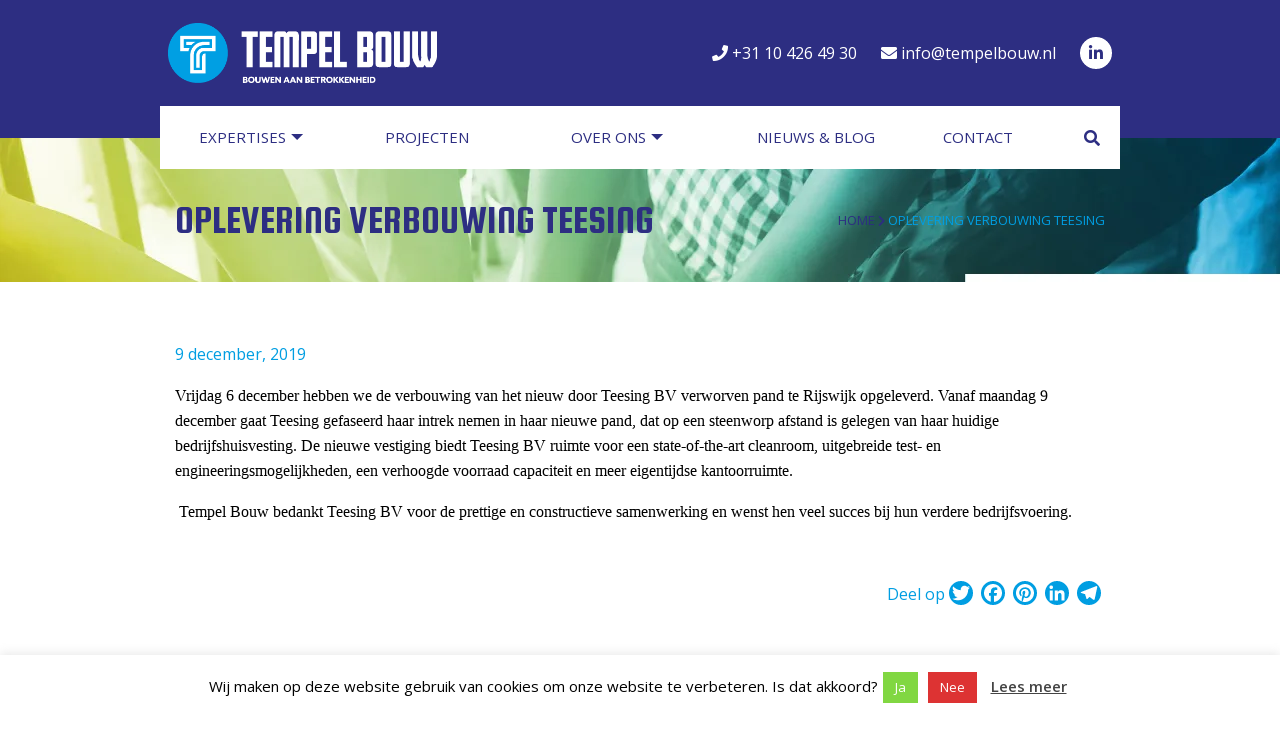

--- FILE ---
content_type: text/html; charset=UTF-8
request_url: https://www.tempelbouw.nl/oplevering-verbouwing-teesing/
body_size: 11819
content:
<!doctype html><html class="no-js" lang="nl-NL" ><head><script data-no-optimize="1">var litespeed_docref=sessionStorage.getItem("litespeed_docref");litespeed_docref&&(Object.defineProperty(document,"referrer",{get:function(){return litespeed_docref}}),sessionStorage.removeItem("litespeed_docref"));</script> <meta charset="utf-8" /><meta name="viewport" content="width=device-width, initial-scale=1.0" /><meta name='robots' content='index, follow, max-image-preview:large, max-snippet:-1, max-video-preview:-1' /><title>Oplevering verbouwing Teesing - Tempel Bouw</title><link rel="canonical" href="https://www.tempelbouw.nl/oplevering-verbouwing-teesing/" /><meta property="og:locale" content="nl_NL" /><meta property="og:type" content="article" /><meta property="og:title" content="Oplevering verbouwing Teesing - Tempel Bouw" /><meta property="og:description" content="Vrijdag 6 december hebben we de verbouwing van het nieuw door Teesing BV verworven pand te Rijswijk opgeleverd. Vanaf maandag 9 december gaat Teesing gefaseerd haar intrek nemen in haar nieuwe pand, dat op een steenworp afstand is gelegen van haar huidige bedrijfshuisvesting. De nieuwe vestiging biedt Teesing BV ruimte voor een state-of-the-art cleanroom, uitgebreide..." /><meta property="og:url" content="https://www.tempelbouw.nl/oplevering-verbouwing-teesing/" /><meta property="og:site_name" content="Tempel Bouw" /><meta property="article:published_time" content="2019-12-09T13:00:48+00:00" /><meta property="article:modified_time" content="2019-12-10T07:01:48+00:00" /><meta property="og:image" content="https://www.tempelbouw.nl/wp-content/uploads/2019/12/Teesing-7459-Aangepast.jpg" /><meta property="og:image:width" content="853" /><meta property="og:image:height" content="640" /><meta property="og:image:type" content="image/jpeg" /><meta name="author" content="admin" /><meta name="twitter:card" content="summary_large_image" /><meta name="twitter:label1" content="Geschreven door" /><meta name="twitter:data1" content="admin" /> <script type="application/ld+json" class="yoast-schema-graph">{"@context":"https://schema.org","@graph":[{"@type":"WebPage","@id":"https://www.tempelbouw.nl/oplevering-verbouwing-teesing/","url":"https://www.tempelbouw.nl/oplevering-verbouwing-teesing/","name":"Oplevering verbouwing Teesing - Tempel Bouw","isPartOf":{"@id":"https://www.tempelbouw.nl/#website"},"primaryImageOfPage":{"@id":"https://www.tempelbouw.nl/oplevering-verbouwing-teesing/#primaryimage"},"image":{"@id":"https://www.tempelbouw.nl/oplevering-verbouwing-teesing/#primaryimage"},"thumbnailUrl":"https://www.tempelbouw.nl/wp-content/uploads/2019/12/Teesing-7459-Aangepast.jpg","datePublished":"2019-12-09T13:00:48+00:00","dateModified":"2019-12-10T07:01:48+00:00","author":{"@id":"https://www.tempelbouw.nl/#/schema/person/7e752c96e9add9a0553532a39432599b"},"breadcrumb":{"@id":"https://www.tempelbouw.nl/oplevering-verbouwing-teesing/#breadcrumb"},"inLanguage":"nl-NL","potentialAction":[{"@type":"ReadAction","target":["https://www.tempelbouw.nl/oplevering-verbouwing-teesing/"]}]},{"@type":"ImageObject","inLanguage":"nl-NL","@id":"https://www.tempelbouw.nl/oplevering-verbouwing-teesing/#primaryimage","url":"https://www.tempelbouw.nl/wp-content/uploads/2019/12/Teesing-7459-Aangepast.jpg","contentUrl":"https://www.tempelbouw.nl/wp-content/uploads/2019/12/Teesing-7459-Aangepast.jpg","width":853,"height":640,"caption":"Oplevering-Teesing"},{"@type":"BreadcrumbList","@id":"https://www.tempelbouw.nl/oplevering-verbouwing-teesing/#breadcrumb","itemListElement":[{"@type":"ListItem","position":1,"name":"Home","item":"https://www.tempelbouw.nl/"},{"@type":"ListItem","position":2,"name":"Oplevering verbouwing Teesing"}]},{"@type":"WebSite","@id":"https://www.tempelbouw.nl/#website","url":"https://www.tempelbouw.nl/","name":"Tempel Bouw","description":"Bouwen aan betrokkenheid","potentialAction":[{"@type":"SearchAction","target":{"@type":"EntryPoint","urlTemplate":"https://www.tempelbouw.nl/?s={search_term_string}"},"query-input":{"@type":"PropertyValueSpecification","valueRequired":true,"valueName":"search_term_string"}}],"inLanguage":"nl-NL"},{"@type":"Person","@id":"https://www.tempelbouw.nl/#/schema/person/7e752c96e9add9a0553532a39432599b","name":"admin","url":"https://www.tempelbouw.nl/author/admin/"}]}</script> <link rel='dns-prefetch' href='//static.addtoany.com' /><link rel='dns-prefetch' href='//fonts.googleapis.com' /><link rel='dns-prefetch' href='//use.fontawesome.com' /><style id='wp-img-auto-sizes-contain-inline-css' type='text/css'>img:is([sizes=auto i],[sizes^="auto," i]){contain-intrinsic-size:3000px 1500px}
/*# sourceURL=wp-img-auto-sizes-contain-inline-css */</style><link data-optimized="1" rel='stylesheet' id='wp-block-library-css' href='https://www.tempelbouw.nl/wp-content/litespeed/css/3844a8fe4b12a417e1f6ffb59d9cda3e.css?ver=cda3e' type='text/css' media='all' /><style id='global-styles-inline-css' type='text/css'>:root{--wp--preset--aspect-ratio--square: 1;--wp--preset--aspect-ratio--4-3: 4/3;--wp--preset--aspect-ratio--3-4: 3/4;--wp--preset--aspect-ratio--3-2: 3/2;--wp--preset--aspect-ratio--2-3: 2/3;--wp--preset--aspect-ratio--16-9: 16/9;--wp--preset--aspect-ratio--9-16: 9/16;--wp--preset--color--black: #000000;--wp--preset--color--cyan-bluish-gray: #abb8c3;--wp--preset--color--white: #ffffff;--wp--preset--color--pale-pink: #f78da7;--wp--preset--color--vivid-red: #cf2e2e;--wp--preset--color--luminous-vivid-orange: #ff6900;--wp--preset--color--luminous-vivid-amber: #fcb900;--wp--preset--color--light-green-cyan: #7bdcb5;--wp--preset--color--vivid-green-cyan: #00d084;--wp--preset--color--pale-cyan-blue: #8ed1fc;--wp--preset--color--vivid-cyan-blue: #0693e3;--wp--preset--color--vivid-purple: #9b51e0;--wp--preset--gradient--vivid-cyan-blue-to-vivid-purple: linear-gradient(135deg,rgb(6,147,227) 0%,rgb(155,81,224) 100%);--wp--preset--gradient--light-green-cyan-to-vivid-green-cyan: linear-gradient(135deg,rgb(122,220,180) 0%,rgb(0,208,130) 100%);--wp--preset--gradient--luminous-vivid-amber-to-luminous-vivid-orange: linear-gradient(135deg,rgb(252,185,0) 0%,rgb(255,105,0) 100%);--wp--preset--gradient--luminous-vivid-orange-to-vivid-red: linear-gradient(135deg,rgb(255,105,0) 0%,rgb(207,46,46) 100%);--wp--preset--gradient--very-light-gray-to-cyan-bluish-gray: linear-gradient(135deg,rgb(238,238,238) 0%,rgb(169,184,195) 100%);--wp--preset--gradient--cool-to-warm-spectrum: linear-gradient(135deg,rgb(74,234,220) 0%,rgb(151,120,209) 20%,rgb(207,42,186) 40%,rgb(238,44,130) 60%,rgb(251,105,98) 80%,rgb(254,248,76) 100%);--wp--preset--gradient--blush-light-purple: linear-gradient(135deg,rgb(255,206,236) 0%,rgb(152,150,240) 100%);--wp--preset--gradient--blush-bordeaux: linear-gradient(135deg,rgb(254,205,165) 0%,rgb(254,45,45) 50%,rgb(107,0,62) 100%);--wp--preset--gradient--luminous-dusk: linear-gradient(135deg,rgb(255,203,112) 0%,rgb(199,81,192) 50%,rgb(65,88,208) 100%);--wp--preset--gradient--pale-ocean: linear-gradient(135deg,rgb(255,245,203) 0%,rgb(182,227,212) 50%,rgb(51,167,181) 100%);--wp--preset--gradient--electric-grass: linear-gradient(135deg,rgb(202,248,128) 0%,rgb(113,206,126) 100%);--wp--preset--gradient--midnight: linear-gradient(135deg,rgb(2,3,129) 0%,rgb(40,116,252) 100%);--wp--preset--font-size--small: 13px;--wp--preset--font-size--medium: 20px;--wp--preset--font-size--large: 36px;--wp--preset--font-size--x-large: 42px;--wp--preset--spacing--20: 0.44rem;--wp--preset--spacing--30: 0.67rem;--wp--preset--spacing--40: 1rem;--wp--preset--spacing--50: 1.5rem;--wp--preset--spacing--60: 2.25rem;--wp--preset--spacing--70: 3.38rem;--wp--preset--spacing--80: 5.06rem;--wp--preset--shadow--natural: 6px 6px 9px rgba(0, 0, 0, 0.2);--wp--preset--shadow--deep: 12px 12px 50px rgba(0, 0, 0, 0.4);--wp--preset--shadow--sharp: 6px 6px 0px rgba(0, 0, 0, 0.2);--wp--preset--shadow--outlined: 6px 6px 0px -3px rgb(255, 255, 255), 6px 6px rgb(0, 0, 0);--wp--preset--shadow--crisp: 6px 6px 0px rgb(0, 0, 0);}:where(.is-layout-flex){gap: 0.5em;}:where(.is-layout-grid){gap: 0.5em;}body .is-layout-flex{display: flex;}.is-layout-flex{flex-wrap: wrap;align-items: center;}.is-layout-flex > :is(*, div){margin: 0;}body .is-layout-grid{display: grid;}.is-layout-grid > :is(*, div){margin: 0;}:where(.wp-block-columns.is-layout-flex){gap: 2em;}:where(.wp-block-columns.is-layout-grid){gap: 2em;}:where(.wp-block-post-template.is-layout-flex){gap: 1.25em;}:where(.wp-block-post-template.is-layout-grid){gap: 1.25em;}.has-black-color{color: var(--wp--preset--color--black) !important;}.has-cyan-bluish-gray-color{color: var(--wp--preset--color--cyan-bluish-gray) !important;}.has-white-color{color: var(--wp--preset--color--white) !important;}.has-pale-pink-color{color: var(--wp--preset--color--pale-pink) !important;}.has-vivid-red-color{color: var(--wp--preset--color--vivid-red) !important;}.has-luminous-vivid-orange-color{color: var(--wp--preset--color--luminous-vivid-orange) !important;}.has-luminous-vivid-amber-color{color: var(--wp--preset--color--luminous-vivid-amber) !important;}.has-light-green-cyan-color{color: var(--wp--preset--color--light-green-cyan) !important;}.has-vivid-green-cyan-color{color: var(--wp--preset--color--vivid-green-cyan) !important;}.has-pale-cyan-blue-color{color: var(--wp--preset--color--pale-cyan-blue) !important;}.has-vivid-cyan-blue-color{color: var(--wp--preset--color--vivid-cyan-blue) !important;}.has-vivid-purple-color{color: var(--wp--preset--color--vivid-purple) !important;}.has-black-background-color{background-color: var(--wp--preset--color--black) !important;}.has-cyan-bluish-gray-background-color{background-color: var(--wp--preset--color--cyan-bluish-gray) !important;}.has-white-background-color{background-color: var(--wp--preset--color--white) !important;}.has-pale-pink-background-color{background-color: var(--wp--preset--color--pale-pink) !important;}.has-vivid-red-background-color{background-color: var(--wp--preset--color--vivid-red) !important;}.has-luminous-vivid-orange-background-color{background-color: var(--wp--preset--color--luminous-vivid-orange) !important;}.has-luminous-vivid-amber-background-color{background-color: var(--wp--preset--color--luminous-vivid-amber) !important;}.has-light-green-cyan-background-color{background-color: var(--wp--preset--color--light-green-cyan) !important;}.has-vivid-green-cyan-background-color{background-color: var(--wp--preset--color--vivid-green-cyan) !important;}.has-pale-cyan-blue-background-color{background-color: var(--wp--preset--color--pale-cyan-blue) !important;}.has-vivid-cyan-blue-background-color{background-color: var(--wp--preset--color--vivid-cyan-blue) !important;}.has-vivid-purple-background-color{background-color: var(--wp--preset--color--vivid-purple) !important;}.has-black-border-color{border-color: var(--wp--preset--color--black) !important;}.has-cyan-bluish-gray-border-color{border-color: var(--wp--preset--color--cyan-bluish-gray) !important;}.has-white-border-color{border-color: var(--wp--preset--color--white) !important;}.has-pale-pink-border-color{border-color: var(--wp--preset--color--pale-pink) !important;}.has-vivid-red-border-color{border-color: var(--wp--preset--color--vivid-red) !important;}.has-luminous-vivid-orange-border-color{border-color: var(--wp--preset--color--luminous-vivid-orange) !important;}.has-luminous-vivid-amber-border-color{border-color: var(--wp--preset--color--luminous-vivid-amber) !important;}.has-light-green-cyan-border-color{border-color: var(--wp--preset--color--light-green-cyan) !important;}.has-vivid-green-cyan-border-color{border-color: var(--wp--preset--color--vivid-green-cyan) !important;}.has-pale-cyan-blue-border-color{border-color: var(--wp--preset--color--pale-cyan-blue) !important;}.has-vivid-cyan-blue-border-color{border-color: var(--wp--preset--color--vivid-cyan-blue) !important;}.has-vivid-purple-border-color{border-color: var(--wp--preset--color--vivid-purple) !important;}.has-vivid-cyan-blue-to-vivid-purple-gradient-background{background: var(--wp--preset--gradient--vivid-cyan-blue-to-vivid-purple) !important;}.has-light-green-cyan-to-vivid-green-cyan-gradient-background{background: var(--wp--preset--gradient--light-green-cyan-to-vivid-green-cyan) !important;}.has-luminous-vivid-amber-to-luminous-vivid-orange-gradient-background{background: var(--wp--preset--gradient--luminous-vivid-amber-to-luminous-vivid-orange) !important;}.has-luminous-vivid-orange-to-vivid-red-gradient-background{background: var(--wp--preset--gradient--luminous-vivid-orange-to-vivid-red) !important;}.has-very-light-gray-to-cyan-bluish-gray-gradient-background{background: var(--wp--preset--gradient--very-light-gray-to-cyan-bluish-gray) !important;}.has-cool-to-warm-spectrum-gradient-background{background: var(--wp--preset--gradient--cool-to-warm-spectrum) !important;}.has-blush-light-purple-gradient-background{background: var(--wp--preset--gradient--blush-light-purple) !important;}.has-blush-bordeaux-gradient-background{background: var(--wp--preset--gradient--blush-bordeaux) !important;}.has-luminous-dusk-gradient-background{background: var(--wp--preset--gradient--luminous-dusk) !important;}.has-pale-ocean-gradient-background{background: var(--wp--preset--gradient--pale-ocean) !important;}.has-electric-grass-gradient-background{background: var(--wp--preset--gradient--electric-grass) !important;}.has-midnight-gradient-background{background: var(--wp--preset--gradient--midnight) !important;}.has-small-font-size{font-size: var(--wp--preset--font-size--small) !important;}.has-medium-font-size{font-size: var(--wp--preset--font-size--medium) !important;}.has-large-font-size{font-size: var(--wp--preset--font-size--large) !important;}.has-x-large-font-size{font-size: var(--wp--preset--font-size--x-large) !important;}
/*# sourceURL=global-styles-inline-css */</style><style id='classic-theme-styles-inline-css' type='text/css'>/*! This file is auto-generated */
.wp-block-button__link{color:#fff;background-color:#32373c;border-radius:9999px;box-shadow:none;text-decoration:none;padding:calc(.667em + 2px) calc(1.333em + 2px);font-size:1.125em}.wp-block-file__button{background:#32373c;color:#fff;text-decoration:none}
/*# sourceURL=/wp-includes/css/classic-themes.min.css */</style><link data-optimized="1" rel='stylesheet' id='cookie-law-info-css' href='https://www.tempelbouw.nl/wp-content/litespeed/css/b95868c32cc8c1ac114e1ae243c23730.css?ver=23730' type='text/css' media='all' /><link data-optimized="1" rel='stylesheet' id='cookie-law-info-gdpr-css' href='https://www.tempelbouw.nl/wp-content/litespeed/css/6117face6eae941a1a9bed6e6a7602f5.css?ver=602f5' type='text/css' media='all' /><link rel='stylesheet' id='OpenSans-css' href='https://fonts.googleapis.com/css?family=Open+Sans%3A400%2C400i%2C600%2C600i%2C700%2C700i&#038;display=swap' type='text/css' media='all' /><link rel='stylesheet' id='SquadaOne-css' href='https://fonts.googleapis.com/css?family=Squada+One&#038;display=swap' type='text/css' media='all' /><link rel='stylesheet' id='font-awesome-css' href='https://use.fontawesome.com/releases/v5.7.2/css/all.css' type='text/css' media='all' /><link data-optimized="1" rel='stylesheet' id='lite-style-css' href='https://www.tempelbouw.nl/wp-content/litespeed/css/ba18d43519064edd6a235d178f2d5cf9.css?ver=d5cf9' type='text/css' media='all' /><link data-optimized="1" rel='stylesheet' id='news-archive-css' href='https://www.tempelbouw.nl/wp-content/litespeed/css/e38d6094c5792d9de4a3bb73111ed333.css?ver=ed333' type='text/css' media='all' /><link data-optimized="1" rel='stylesheet' id='addtoany-css' href='https://www.tempelbouw.nl/wp-content/litespeed/css/351849fe0468cc9440526c534c86fbaf.css?ver=6fbaf' type='text/css' media='all' /> <script type="text/javascript" id="addtoany-core-js-before" src="[data-uri]" defer></script> <script type="text/javascript" defer src="https://static.addtoany.com/menu/page.js" id="addtoany-core-js"></script> <script type="text/javascript" src="https://www.tempelbouw.nl/wp-content/themes/lite/bower_components/jquery/dist/jquery.min.js" id="jquery-js"></script> <script type="text/javascript" id="cookie-law-info-js-extra" src="[data-uri]" defer></script> <script data-optimized="1" type="text/javascript" src="https://www.tempelbouw.nl/wp-content/litespeed/js/d2641aa37f1c7684b47fc52fa97e326b.js?ver=e326b" id="cookie-law-info-js" defer data-deferred="1"></script>  <script>(function(w,d,s,l,i){w[l]=w[l]||[];w[l].push({'gtm.start':
new Date().getTime(),event:'gtm.js'});var f=d.getElementsByTagName(s)[0],
j=d.createElement(s),dl=l!='dataLayer'?'&amp;l='+l:'';j.async=true;j.src=
'https://www.googletagmanager.com/gtm.js?id='+i+dl;f.parentNode.insertBefore(j,f);
})(window,document,'script','dataLayer','GTM-MTN79X6');</script> <link rel="icon" href="https://www.tempelbouw.nl/wp-content/uploads/2024/04/cropped-512-32x32.png" sizes="32x32" /><link rel="icon" href="https://www.tempelbouw.nl/wp-content/uploads/2024/04/cropped-512-192x192.png" sizes="192x192" /><link rel="apple-touch-icon" href="https://www.tempelbouw.nl/wp-content/uploads/2024/04/cropped-512-180x180.png" /><meta name="msapplication-TileImage" content="https://www.tempelbouw.nl/wp-content/uploads/2024/04/cropped-512-270x270.png" /><style type="text/css" id="wp-custom-css">.row-gap-10 {
	row-gap: 10px;
}</style></head><body class="wp-singular post-template-default single single-post postid-1188 single-format-standard wp-theme-lite wp-child-theme-lite-child"><div class="off-canvas position-top" id="off-canvas-menu" data-off-canvas><div class="padding-left-3"><ul id="menu-main-menu" class="menu vertical sjakies" data-accordion-menu data-submenu-toggle="true"><li id="menu-item-151" class="menu-item menu-item-type-post_type_archive menu-item-object-lite_expertise menu-item-has-children has-dropdown menu-item-151"><a href="https://www.tempelbouw.nl/expertise/"><span>Expertises</span></a><ul class="dropdown menu vertical" data-dropdown-menu><li id="menu-item-323" class="menu-item menu-item-type-post_type menu-item-object-lite_expertise menu-item-323"><a href="https://www.tempelbouw.nl/expertise/calamiteiten-24-uur-service/"><span>Calamiteiten &#038; 24 uur service</span></a></li><li id="menu-item-319" class="menu-item menu-item-type-post_type menu-item-object-lite_expertise menu-item-319"><a href="https://www.tempelbouw.nl/expertise/schadeherstel/"><span>Schadeherstel</span></a></li><li id="menu-item-324" class="menu-item menu-item-type-post_type menu-item-object-lite_expertise menu-item-324"><a href="https://www.tempelbouw.nl/expertise/transformatie/"><span>Transformatie</span></a></li><li id="menu-item-321" class="menu-item menu-item-type-post_type menu-item-object-lite_expertise menu-item-321"><a href="https://www.tempelbouw.nl/expertise/onderhoud/"><span>Onderhoud</span></a></li><li id="menu-item-322" class="menu-item menu-item-type-post_type menu-item-object-lite_expertise menu-item-322"><a href="https://www.tempelbouw.nl/expertise/renovatie-verbouw/"><span>Renovatie &#038; verbouw</span></a></li><li id="menu-item-320" class="menu-item menu-item-type-post_type menu-item-object-lite_expertise menu-item-320"><a href="https://www.tempelbouw.nl/expertise/nieuwbouw/"><span>Nieuwbouw</span></a></li></ul></li><li id="menu-item-196" class="menu-item menu-item-type-post_type_archive menu-item-object-lite_portfolio menu-item-196"><a href="https://www.tempelbouw.nl/projects/"><span>Projecten</span></a></li><li id="menu-item-202" class="menu-item menu-item-type-post_type menu-item-object-page menu-item-has-children has-dropdown menu-item-202"><a href="https://www.tempelbouw.nl/over-ons/"><span>Over ons</span></a><ul class="dropdown menu vertical" data-dropdown-menu><li id="menu-item-425" class="menu-item menu-item-type-post_type menu-item-object-page menu-item-425"><a href="https://www.tempelbouw.nl/over-ons/historie/"><span>Historie</span></a></li><li id="menu-item-807" class="menu-item menu-item-type-post_type_archive menu-item-object-lite_team menu-item-807"><a href="https://www.tempelbouw.nl/ons-team/"><span>Organisatie</span></a></li><li id="menu-item-711" class="menu-item menu-item-type-custom menu-item-object-custom menu-item-has-children has-dropdown menu-item-711"><a href="#"><span>Certificeringen</span></a><ul class="dropdown menu vertical" data-dropdown-menu><li id="menu-item-741" class="menu-item menu-item-type-post_type menu-item-object-page menu-item-741"><a href="https://www.tempelbouw.nl/over-ons/woningborg/"><span>Woningborg</span></a></li><li id="menu-item-740" class="menu-item menu-item-type-post_type menu-item-object-page menu-item-740"><a href="https://www.tempelbouw.nl/over-ons/bouwgarant/"><span>Bouwgarant</span></a></li><li id="menu-item-739" class="menu-item menu-item-type-post_type menu-item-object-page menu-item-739"><a href="https://www.tempelbouw.nl/over-ons/vca-certificering/"><span>VCA certificering</span></a></li><li id="menu-item-738" class="menu-item menu-item-type-post_type menu-item-object-page menu-item-738"><a href="https://www.tempelbouw.nl/over-ons/fsc-certificering/"><span>FSC® certificering</span></a></li><li id="menu-item-753" class="menu-item menu-item-type-post_type menu-item-object-page menu-item-753"><a href="https://www.tempelbouw.nl/over-ons/co2-prestatieladder/"><span>CO2 prestatieladder</span></a></li><li id="menu-item-757" class="menu-item menu-item-type-post_type menu-item-object-page menu-item-757"><a href="https://www.tempelbouw.nl/over-ons/ecostars/"><span>Ecostars</span></a></li><li id="menu-item-1723" class="menu-item menu-item-type-post_type menu-item-object-page menu-item-1723"><a href="https://www.tempelbouw.nl/over-ons/iso14001/"><span>ISO14001</span></a></li><li id="menu-item-1736" class="menu-item menu-item-type-post_type menu-item-object-page menu-item-1736"><a href="https://www.tempelbouw.nl/over-ons/groen-gedaan/"><span>Groen Gedaan!</span></a></li></ul></li><li id="menu-item-685" class="menu-item menu-item-type-post_type menu-item-object-page menu-item-685"><a href="https://www.tempelbouw.nl/over-ons/downloads/"><span>Downloads</span></a></li><li id="menu-item-709" class="menu-item menu-item-type-post_type menu-item-object-page menu-item-709"><a href="https://www.tempelbouw.nl/over-ons/hofleverancier/"><span>Hofleverancier</span></a></li><li id="menu-item-284" class="menu-item menu-item-type-post_type_archive menu-item-object-lite_jobs menu-item-284"><a href="https://www.tempelbouw.nl/vacatures/"><span>Vacatures</span></a></li></ul></li><li id="menu-item-267" class="menu-item menu-item-type-post_type menu-item-object-page current_page_parent menu-item-267"><a href="https://www.tempelbouw.nl/nieuws/"><span>Nieuws &#038; Blog</span></a></li><li id="menu-item-302" class="menu-item menu-item-type-post_type menu-item-object-page menu-item-302"><a href="https://www.tempelbouw.nl/contact/"><span>Contact</span></a></li></ul></div></div><div class="sticky-container-wrapper"><div class="sticky-container" data-sticky-container><div id="top-bar-wrapper" class="title-bar-wrapper sticky opaque" data-sticky data-sticky-on="small" data-options="marginTop:0;" data-top-anchor="1"><div class="title-bar top-bar row"><div class="title-bar-logo top-bar-left">
<a href="https://www.tempelbouw.nl">
<img width="512" height="114" src="https://www.tempelbouw.nl/wp-content/uploads/2024/04/Middel-1@512x.webp" class="attachment- size-" alt="" decoding="async" fetchpriority="high" srcset="https://www.tempelbouw.nl/wp-content/uploads/2024/04/Middel-1@512x.webp 512w, https://www.tempelbouw.nl/wp-content/uploads/2024/04/Middel-1@512x-300x67.webp 300w" sizes="(max-width: 512px) 100vw, 512px" />					</a><div id="menu-icon-container" class="hide-for-medium">
<button class="menu-icon" type="button" data-toggle="off-canvas-menu"></button></div></div><div class="top-bar-right show-for-medium"><ul class="menu align-right"><li><a href="tel:+31 10 426 49 30"><i class="fas fa-phone"></i> +31 10 426 49 30</a></li><li><a href="mailto:info@tempelbouw.nl"><i class="fas fa-envelope"></i> info@tempelbouw.nl</a></li><li><a target="_blank" class="social" href="#"><i class="fab fa-linkedin-in"></i></a></li></ul></div></div><div class="menu-bar row show-for-medium"><div class="title-bar-menu columns"><div class="top-bar-menu"><ul id="menu-main-menu-1" class="menu horizontal dropdown expanded" data-dropdown-menu ><li class="menu-item menu-item-type-post_type_archive menu-item-object-lite_expertise menu-item-has-children has-dropdown menu-item-151"><a href="https://www.tempelbouw.nl/expertise/"><span>Expertises</span></a><ul class="dropdown menu vertical" data-dropdown-menu><li class="menu-item menu-item-type-post_type menu-item-object-lite_expertise menu-item-323"><a href="https://www.tempelbouw.nl/expertise/calamiteiten-24-uur-service/"><span>Calamiteiten &#038; 24 uur service</span></a></li><li class="menu-item menu-item-type-post_type menu-item-object-lite_expertise menu-item-319"><a href="https://www.tempelbouw.nl/expertise/schadeherstel/"><span>Schadeherstel</span></a></li><li class="menu-item menu-item-type-post_type menu-item-object-lite_expertise menu-item-324"><a href="https://www.tempelbouw.nl/expertise/transformatie/"><span>Transformatie</span></a></li><li class="menu-item menu-item-type-post_type menu-item-object-lite_expertise menu-item-321"><a href="https://www.tempelbouw.nl/expertise/onderhoud/"><span>Onderhoud</span></a></li><li class="menu-item menu-item-type-post_type menu-item-object-lite_expertise menu-item-322"><a href="https://www.tempelbouw.nl/expertise/renovatie-verbouw/"><span>Renovatie &#038; verbouw</span></a></li><li class="menu-item menu-item-type-post_type menu-item-object-lite_expertise menu-item-320"><a href="https://www.tempelbouw.nl/expertise/nieuwbouw/"><span>Nieuwbouw</span></a></li></ul></li><li class="menu-item menu-item-type-post_type_archive menu-item-object-lite_portfolio menu-item-196"><a href="https://www.tempelbouw.nl/projects/"><span>Projecten</span></a></li><li class="menu-item menu-item-type-post_type menu-item-object-page menu-item-has-children has-dropdown menu-item-202"><a href="https://www.tempelbouw.nl/over-ons/"><span>Over ons</span></a><ul class="dropdown menu vertical" data-dropdown-menu><li class="menu-item menu-item-type-post_type menu-item-object-page menu-item-425"><a href="https://www.tempelbouw.nl/over-ons/historie/"><span>Historie</span></a></li><li class="menu-item menu-item-type-post_type_archive menu-item-object-lite_team menu-item-807"><a href="https://www.tempelbouw.nl/ons-team/"><span>Organisatie</span></a></li><li class="menu-item menu-item-type-custom menu-item-object-custom menu-item-has-children has-dropdown menu-item-711"><a href="#"><span>Certificeringen</span></a><ul class="dropdown menu vertical" data-dropdown-menu><li class="menu-item menu-item-type-post_type menu-item-object-page menu-item-741"><a href="https://www.tempelbouw.nl/over-ons/woningborg/"><span>Woningborg</span></a></li><li class="menu-item menu-item-type-post_type menu-item-object-page menu-item-740"><a href="https://www.tempelbouw.nl/over-ons/bouwgarant/"><span>Bouwgarant</span></a></li><li class="menu-item menu-item-type-post_type menu-item-object-page menu-item-739"><a href="https://www.tempelbouw.nl/over-ons/vca-certificering/"><span>VCA certificering</span></a></li><li class="menu-item menu-item-type-post_type menu-item-object-page menu-item-738"><a href="https://www.tempelbouw.nl/over-ons/fsc-certificering/"><span>FSC® certificering</span></a></li><li class="menu-item menu-item-type-post_type menu-item-object-page menu-item-753"><a href="https://www.tempelbouw.nl/over-ons/co2-prestatieladder/"><span>CO2 prestatieladder</span></a></li><li class="menu-item menu-item-type-post_type menu-item-object-page menu-item-757"><a href="https://www.tempelbouw.nl/over-ons/ecostars/"><span>Ecostars</span></a></li><li class="menu-item menu-item-type-post_type menu-item-object-page menu-item-1723"><a href="https://www.tempelbouw.nl/over-ons/iso14001/"><span>ISO14001</span></a></li><li class="menu-item menu-item-type-post_type menu-item-object-page menu-item-1736"><a href="https://www.tempelbouw.nl/over-ons/groen-gedaan/"><span>Groen Gedaan!</span></a></li></ul></li><li class="menu-item menu-item-type-post_type menu-item-object-page menu-item-685"><a href="https://www.tempelbouw.nl/over-ons/downloads/"><span>Downloads</span></a></li><li class="menu-item menu-item-type-post_type menu-item-object-page menu-item-709"><a href="https://www.tempelbouw.nl/over-ons/hofleverancier/"><span>Hofleverancier</span></a></li><li class="menu-item menu-item-type-post_type_archive menu-item-object-lite_jobs menu-item-284"><a href="https://www.tempelbouw.nl/vacatures/"><span>Vacatures</span></a></li></ul></li><li class="menu-item menu-item-type-post_type menu-item-object-page current_page_parent menu-item-267"><a href="https://www.tempelbouw.nl/nieuws/"><span>Nieuws &#038; Blog</span></a></li><li class="menu-item menu-item-type-post_type menu-item-object-page menu-item-302"><a href="https://www.tempelbouw.nl/contact/"><span>Contact</span></a></li></ul><div id="top-search">
<a data-toggle="search-bar"><i class="fas fa-search"></i></a></div><div id="search-bar" data-toggler=".expanded"><form role="search" method="get" id="searchform" action="https://www.tempelbouw.nl/"><div class="row collapse"><div class="small-12 medium-8 columns">
<input type="text" value="" name="s" id="s" placeholder="Zoeken"></div><div class="small-12 medium-4 columns">
<input type="submit" id="searchsubmit" value="Zoek" class="prefix button"></div></div></form></div></div></div></div></div></div></div><div class="off-canvas-content opaque" data-off-canvas-content><section id="page-wrapper" role="document"><header id="page-header" style="background-image: url(https://www.tempelbouw.nl/wp-content/uploads/2019/03/header.jpg.webp); "><div class="row align-middle archive-header-featured-image"><div class="small-12 medium-7 column small-order-2 medium-order-1"><h1 class="text-uppercase h2">Oplevering verbouwing Teesing</h1></div><div class="small-12 medium-5 column small-order-1 medium-order-2"><div class="row"><div class="column"><p id="breadcrumbs"><span><span><a href="https://www.tempelbouw.nl/">Home</a></span> <i class="fas fa-chevron-right"></i> <span class="breadcrumb_last" aria-current="page">Oplevering verbouwing Teesing</span></span></p></div></div></div></div></header><section id="page-wrapper"><div class="row margin-large post-1188 post type-post status-publish format-standard has-post-thumbnail hentry category-uncategorized"><div id="content" class="columns"><p class="date">9 december, 2019</p><p><span style="color: #000000; font-family: Calibri;">Vrijdag 6 december hebben we de verbouwing van het nieuw door Teesing BV verworven pand te Rijswijk opgeleverd. </span><span style="color: #000000; font-family: Calibri;">Vanaf maandag 9 december gaat Teesing gefaseerd haar intrek nemen in haar nieuwe pand, dat op een steenworp afstand is gelegen van haar huidige bedrijfshuisvesting. </span><span style="color: #000000; font-family: Calibri;">De nieuwe vestiging biedt Teesing BV ruimte voor een state-of-the-art cleanroom, uitgebreide test- en engineeringsmogelijkheden, een verhoogde voorraad capaciteit en meer eigentijdse kantoorruimte.</span></p><p><span style="color: #000000; font-family: Calibri;"> </span><span style="color: #000000; font-family: Calibri;">Tempel Bouw bedankt Teesing BV voor de prettige en constructieve samenwerking en wenst hen veel succes bij hun verdere bedrijfsvoering.</span></p><p>&nbsp;</p><div class="sharing text-right">
<span>Deel op</span><div class="addtoany_shortcode"><div class="a2a_kit a2a_kit_size_24 addtoany_list" data-a2a-url="https://www.tempelbouw.nl/oplevering-verbouwing-teesing/" data-a2a-title="Oplevering verbouwing Teesing"><a class="a2a_button_twitter" href="https://www.addtoany.com/add_to/twitter?linkurl=https%3A%2F%2Fwww.tempelbouw.nl%2Foplevering-verbouwing-teesing%2F&amp;linkname=Oplevering%20verbouwing%20Teesing" title="Twitter" rel="nofollow noopener" target="_blank"></a><a class="a2a_button_facebook" href="https://www.addtoany.com/add_to/facebook?linkurl=https%3A%2F%2Fwww.tempelbouw.nl%2Foplevering-verbouwing-teesing%2F&amp;linkname=Oplevering%20verbouwing%20Teesing" title="Facebook" rel="nofollow noopener" target="_blank"></a><a class="a2a_button_pinterest" href="https://www.addtoany.com/add_to/pinterest?linkurl=https%3A%2F%2Fwww.tempelbouw.nl%2Foplevering-verbouwing-teesing%2F&amp;linkname=Oplevering%20verbouwing%20Teesing" title="Pinterest" rel="nofollow noopener" target="_blank"></a><a class="a2a_button_linkedin" href="https://www.addtoany.com/add_to/linkedin?linkurl=https%3A%2F%2Fwww.tempelbouw.nl%2Foplevering-verbouwing-teesing%2F&amp;linkname=Oplevering%20verbouwing%20Teesing" title="LinkedIn" rel="nofollow noopener" target="_blank"></a><a class="a2a_button_telegram" href="https://www.addtoany.com/add_to/telegram?linkurl=https%3A%2F%2Fwww.tempelbouw.nl%2Foplevering-verbouwing-teesing%2F&amp;linkname=Oplevering%20verbouwing%20Teesing" title="Telegram" rel="nofollow noopener" target="_blank"></a></div></div></div></div></div></section><section class="padding-top-3 padding-bottom-3 related-news"><div class="row align-bottom margin-bottom-2"><div class="columns small-12 medium-8"><h2 class="text-uppercase margin-bottom-0">Meer nieuws</h2></div><div class="columns small-12 medium-4 text-right show-for-medium">
<a class="text-uppercase" href="https://www.tempelbouw.nl/nieuws/">alle nieuwsberichten >></a></div></div><div class="row mobile-news-slider"><div class="small-12 medium-4 columns single-news"><div class="post-thumbnail">
<a href="https://www.tempelbouw.nl/nieuw-dak-christus-koning-kerk/">
<img width="400" height="250" src="https://www.tempelbouw.nl/wp-content/uploads/2019/03/Nieuw-dak-Christus-Koning-Kerk-1-400x250.jpeg.webp" class="attachment-news-image size-news-image wp-post-image" alt="Nieuw dak Christus Koning Kerk-1" decoding="async" />						</a></div><h5 class="text-uppercase margin-bottom-0 margin-top-1">
<a href="https://www.tempelbouw.nl/nieuw-dak-christus-koning-kerk/">
Nieuw dak Christus Koning Kerk					</a></h5></div><div class="small-12 medium-4 columns single-news"><div class="post-thumbnail">
<a href="https://www.tempelbouw.nl/verbouwing-bedrijfspand-van-tiel/">
<img width="400" height="250" src="https://www.tempelbouw.nl/wp-content/uploads/2019/03/verbouwing-bedrijfspand-van-Tiel-400x250.jpeg.webp" class="attachment-news-image size-news-image wp-post-image" alt="verbouwing bedrijfspand van Tiel" decoding="async" />						</a></div><h5 class="text-uppercase margin-bottom-0 margin-top-1">
<a href="https://www.tempelbouw.nl/verbouwing-bedrijfspand-van-tiel/">
Verbouwing bedrijfspand van Tiel					</a></h5></div><div class="small-12 medium-4 columns single-news"><div class="post-thumbnail">
<a href="https://www.tempelbouw.nl/tempel-bouw-helpt-mee-aan-corona-bestrijding/">
<img width="400" height="250" src="https://www.tempelbouw.nl/wp-content/uploads/2021/02/Priklocatie_vlaardingen-400x250.png.webp" class="attachment-news-image size-news-image wp-post-image" alt="Priklocatie Vlaardingen" decoding="async" />						</a></div><h5 class="text-uppercase margin-bottom-0 margin-top-1">
<a href="https://www.tempelbouw.nl/tempel-bouw-helpt-mee-aan-corona-bestrijding/">
Tempel Bouw helpt mee aan Corona bestrijding					</a></h5></div></div><div class="row hide-for-medium"><div class="columns small-12">
<a class="button secondary large text-uppercase exapanded" href="https://www.tempelbouw.nl/nieuws/">alle nieuwsberichten >></a></div></div></section><footer><div id="footer-widgets"><div class="row"><div class="small-12 medium-3 columns"><div id="nav_menu-3" class="widget_nav_menu widget"><h4 class="widgettitle margin-bottom-2">Over tempel bouw</h4><div class="menu-footer-1-container"><ul id="menu-footer-1" class="menu"><li id="menu-item-833" class="menu-item menu-item-type-post_type menu-item-object-page menu-item-833"><a href="https://www.tempelbouw.nl/over-ons/historie/">Historie</a></li><li id="menu-item-837" class="menu-item menu-item-type-custom menu-item-object-custom menu-item-837"><a href="/ons-team/">Organisatie</a></li><li id="menu-item-834" class="menu-item menu-item-type-post_type menu-item-object-page menu-item-834"><a href="https://www.tempelbouw.nl/over-ons/hofleverancier/">Hofleverancier</a></li><li id="menu-item-838" class="menu-item menu-item-type-custom menu-item-object-custom menu-item-838"><a href="/vacatures/">Vacatures</a></li><li id="menu-item-835" class="menu-item menu-item-type-post_type menu-item-object-page current_page_parent menu-item-835"><a href="https://www.tempelbouw.nl/nieuws/">Nieuws &#038; Blog</a></li><li id="menu-item-836" class="menu-item menu-item-type-post_type menu-item-object-page menu-item-836"><a href="https://www.tempelbouw.nl/over-ons/downloads/">Downloads</a></li></ul></div></div></div><div class="small-12 medium-3 columns"><div id="nav_menu-4" class="widget_nav_menu widget"><h4 class="widgettitle margin-bottom-2">Expertises</h4><div class="menu-footer-expertises-container"><ul id="menu-footer-expertises" class="menu"><li id="menu-item-666" class="menu-item menu-item-type-custom menu-item-object-custom menu-item-666"><a href="/expertise/calamiteiten-24-uur-service/">Calamiteiten &#038; 24 uur service</a></li><li id="menu-item-670" class="menu-item menu-item-type-custom menu-item-object-custom menu-item-670"><a href="/expertise/schadeherstel/">Schadeherstel</a></li><li id="menu-item-671" class="menu-item menu-item-type-custom menu-item-object-custom menu-item-671"><a href="/expertise/transformatie/">Transformatie</a></li><li id="menu-item-668" class="menu-item menu-item-type-custom menu-item-object-custom menu-item-668"><a href="/expertise/onderhoud/">Onderhoud</a></li><li id="menu-item-669" class="menu-item menu-item-type-custom menu-item-object-custom menu-item-669"><a href="/expertise/renovatie-verbouw/">Renovatie &#038; verbouw</a></li><li id="menu-item-667" class="menu-item menu-item-type-custom menu-item-object-custom menu-item-667"><a href="/expertise/nieuwbouw/">Nieuwbouw</a></li></ul></div></div></div><div class="small-12 medium-3 columns"><div id="text-3" class="widget_text widget"><h4 class="widgettitle margin-bottom-2">Contact</h4><div class="textwidget"><p>Karel Doormanweg 31<br />
3115 JD Schiedam</p><p>Postbus 573<br />
3100 AN Schiedam</p><p>T 010 426 49 30<br />
E <a href="mailto:info@tempelbouw.nl">info@tempelbouw.nl</a></p><p>KVK nr. 24230465<br />
BTW nr. NL006914196B01</p></div></div></div><div class="small-12 medium-3 columns show-for-medium"><div id="recent-posts-3" class="widget_recent_entries widget"><h4 class="widgettitle margin-bottom-2">Laatste nieuws</h4><ul><li>
<a href="https://www.tempelbouw.nl/herstel-brandschade-schammerkamp/">Herstel Brandschade Schammerkamp</a></li><li>
<a href="https://www.tempelbouw.nl/vestigingsleider-bouw-onderhoud-tempel-bouw/">Vestigingsleider Bouw/Onderhoud</a></li><li>
<a href="https://www.tempelbouw.nl/vacature-tegelzetter-stucadoor-in-loondienst/">Vacature Tegelzetter-Stucadoor in loondienst</a></li><li>
<a href="https://www.tempelbouw.nl/vacature-werkvoorbereider-2/">Vacature Werkvoorbereider</a></li><li>
<a href="https://www.tempelbouw.nl/feestelijke-paal-uitbreiding-konijnendijk-mode-zuid-beijerland/">Feestelijke paal uitbreiding Konijnendijk Mode Zuid Beijerland</a></li><li>
<a href="https://www.tempelbouw.nl/oplevering-sporthal-claudius-civilislaan-vlaardingen/">Oplevering Sporthal Claudius Civilislaan Vlaardingen</a></li><li>
<a href="https://www.tempelbouw.nl/bhv-herhalingscursus/">BHV herhalingscursus</a></li></ul></div></div></div></div><div id="footer-branded"><div class="row"><div class="small-12 medium-6 columns"><p>2026 &copy; Tempel Bouw</p></div><div class="small-12 medium-6 columns text-right"><p><a href="https://www.tempelbouw.nl/privacy-en-cookieverklaring/">Privacybeleid</a></p></div></div></div></footer></div></div><div id="back-top">
<a href="#"><i class="fa fa-chevron-up"></i></a></div> <script type="speculationrules">{"prefetch":[{"source":"document","where":{"and":[{"href_matches":"/*"},{"not":{"href_matches":["/wp-*.php","/wp-admin/*","/wp-content/uploads/*","/wp-content/*","/wp-content/plugins/*","/wp-content/themes/lite-child/*","/wp-content/themes/lite/*","/*\\?(.+)"]}},{"not":{"selector_matches":"a[rel~=\"nofollow\"]"}},{"not":{"selector_matches":".no-prefetch, .no-prefetch a"}}]},"eagerness":"conservative"}]}</script> <div id="cookie-law-info-bar" data-nosnippet="true"><span>Wij maken op deze website gebruik van cookies om onze website te verbeteren. Is dat akkoord?<a role='button' data-cli_action="accept" id="cookie_action_close_header" class="medium cli-plugin-button cli-plugin-main-button cookie_action_close_header cli_action_button wt-cli-accept-btn" style="margin:5px">Ja</a><a role='button' id="cookie_action_close_header_reject" class="medium cli-plugin-button cli-plugin-main-button cookie_action_close_header_reject cli_action_button wt-cli-reject-btn" data-cli_action="reject" style="margin:5px">Nee</a> <a href="/privacy-en-cookieverklaring/" id="CONSTANT_OPEN_URL" target="_blank" class="cli-plugin-main-link" style="margin:5px">Lees meer</a></span></div><div id="cookie-law-info-again" data-nosnippet="true"><span id="cookie_hdr_showagain">Privacy- en cookieverklaring</span></div><div class="cli-modal" data-nosnippet="true" id="cliSettingsPopup" tabindex="-1" role="dialog" aria-labelledby="cliSettingsPopup" aria-hidden="true"><div class="cli-modal-dialog" role="document"><div class="cli-modal-content cli-bar-popup">
<button type="button" class="cli-modal-close" id="cliModalClose">
<svg class="" viewBox="0 0 24 24"><path d="M19 6.41l-1.41-1.41-5.59 5.59-5.59-5.59-1.41 1.41 5.59 5.59-5.59 5.59 1.41 1.41 5.59-5.59 5.59 5.59 1.41-1.41-5.59-5.59z"></path><path d="M0 0h24v24h-24z" fill="none"></path></svg>
<span class="wt-cli-sr-only">Sluiten</span>
</button><div class="cli-modal-body"><div class="cli-container-fluid cli-tab-container"><div class="cli-row"><div class="cli-col-12 cli-align-items-stretch cli-px-0"><div class="cli-privacy-overview"><h4>Privacy Overview</h4><div class="cli-privacy-content"><div class="cli-privacy-content-text">This website uses cookies to improve your experience while you navigate through the website. Out of these, the cookies that are categorized as necessary are stored on your browser as they are essential for the working of basic functionalities of the website. We also use third-party cookies that help us analyze and understand how you use this website. These cookies will be stored in your browser only with your consent. You also have the option to opt-out of these cookies. But opting out of some of these cookies may affect your browsing experience.</div></div>
<a class="cli-privacy-readmore" aria-label="Meer weergeven" role="button" data-readmore-text="Meer weergeven" data-readless-text="Minder weergeven"></a></div></div><div class="cli-col-12 cli-align-items-stretch cli-px-0 cli-tab-section-container"><div class="cli-tab-section"><div class="cli-tab-header">
<a role="button" tabindex="0" class="cli-nav-link cli-settings-mobile" data-target="necessary" data-toggle="cli-toggle-tab">
Necessary							</a><div class="wt-cli-necessary-checkbox">
<input type="checkbox" class="cli-user-preference-checkbox"  id="wt-cli-checkbox-necessary" data-id="checkbox-necessary" checked="checked"  />
<label class="form-check-label" for="wt-cli-checkbox-necessary">Necessary</label></div>
<span class="cli-necessary-caption">Altijd ingeschakeld</span></div><div class="cli-tab-content"><div class="cli-tab-pane cli-fade" data-id="necessary"><div class="wt-cli-cookie-description">
Necessary cookies are absolutely essential for the website to function properly. This category only includes cookies that ensures basic functionalities and security features of the website. These cookies do not store any personal information.</div></div></div></div><div class="cli-tab-section"><div class="cli-tab-header">
<a role="button" tabindex="0" class="cli-nav-link cli-settings-mobile" data-target="non-necessary" data-toggle="cli-toggle-tab">
Non-necessary							</a><div class="cli-switch">
<input type="checkbox" id="wt-cli-checkbox-non-necessary" class="cli-user-preference-checkbox"  data-id="checkbox-non-necessary" checked='checked' />
<label for="wt-cli-checkbox-non-necessary" class="cli-slider" data-cli-enable="Ingeschakeld" data-cli-disable="Uitgeschakeld"><span class="wt-cli-sr-only">Non-necessary</span></label></div></div><div class="cli-tab-content"><div class="cli-tab-pane cli-fade" data-id="non-necessary"><div class="wt-cli-cookie-description">
Any cookies that may not be particularly necessary for the website to function and is used specifically to collect user personal data via analytics, ads, other embedded contents are termed as non-necessary cookies. It is mandatory to procure user consent prior to running these cookies on your website.</div></div></div></div></div></div></div></div><div class="cli-modal-footer"><div class="wt-cli-element cli-container-fluid cli-tab-container"><div class="cli-row"><div class="cli-col-12 cli-align-items-stretch cli-px-0"><div class="cli-tab-footer wt-cli-privacy-overview-actions">
<a id="wt-cli-privacy-save-btn" role="button" tabindex="0" data-cli-action="accept" class="wt-cli-privacy-btn cli_setting_save_button wt-cli-privacy-accept-btn cli-btn">OPSLAAN &amp; ACCEPTEREN</a></div></div></div></div></div></div></div></div><div class="cli-modal-backdrop cli-fade cli-settings-overlay"></div><div class="cli-modal-backdrop cli-fade cli-popupbar-overlay"></div>
<script data-optimized="1" type="text/javascript" src="https://www.tempelbouw.nl/wp-content/litespeed/js/28c5566b77cfcd730965f32a96b72bc1.js?ver=72bc1" id="lite-scripts-js" defer data-deferred="1"></script> <script src="[data-uri]" defer></script> <script data-no-optimize="1">var litespeed_vary=document.cookie.replace(/(?:(?:^|.*;\s*)_lscache_vary\s*\=\s*([^;]*).*$)|^.*$/,"");litespeed_vary||fetch("/wp-content/plugins/litespeed-cache/guest.vary.php",{method:"POST",cache:"no-cache",redirect:"follow"}).then(e=>e.json()).then(e=>{console.log(e),e.hasOwnProperty("reload")&&"yes"==e.reload&&(sessionStorage.setItem("litespeed_docref",document.referrer),window.location.reload(!0))});</script></body></html>
<!-- Page optimized by LiteSpeed Cache @2026-01-20 20:51:12 -->

<!-- Page cached by LiteSpeed Cache 7.7 on 2026-01-20 20:51:12 -->
<!-- Guest Mode -->

--- FILE ---
content_type: text/css
request_url: https://www.tempelbouw.nl/wp-content/litespeed/css/ba18d43519064edd6a235d178f2d5cf9.css?ver=d5cf9
body_size: 29555
content:
code,kbd,pre,samp{font-family:monospace,monospace;font-size:1em}pre,textarea{overflow:auto}img,legend,textarea{max-width:100%}[type=checkbox],[type=radio],html,input[type=search],legend,select{box-sizing:border-box}img,select[multiple],textarea[rows]{height:auto}a,abbr,abbr[title]{text-decoration:none}.breadcrumbs::after,.button-group::after,.clearfix::after,.pagination::after,.slick-track:after,.tabs::after,hr,nav.navigation.pagination::after,section.timetable-01{clear:both}.slider,.switch{-webkit-user-select:none;-moz-user-select:none;-ms-user-select:none}caption,tbody td,tbody th{padding:.5rem .625rem .625rem}.table-scroll,table.scroll{overflow-x:auto}.accordion,.tabs{list-style-type:none}.drilldown .drilldown-submenu-cover-previous,.reveal.full{min-height:100%}.slick-dots li button:before,.slick-lightbox .slick-lightbox-inner .slick-lightbox-close:before,.slick-next:before,.slick-prev:before,body{-webkit-font-smoothing:antialiased;-moz-osx-font-smoothing:grayscale}/*! normalize.css v8.0.0 | MIT License | github.com/necolas/normalize.css */html{line-height:1.15;-webkit-text-size-adjust:100%}sub,sup{font-size:75%;line-height:0;position:relative;vertical-align:baseline}sub{bottom:-.25em}sup{top:-.5em}img{border-style:none;display:inline-block;vertical-align:middle;-ms-interpolation-mode:bicubic}button,input,optgroup,select,textarea{font-family:inherit;font-size:100%;line-height:1.15;margin:0}button,input{overflow:visible}button,select{text-transform:none}[type=button],[type=reset],[type=submit],button{-webkit-appearance:button}[type=button]::-moz-focus-inner,[type=reset]::-moz-focus-inner,[type=submit]::-moz-focus-inner,button::-moz-focus-inner{border-style:none;padding:0}[type=button]:-moz-focusring,[type=reset]:-moz-focusring,[type=submit]:-moz-focusring,button:-moz-focusring{outline:ButtonText dotted 1px}legend{color:inherit;display:table;padding:0;white-space:normal;margin-bottom:.5rem}progress{vertical-align:baseline}textarea{min-height:50px}[type=checkbox],[type=radio]{padding:0}[type=number]::-webkit-inner-spin-button,[type=number]::-webkit-outer-spin-button{height:auto}[type=search]{-webkit-appearance:textfield;outline-offset:-2px}[type=search]::-webkit-search-decoration{-webkit-appearance:none}::-webkit-file-upload-button{-webkit-appearance:button;font:inherit}body,select{font-weight:400;line-height:1.5;color:#333}b,em,i,small,strong{line-height:inherit}.dropdown-pane.is-opening,.form-error.is-visible,.header-05 .header-img .buttons .circle.cta-1 span,.header-05 .header-img .buttons .circle.cta-2 span,.is-drilldown li,.is-dropdown-submenu.js-dropdown-active,.slick-initialized .slick-slide,.slick-slide img,.tabs-panel.is-active,details,input:checked+label>.switch-active,section.iframe-01 iframe{display:block}summary{display:list-item}[hidden],template{display:none}.foundation-mq{font-family:"small=0em&medium=40em&large=64em&xlarge=75em&xxlarge=90em"}html{font-size:100%}*,::after,::before{box-sizing:inherit}body{margin:0;padding:0;background:#fff;font-family:"Open Sans",sans-serif}button,input,optgroup,select,textarea{font-family:inherit}.map_canvas embed,.map_canvas img,.map_canvas object,.mqa-display embed,.mqa-display img,.mqa-display object{max-width:none!important}button{padding:0;-webkit-appearance:none;-moz-appearance:none;appearance:none;border:0;border-radius:0;background:0 0;line-height:1;cursor:auto}.close-button,.js-off-canvas-overlay.is-closable,[type=checkbox]+label[for],[type=radio]+label[for],a{cursor:pointer}.slick-dots li button:focus,.slick-dots li button:hover,.slick-lightbox .slick-lightbox-inner .slick-lightbox-close:focus,.slick-list:focus,.wpforms-container.wpforms-container-full .wpforms-form [data-whatinput=mouse] button.button[type=submit],[data-whatinput=mouse] #footer-contact-us-popup .reveal button.wpforms-submit,[data-whatinput=mouse] *,[data-whatinput=mouse] .button,[data-whatinput=mouse] .close-button,[data-whatinput=mouse] .dropdown.menu a,[data-whatinput=mouse] .menu li,[data-whatinput=mouse] .off-canvas,[data-whatinput=mouse] .off-canvas-absolute,[data-whatinput=mouse] .orbit-bullets,[data-whatinput=mouse] .orbit-next,[data-whatinput=mouse] .orbit-previous,[data-whatinput=mouse] .reveal,[data-whatinput=mouse] .slider-handle,[data-whatinput=mouse] .tabs-title>a,[data-whatinput=mouse] .wpforms-container.wpforms-container-full .wpforms-form button.button[type=submit],[data-whatinput=mouse] button,[data-whatinput=mouse] input:focus~.switch-paddle{outline:0}.display-block,.hide-for-portrait,.is-visible,.show-for-landscape{display:block!important}.hide,.hide-for-landscape,.is-hidden,.show-for-portrait,.show-for-print{display:none!important}cite,label{display:block}[type=color],[type=date],[type=datetime-local],[type=datetime],[type=email],[type=month],[type=number],[type=password],[type=search],[type=tel],[type=text],[type=time],[type=url],[type=week],textarea{display:block;box-sizing:border-box;width:100%;height:2.15625rem;margin:0 0 1rem;padding:.5rem;border:1px solid #cacaca;border-radius:0;background-color:#f5f5f5;box-shadow:inset 0 1px 2px rgba(51,51,51,.1);font-family:inherit;font-size:.8125rem;font-weight:400;line-height:1.5;color:#333;transition:box-shadow .5s,border-color .25s ease-in-out;-webkit-appearance:none;-moz-appearance:none;appearance:none}.card,a.thumbnail image{box-shadow:none}[type=color]:focus,[type=date]:focus,[type=datetime-local]:focus,[type=datetime]:focus,[type=email]:focus,[type=month]:focus,[type=number]:focus,[type=password]:focus,[type=search]:focus,[type=tel]:focus,[type=text]:focus,[type=time]:focus,[type=url]:focus,[type=week]:focus,select:focus,textarea:focus{outline:0;border:1px solid #8a8a8a;background-color:#f5f5f5;box-shadow:0 0 5px #cacaca;transition:box-shadow .5s,border-color .25s ease-in-out}input:disabled,input[readonly],select:disabled,textarea:disabled,textarea[readonly]{background-color:#e6e6e6;cursor:not-allowed}[type=button],[type=submit]{-webkit-appearance:none;-moz-appearance:none;appearance:none;border-radius:0}:-ms-input-placeholder{color:#333}::placeholder{color:#333}[type=checkbox],[type=file],[type=radio]{margin:0 0 1rem}[type=checkbox]+label,[type=radio]+label{display:inline-block;vertical-align:baseline;margin-left:.5rem;margin-right:1rem;margin-bottom:0}label>[type=checkbox],label>[type=radio]{margin-right:.5rem}#archive-columns .post-item .post-thumbnail img,#archive-fullscreen_image_columns article .content-image img,#archive-mosaic article .content-image img,.accordion-menu li,.facts-figures-02 ul.accordion,.is-dropdown-submenu>li,.wpforms-container.wpforms-container-full .wpforms-form .wpforms-field,[type=file]{width:100%}label{margin:0;font-size:.875rem;font-weight:400;line-height:1.8;color:#333}.help-text,select{font-size:.8125rem}label.middle{margin:0 0 1rem;padding:.5625rem 0}.help-text{margin-top:-.5rem;font-style:italic;color:#333}.input-group{display:-ms-flexbox;display:flex;width:100%;margin-bottom:1rem;-ms-flex-align:stretch;align-items:stretch}.input-group>:first-child,.input-group>:first-child.input-group-button>*{border-radius:0}.input-group>:last-child,.input-group>:last-child.input-group-button>*{border-radius:0}.input-group-button,.input-group-button a,.input-group-button button,.input-group-button input,.input-group-button label,.input-group-field,.input-group-label{margin:0;white-space:nowrap}.input-group-label{padding:0 1rem;border:1px solid #cacaca;background:#e6e6e6;color:#333;text-align:center;white-space:nowrap;display:-ms-flexbox;display:flex;-ms-flex:0 0 auto;flex:0 0 auto;-ms-flex-align:center;align-items:center}.form-error,.is-invalid-label{color:#cc4b37}.facts-figures-02 ul.tabs .tabs-title:last-child a,.input-group-label:first-child{border-right:0}.input-group-label:last-child{border-left:0}.input-group-field{border-radius:0;-ms-flex:1 1 0px;flex:1 1 0px;min-width:0}.fieldset,select{border:1px solid #cacaca}.input-group-button{padding-top:0;padding-bottom:0;text-align:center;display:-ms-flexbox;display:flex;-ms-flex:0 0 auto;flex:0 0 auto}.input-group-button a,.input-group-button button,.input-group-button input,.input-group-button label{-ms-flex-item-align:stretch;-ms-grid-row-align:stretch;align-self:stretch;height:auto;padding-top:0;padding-bottom:0;font-size:.8125rem}fieldset{margin:0;padding:0;border:0}.fieldset{margin:1.125rem 0;padding:1.25rem}.fieldset legend{margin:0 0 0 -.1875rem;padding:0 .1875rem}select{width:100%;height:2.15625rem;margin:0 0 1rem;padding:.5rem 1.5rem .5rem .5rem;-webkit-appearance:none;-moz-appearance:none;appearance:none;border-radius:0;background-color:#f5f5f5;background-image:url("data:image/svg+xml;utf8,<svg xmlns='http://www.w3.org/2000/svg' version='1.1' width='32' height='24' viewBox='0 0 32 24'><polygon points='0,0 32,0 16,24' style='fill: rgb%28138, 138, 138%29'></polygon></svg>");background-origin:content-box;background-position:right -1rem center;background-repeat:no-repeat;background-size:9px 6px;transition:box-shadow .5s,border-color .25s ease-in-out}.form-error,b,dl dt,strong{font-weight:700}@media screen and (min-width:0\0){select{background-image:url("[data-uri]")}}select::-ms-expand{display:none}select[multiple]{background-image:none}.is-invalid-input:not(:focus){border-color:#cc4b37;background-color:#f1e4e2}.is-invalid-input:not(:focus):-ms-input-placeholder{color:#cc4b37}.is-invalid-input:not(:focus)::placeholder{color:#cc4b37}.form-error{display:none;margin-top:-.5rem;margin-bottom:1rem;font-size:.75rem}blockquote,dd,div,dl,dt,form,h1,h2,h3,h4,h5,h6,li,ol,p,pre,td,th,ul{margin:0;padding:0}ol,ul{margin-left:1.25rem}p{margin-bottom:1rem;font-size:inherit;line-height:1.6;text-rendering:optimizeLegibility}.h1,.h2,.h3,.h4,.h5,.h6,h1,h2,h3,h4,h5,h6{margin-top:0;margin-bottom:.5rem}em,i{font-style:italic}.subheader,code{font-weight:400}small{font-size:80%}.h1,.h2,.h3,.h4,.h5,.h6,.subheader,h1,h2,h3,h4,h5,h6{line-height:1.4}.h1,.h2,.h3,.h4,.h5,.h6,h1,h2,h3,h4,h5,h6{font-family:"Squada One",cursive;font-style:normal;font-weight:400;color:#2d2e82;text-rendering:optimizeLegibility}code,kbd{background-color:#e6e6e6;font-family:Consolas,"Liberation Mono",Courier,monospace;color:#333}.h1 small,.h2 small,.h3 small,.h4 small,.h5 small,.h6 small,h1 small,h2 small,h3 small,h4 small,h5 small,h6 small{line-height:0;color:#cacaca}.h1,h1{font-size:2.5rem}.h2,h2{font-size:1.8125rem}.h3,h3{font-size:1.625rem}.h4,h4{font-size:1.125rem}.h5,h5{font-size:1.0625rem}.h6,h6{font-size:1rem}a{background-color:transparent;line-height:inherit;color:#2d2e82}a:focus,a:hover{color:#272870}a img{border:0}hr{box-sizing:content-box;overflow:visible;max-width:60rem;height:0;margin:1.25rem auto;border-top:0;border-right:0;border-bottom:1px solid #cacaca;border-left:0}dl,ol,section.content-08 .content,ul{margin-bottom:1rem}dl,ol,ul{list-style-position:outside;line-height:1.6}li{font-size:inherit}ul{list-style-type:disc}ol ol,ol ul,ul ol,ul ul{margin-left:1.25rem;margin-bottom:0}#searchform input,.m0,.margin-0,.orbit-figure,div.gallery figure,figure,input+.switch-paddle,kbd,section.cta-02 p,section.cta-02 ul,section.dynamic-content-01 h2,section.dynamic-content-team h2{margin:0}dl dt{margin-bottom:.3rem}blockquote{margin:0 0 1rem;padding:.5625rem 1.25rem 0 1.1875rem;border-left:1px solid #cacaca}blockquote,blockquote p{line-height:1.6;color:#8a8a8a}cite{font-size:.8125rem;color:#8a8a8a}cite:before{content:"— "}abbr,abbr[title]{border-bottom:1px dotted #333;cursor:help}code{padding:.125rem .3125rem .0625rem;border:1px solid #cacaca}kbd{padding:.125rem .25rem 0}.subheader{margin-top:.2rem;margin-bottom:.5rem;color:#8a8a8a}.progress-meter-text,.switch{font-weight:700;color:#f5f5f5}.lead{font-size:125%;line-height:1.6}.stat{font-size:2.5rem;line-height:1}p+.stat{margin-top:-1rem}ol.no-bullet,ul.no-bullet{margin-left:0;list-style:none}#archive-default h1,.text-left{text-align:left}.menu.align-right.vertical li .submenu li,.text-right,.title-bar-right{text-align:right}.text-center,nav.navigation.pagination .nav-links,section.content-05 .block .content-icon,section.cta-02 .column.text,section.cta-02 .column.title,section.cta-02 .text.columns,section.cta-02 .title.columns,section.dynamic-content-02 .block-footer .column,section.dynamic-content-02 .block-footer .columns,section.prefab-call-to-action-01-custom .block .content-button,section.timetable-01 .explanation{text-align:center}.text-justify{text-align:justify}@media print{blockquote,img,pre,tr{page-break-inside:avoid}*{background:0 0!important;box-shadow:none!important;color:#000!important;text-shadow:none!important}.show-for-print{display:block!important}.hide-for-print{display:none!important}table.show-for-print{display:table!important}thead.show-for-print{display:table-header-group!important}tbody.show-for-print{display:table-row-group!important}tr.show-for-print{display:table-row!important}td.show-for-print,th.show-for-print{display:table-cell!important}a,a:visited{text-decoration:underline}a[href]:after{content:" (" attr(href) ")"}.ir a:after,a[href^='#']:after,a[href^='javascript:']:after{content:''}abbr[title]:after{content:" (" attr(title) ")"}blockquote,pre{border:1px solid #8a8a8a}thead{display:table-header-group}img{max-width:100%!important}@page{margin:.5cm}h2,h3,p{orphans:3;widows:3}h2,h3{page-break-after:avoid}.print-break-inside{page-break-inside:auto}}.facts-figures-02 .price-group .price-subgroups,.row{max-width:60rem;margin-right:auto;margin-left:auto;display:-ms-flexbox;display:flex;-ms-flex-flow:row wrap;flex-flow:row wrap}.row .row{margin-right:-.625rem;margin-left:-.625rem}.drilldown .nested.is-drilldown-submenu,.dropdown.menu .nested.is-dropdown-submenu,.row .row.collapse,.row.collapse>.column>.row,.row.collapse>.columns>.row,.row.is-collapse-child{margin-right:0;margin-left:0}.media-object img,.row.expanded,.row:not(.expanded) .row{max-width:none}.row.expanded .row{margin-right:auto;margin-left:auto}.row.collapse>.column,.row.collapse>.columns,.small-collapse>.column,.small-collapse>.columns{padding-right:0;padding-left:0}.column,.columns,.small-uncollapse>.column,.small-uncollapse>.columns{padding-right:.625rem;padding-left:.625rem}.column,.columns{-ms-flex:1 1 0px;flex:1 1 0px;min-width:0}.column.row.row,.row.row.columns{float:none;display:block}.row .column.row.row,.row .row.row.columns{margin-right:0;margin-left:0;padding-right:0;padding-left:0}.small-1{-ms-flex:0 0 8.33333%;flex:0 0 8.33333%;max-width:8.33333%}.small-offset-0{margin-left:0}.small-2,.small-up-6>.column,.small-up-6>.columns{-ms-flex:0 0 16.66667%;flex:0 0 16.66667%;max-width:16.66667%}.small-offset-1{margin-left:8.33333%}.small-3,.small-up-4>.column,.small-up-4>.columns{-ms-flex:0 0 25%;flex:0 0 25%;max-width:25%}.small-offset-2{margin-left:16.66667%}.small-4,.small-up-3>.column,.small-up-3>.columns{-ms-flex:0 0 33.33333%;flex:0 0 33.33333%;max-width:33.33333%}.small-offset-3{margin-left:25%}.small-5{-ms-flex:0 0 41.66667%;flex:0 0 41.66667%;max-width:41.66667%}.small-offset-4{margin-left:33.33333%}.small-6,.small-up-2>.column,.small-up-2>.columns{-ms-flex:0 0 50%;flex:0 0 50%;max-width:50%}.small-offset-5{margin-left:41.66667%}.small-7{-ms-flex:0 0 58.33333%;flex:0 0 58.33333%;max-width:58.33333%}.small-offset-6{margin-left:50%}.small-8{-ms-flex:0 0 66.66667%;flex:0 0 66.66667%;max-width:66.66667%}.small-offset-7{margin-left:58.33333%}.small-9{-ms-flex:0 0 75%;flex:0 0 75%;max-width:75%}.small-offset-8{margin-left:66.66667%}.small-10{-ms-flex:0 0 83.33333%;flex:0 0 83.33333%;max-width:83.33333%}.small-offset-9{margin-left:75%}.small-11{-ms-flex:0 0 91.66667%;flex:0 0 91.66667%;max-width:91.66667%}.small-offset-10{margin-left:83.33333%}.small-12,.small-up-1>.column,.small-up-1>.columns,.top-bar .top-bar-left,.top-bar .top-bar-right{-ms-flex:0 0 100%;flex:0 0 100%;max-width:100%}.small-offset-11{margin-left:91.66667%}#archive-mosaic.archive .post-meta-items,.button-group.stacked,.button-group.stacked-for-medium,.button-group.stacked-for-small,.small-up-1,.small-up-2,.small-up-3,.small-up-4,.small-up-5,.small-up-6,.small-up-7,.small-up-8{-ms-flex-wrap:wrap;flex-wrap:wrap}.small-up-5>.column,.small-up-5>.columns{-ms-flex:0 0 20%;flex:0 0 20%;max-width:20%}.small-up-7>.column,.small-up-7>.columns{-ms-flex:0 0 14.28571%;flex:0 0 14.28571%;max-width:14.28571%}.small-up-8>.column,.small-up-8>.columns{-ms-flex:0 0 12.5%;flex:0 0 12.5%;max-width:12.5%}.button-group.stacked .button,.button-group.stacked .wpforms-container.wpforms-container-full .wpforms-form button.button[type=submit],.button-group.stacked-for-medium .button,.button-group.stacked-for-medium .wpforms-container.wpforms-container-full .wpforms-form button.button[type=submit],.button-group.stacked-for-small .button,.button-group.stacked-for-small .wpforms-container.wpforms-container-full .wpforms-form button.button[type=submit],.row.large-unstack>.column,.row.large-unstack>.columns,.row.medium-unstack>.column,.row.medium-unstack>.columns,.wpforms-container.wpforms-container-full .wpforms-form .button-group.stacked button.button[type=submit],.wpforms-container.wpforms-container-full .wpforms-form .button-group.stacked-for-medium button.button[type=submit],.wpforms-container.wpforms-container-full .wpforms-form .button-group.stacked-for-small button.button[type=submit]{-ms-flex:0 0 100%;flex:0 0 100%}@media print,screen and (min-width:64em) and (min-width:64em){.large-expand{-ms-flex:1 1 0px;flex:1 1 0px}}.shrink{-ms-flex:0 0 auto;flex:0 0 auto;max-width:100%}.column-block{margin-bottom:1.25rem}.column-block>:last-child{margin-bottom:0}#footer-contact-us-popup .reveal button.wpforms-submit,.button,.wpforms-container.wpforms-container-full .wpforms-form button.button[type=submit]{display:inline-block;vertical-align:middle;margin:0 0 1rem;padding:.85em 2.8em;border:1px solid transparent;border-radius:0;transition:background-color .25s ease-out,color .25s ease-out;font-family:inherit;font-size:1rem;-webkit-appearance:none;line-height:1;text-align:center;cursor:pointer;background-color:#2d2e82;color:#fff}.button-group,.card{display:-ms-flexbox}.button:focus,.button:hover,.wpforms-container.wpforms-container-full .wpforms-form button.button:focus[type=submit],.wpforms-container.wpforms-container-full .wpforms-form button.button:hover[type=submit]{background-color:#26276f;color:#fff}.button-group.tiny .button,.button-group.tiny .wpforms-container.wpforms-container-full .wpforms-form button.button[type=submit],.button.tiny,.wpforms-container.wpforms-container-full .wpforms-form .button-group.tiny button.button[type=submit],.wpforms-container.wpforms-container-full .wpforms-form button.tiny.button[type=submit]{font-size:.6rem}.button-group.small .button,.button-group.small .wpforms-container.wpforms-container-full .wpforms-form button.button[type=submit],.button.small,.wpforms-container.wpforms-container-full .wpforms-form .button-group.small button.button[type=submit],.wpforms-container.wpforms-container-full .wpforms-form button.small.button[type=submit]{font-size:.75rem}.button-group.large .button,.button-group.large .wpforms-container.wpforms-container-full .wpforms-form button.button[type=submit],.button.large,.wpforms-container.wpforms-container-full .wpforms-form .button-group.large button.button[type=submit],.wpforms-container.wpforms-container-full .wpforms-form button.large.button[type=submit],section.dynamic-content-02 .content .content-text p{font-size:1.125rem}.button.expanded,.wpforms-container.wpforms-container-full .wpforms-form button.expanded.button[type=submit]{display:block;width:100%;margin-right:0;margin-left:0}.button.primary,.wpforms-container.wpforms-container-full .wpforms-form button.primary.button[type=submit]{background-color:#2d2e82;color:#fff}.button.primary:focus,.button.primary:hover,.wpforms-container.wpforms-container-full .wpforms-form button.primary.button:focus[type=submit],.wpforms-container.wpforms-container-full .wpforms-form button.primary.button:hover[type=submit]{background-color:#242568;color:#fff}.button.secondary,.wpforms-container.wpforms-container-full .wpforms-form button.secondary.button[type=submit]{background-color:#009ee2;color:#fff}.button.secondary:focus,.button.secondary:hover,.wpforms-container.wpforms-container-full .wpforms-form button.secondary.button:focus[type=submit],.wpforms-container.wpforms-container-full .wpforms-form button.secondary.button:hover[type=submit]{background-color:#007eb5;color:#fff}.button.success,.wpforms-container.wpforms-container-full .wpforms-form button.success.button[type=submit]{background-color:#3adb76;color:#fff}.button.success:focus,.button.success:hover,.wpforms-container.wpforms-container-full .wpforms-form button.success.button:focus[type=submit],.wpforms-container.wpforms-container-full .wpforms-form button.success.button:hover[type=submit]{background-color:#22bb5b;color:#fff}.button.warning,.wpforms-container.wpforms-container-full .wpforms-form button.warning.button[type=submit]{background-color:#ffae00;color:#fff}.button.warning:focus,.button.warning:hover,.wpforms-container.wpforms-container-full .wpforms-form button.warning.button:focus[type=submit],.wpforms-container.wpforms-container-full .wpforms-form button.warning.button:hover[type=submit]{background-color:#cc8b00;color:#fff}.button.alert,.wpforms-container.wpforms-container-full .wpforms-form button.alert.button[type=submit]{background-color:#cc4b37;color:#fff}.button.alert:focus,.button.alert:hover,.wpforms-container.wpforms-container-full .wpforms-form button.alert.button:focus[type=submit],.wpforms-container.wpforms-container-full .wpforms-form button.alert.button:hover[type=submit]{background-color:#a53b2a;color:#fff}.button.disabled,.button.disabled.alert,.button.disabled.primary,.button.disabled.secondary,.button.disabled.success,.button.disabled.warning,.button[disabled],.button[disabled].alert,.button[disabled].primary,.button[disabled].secondary,.button[disabled].success,.button[disabled].warning,.slider.disabled,.slider[disabled],.wpforms-container.wpforms-container-full .wpforms-form button.button[disabled].alert[type=submit],.wpforms-container.wpforms-container-full .wpforms-form button.button[disabled].primary[type=submit],.wpforms-container.wpforms-container-full .wpforms-form button.button[disabled].secondary[type=submit],.wpforms-container.wpforms-container-full .wpforms-form button.button[disabled].success[type=submit],.wpforms-container.wpforms-container-full .wpforms-form button.button[disabled].warning[type=submit],.wpforms-container.wpforms-container-full .wpforms-form button.button[disabled][type=submit],.wpforms-container.wpforms-container-full .wpforms-form button.disabled.alert.button[type=submit],.wpforms-container.wpforms-container-full .wpforms-form button.disabled.button[type=submit],.wpforms-container.wpforms-container-full .wpforms-form button.disabled.primary.button[type=submit],.wpforms-container.wpforms-container-full .wpforms-form button.disabled.secondary.button[type=submit],.wpforms-container.wpforms-container-full .wpforms-form button.disabled.success.button[type=submit],.wpforms-container.wpforms-container-full .wpforms-form button.disabled.warning.button[type=submit]{opacity:.25;cursor:not-allowed}.button.disabled,.button.disabled:focus,.button.disabled:hover,.button[disabled],.button[disabled]:focus,.button[disabled]:hover,.wpforms-container.wpforms-container-full .wpforms-form button.button[disabled]:focus[type=submit],.wpforms-container.wpforms-container-full .wpforms-form button.button[disabled]:hover[type=submit],.wpforms-container.wpforms-container-full .wpforms-form button.button[disabled][type=submit],.wpforms-container.wpforms-container-full .wpforms-form button.disabled.button:focus[type=submit],.wpforms-container.wpforms-container-full .wpforms-form button.disabled.button:hover[type=submit],.wpforms-container.wpforms-container-full .wpforms-form button.disabled.button[type=submit]{background-color:#2d2e82;color:#fff}.button.disabled.primary,.button.disabled.primary:focus,.button.disabled.primary:hover,.button[disabled].primary,.button[disabled].primary:focus,.button[disabled].primary:hover,.wpforms-container.wpforms-container-full .wpforms-form button.button[disabled].primary:focus[type=submit],.wpforms-container.wpforms-container-full .wpforms-form button.button[disabled].primary:hover[type=submit],.wpforms-container.wpforms-container-full .wpforms-form button.button[disabled].primary[type=submit],.wpforms-container.wpforms-container-full .wpforms-form button.disabled.primary.button:focus[type=submit],.wpforms-container.wpforms-container-full .wpforms-form button.disabled.primary.button:hover[type=submit],.wpforms-container.wpforms-container-full .wpforms-form button.disabled.primary.button[type=submit]{background-color:#2d2e82;color:#fff}.button.disabled.secondary,.button.disabled.secondary:focus,.button.disabled.secondary:hover,.button[disabled].secondary,.button[disabled].secondary:focus,.button[disabled].secondary:hover,.wpforms-container.wpforms-container-full .wpforms-form button.button[disabled].secondary:focus[type=submit],.wpforms-container.wpforms-container-full .wpforms-form button.button[disabled].secondary:hover[type=submit],.wpforms-container.wpforms-container-full .wpforms-form button.button[disabled].secondary[type=submit],.wpforms-container.wpforms-container-full .wpforms-form button.disabled.secondary.button:focus[type=submit],.wpforms-container.wpforms-container-full .wpforms-form button.disabled.secondary.button:hover[type=submit],.wpforms-container.wpforms-container-full .wpforms-form button.disabled.secondary.button[type=submit]{background-color:#009ee2;color:#fff}.button.disabled.success,.button.disabled.success:focus,.button.disabled.success:hover,.button[disabled].success,.button[disabled].success:focus,.button[disabled].success:hover,.wpforms-container.wpforms-container-full .wpforms-form button.button[disabled].success:focus[type=submit],.wpforms-container.wpforms-container-full .wpforms-form button.button[disabled].success:hover[type=submit],.wpforms-container.wpforms-container-full .wpforms-form button.button[disabled].success[type=submit],.wpforms-container.wpforms-container-full .wpforms-form button.disabled.success.button:focus[type=submit],.wpforms-container.wpforms-container-full .wpforms-form button.disabled.success.button:hover[type=submit],.wpforms-container.wpforms-container-full .wpforms-form button.disabled.success.button[type=submit]{background-color:#3adb76;color:#fff}.button.disabled.warning,.button.disabled.warning:focus,.button.disabled.warning:hover,.button[disabled].warning,.button[disabled].warning:focus,.button[disabled].warning:hover,.wpforms-container.wpforms-container-full .wpforms-form button.button[disabled].warning:focus[type=submit],.wpforms-container.wpforms-container-full .wpforms-form button.button[disabled].warning:hover[type=submit],.wpforms-container.wpforms-container-full .wpforms-form button.button[disabled].warning[type=submit],.wpforms-container.wpforms-container-full .wpforms-form button.disabled.warning.button:focus[type=submit],.wpforms-container.wpforms-container-full .wpforms-form button.disabled.warning.button:hover[type=submit],.wpforms-container.wpforms-container-full .wpforms-form button.disabled.warning.button[type=submit]{background-color:#ffae00;color:#fff}.button.disabled.alert,.button.disabled.alert:focus,.button.disabled.alert:hover,.button[disabled].alert,.button[disabled].alert:focus,.button[disabled].alert:hover,.wpforms-container.wpforms-container-full .wpforms-form button.button[disabled].alert:focus[type=submit],.wpforms-container.wpforms-container-full .wpforms-form button.button[disabled].alert:hover[type=submit],.wpforms-container.wpforms-container-full .wpforms-form button.button[disabled].alert[type=submit],.wpforms-container.wpforms-container-full .wpforms-form button.disabled.alert.button:focus[type=submit],.wpforms-container.wpforms-container-full .wpforms-form button.disabled.alert.button:hover[type=submit],.wpforms-container.wpforms-container-full .wpforms-form button.disabled.alert.button[type=submit]{background-color:#cc4b37;color:#fff}.button.hollow,.wpforms-container.wpforms-container-full .wpforms-form button.hollow.button[type=submit]{border:1px solid #2d2e82;color:#2d2e82}.button.hollow,.button.hollow:focus,.button.hollow:hover,.wpforms-container.wpforms-container-full .wpforms-form button.hollow.button:focus[type=submit],.wpforms-container.wpforms-container-full .wpforms-form button.hollow.button:hover[type=submit],.wpforms-container.wpforms-container-full .wpforms-form button.hollow.button[type=submit]{background-color:transparent}.button.hollow.disabled,.button.hollow.disabled:focus,.button.hollow.disabled:hover,.button.hollow[disabled],.button.hollow[disabled]:focus,.button.hollow[disabled]:hover,.wpforms-container.wpforms-container-full .wpforms-form button.hollow.button[disabled]:focus[type=submit],.wpforms-container.wpforms-container-full .wpforms-form button.hollow.button[disabled]:hover[type=submit],.wpforms-container.wpforms-container-full .wpforms-form button.hollow.button[disabled][type=submit],.wpforms-container.wpforms-container-full .wpforms-form button.hollow.disabled.button:focus[type=submit],.wpforms-container.wpforms-container-full .wpforms-form button.hollow.disabled.button:hover[type=submit],.wpforms-container.wpforms-container-full .wpforms-form button.hollow.disabled.button[type=submit]{background-color:transparent}.button.hollow:focus,.button.hollow:hover,.wpforms-container.wpforms-container-full .wpforms-form button.hollow.button:focus[type=submit],.wpforms-container.wpforms-container-full .wpforms-form button.hollow.button:hover[type=submit]{border-color:#171741;color:#171741}.button.hollow:focus.disabled,.button.hollow:focus[disabled],.button.hollow:hover.disabled,.button.hollow:hover[disabled],.wpforms-container.wpforms-container-full .wpforms-form button.hollow.button:focus.disabled[type=submit],.wpforms-container.wpforms-container-full .wpforms-form button.hollow.button:focus[disabled][type=submit],.wpforms-container.wpforms-container-full .wpforms-form button.hollow.button:hover.disabled[type=submit],.wpforms-container.wpforms-container-full .wpforms-form button.hollow.button:hover[disabled][type=submit]{border:1px solid #2d2e82;color:#2d2e82}.button.hollow.primary,.wpforms-container.wpforms-container-full .wpforms-form button.hollow.primary.button[type=submit]{border:1px solid #2d2e82;color:#2d2e82}.button.hollow.primary:focus,.button.hollow.primary:hover,.wpforms-container.wpforms-container-full .wpforms-form button.hollow.primary.button:focus[type=submit],.wpforms-container.wpforms-container-full .wpforms-form button.hollow.primary.button:hover[type=submit]{border-color:#171741;color:#171741}.button.hollow.primary:focus.disabled,.button.hollow.primary:focus[disabled],.button.hollow.primary:hover.disabled,.button.hollow.primary:hover[disabled],.wpforms-container.wpforms-container-full .wpforms-form button.hollow.primary.button:focus.disabled[type=submit],.wpforms-container.wpforms-container-full .wpforms-form button.hollow.primary.button:focus[disabled][type=submit],.wpforms-container.wpforms-container-full .wpforms-form button.hollow.primary.button:hover.disabled[type=submit],.wpforms-container.wpforms-container-full .wpforms-form button.hollow.primary.button:hover[disabled][type=submit]{border:1px solid #2d2e82;color:#2d2e82}.button.hollow.secondary,.wpforms-container.wpforms-container-full .wpforms-form button.hollow.secondary.button[type=submit]{border:1px solid #009ee2;color:#009ee2}.button.hollow.secondary:focus,.button.hollow.secondary:hover,.wpforms-container.wpforms-container-full .wpforms-form button.hollow.secondary.button:focus[type=submit],.wpforms-container.wpforms-container-full .wpforms-form button.hollow.secondary.button:hover[type=submit]{border-color:#004f71;color:#004f71}.button.hollow.secondary:focus.disabled,.button.hollow.secondary:focus[disabled],.button.hollow.secondary:hover.disabled,.button.hollow.secondary:hover[disabled],.wpforms-container.wpforms-container-full .wpforms-form button.hollow.secondary.button:focus.disabled[type=submit],.wpforms-container.wpforms-container-full .wpforms-form button.hollow.secondary.button:focus[disabled][type=submit],.wpforms-container.wpforms-container-full .wpforms-form button.hollow.secondary.button:hover.disabled[type=submit],.wpforms-container.wpforms-container-full .wpforms-form button.hollow.secondary.button:hover[disabled][type=submit]{border:1px solid #009ee2;color:#009ee2}.button.hollow.success,.wpforms-container.wpforms-container-full .wpforms-form button.hollow.success.button[type=submit]{border:1px solid #3adb76;color:#3adb76}.button.hollow.success:focus,.button.hollow.success:hover,.wpforms-container.wpforms-container-full .wpforms-form button.hollow.success.button:focus[type=submit],.wpforms-container.wpforms-container-full .wpforms-form button.hollow.success.button:hover[type=submit]{border-color:#157539;color:#157539}.button.hollow.success:focus.disabled,.button.hollow.success:focus[disabled],.button.hollow.success:hover.disabled,.button.hollow.success:hover[disabled],.wpforms-container.wpforms-container-full .wpforms-form button.hollow.success.button:focus.disabled[type=submit],.wpforms-container.wpforms-container-full .wpforms-form button.hollow.success.button:focus[disabled][type=submit],.wpforms-container.wpforms-container-full .wpforms-form button.hollow.success.button:hover.disabled[type=submit],.wpforms-container.wpforms-container-full .wpforms-form button.hollow.success.button:hover[disabled][type=submit]{border:1px solid #3adb76;color:#3adb76}.button.hollow.warning,.wpforms-container.wpforms-container-full .wpforms-form button.hollow.warning.button[type=submit]{border:1px solid #ffae00;color:#ffae00}.button.hollow.warning:focus,.button.hollow.warning:hover,.wpforms-container.wpforms-container-full .wpforms-form button.hollow.warning.button:focus[type=submit],.wpforms-container.wpforms-container-full .wpforms-form button.hollow.warning.button:hover[type=submit]{border-color:#805700;color:#805700}.button.hollow.warning:focus.disabled,.button.hollow.warning:focus[disabled],.button.hollow.warning:hover.disabled,.button.hollow.warning:hover[disabled],.wpforms-container.wpforms-container-full .wpforms-form button.hollow.warning.button:focus.disabled[type=submit],.wpforms-container.wpforms-container-full .wpforms-form button.hollow.warning.button:focus[disabled][type=submit],.wpforms-container.wpforms-container-full .wpforms-form button.hollow.warning.button:hover.disabled[type=submit],.wpforms-container.wpforms-container-full .wpforms-form button.hollow.warning.button:hover[disabled][type=submit]{border:1px solid #ffae00;color:#ffae00}.button.hollow.alert,.wpforms-container.wpforms-container-full .wpforms-form button.hollow.alert.button[type=submit]{border:1px solid #cc4b37;color:#cc4b37}.button.hollow.alert:focus,.button.hollow.alert:hover,.wpforms-container.wpforms-container-full .wpforms-form button.hollow.alert.button:focus[type=submit],.wpforms-container.wpforms-container-full .wpforms-form button.hollow.alert.button:hover[type=submit]{border-color:#67251a;color:#67251a}.button.hollow.alert:focus.disabled,.button.hollow.alert:focus[disabled],.button.hollow.alert:hover.disabled,.button.hollow.alert:hover[disabled],.wpforms-container.wpforms-container-full .wpforms-form button.hollow.alert.button:focus.disabled[type=submit],.wpforms-container.wpforms-container-full .wpforms-form button.hollow.alert.button:focus[disabled][type=submit],.wpforms-container.wpforms-container-full .wpforms-form button.hollow.alert.button:hover.disabled[type=submit],.wpforms-container.wpforms-container-full .wpforms-form button.hollow.alert.button:hover[disabled][type=submit]{border:1px solid #cc4b37;color:#cc4b37}.button.clear,.wpforms-container.wpforms-container-full .wpforms-form button.clear.button[type=submit]{border:1px solid #2d2e82;color:#2d2e82}.button.clear,.button.clear:focus,.button.clear:hover,.wpforms-container.wpforms-container-full .wpforms-form button.clear.button:focus[type=submit],.wpforms-container.wpforms-container-full .wpforms-form button.clear.button:hover[type=submit],.wpforms-container.wpforms-container-full .wpforms-form button.clear.button[type=submit]{background-color:transparent}.button.clear.disabled,.button.clear.disabled:focus,.button.clear.disabled:hover,.button.clear[disabled],.button.clear[disabled]:focus,.button.clear[disabled]:hover,.wpforms-container.wpforms-container-full .wpforms-form button.clear.button[disabled]:focus[type=submit],.wpforms-container.wpforms-container-full .wpforms-form button.clear.button[disabled]:hover[type=submit],.wpforms-container.wpforms-container-full .wpforms-form button.clear.button[disabled][type=submit],.wpforms-container.wpforms-container-full .wpforms-form button.clear.disabled.button:focus[type=submit],.wpforms-container.wpforms-container-full .wpforms-form button.clear.disabled.button:hover[type=submit],.wpforms-container.wpforms-container-full .wpforms-form button.clear.disabled.button[type=submit]{background-color:transparent}.button.clear:focus,.button.clear:hover,.wpforms-container.wpforms-container-full .wpforms-form button.clear.button:focus[type=submit],.wpforms-container.wpforms-container-full .wpforms-form button.clear.button:hover[type=submit]{border-color:#171741;color:#171741}.button.clear:focus.disabled,.button.clear:focus[disabled],.button.clear:hover.disabled,.button.clear:hover[disabled],.wpforms-container.wpforms-container-full .wpforms-form button.clear.button:focus.disabled[type=submit],.wpforms-container.wpforms-container-full .wpforms-form button.clear.button:focus[disabled][type=submit],.wpforms-container.wpforms-container-full .wpforms-form button.clear.button:hover.disabled[type=submit],.wpforms-container.wpforms-container-full .wpforms-form button.clear.button:hover[disabled][type=submit]{border:1px solid #2d2e82;color:#2d2e82}.button.clear,.button.clear.disabled,.button.clear:focus,.button.clear:focus.disabled,.button.clear:focus[disabled],.button.clear:hover,.button.clear:hover.disabled,.button.clear:hover[disabled],.button.clear[disabled],.wpforms-container.wpforms-container-full .wpforms-form button.clear.button:focus.disabled[type=submit],.wpforms-container.wpforms-container-full .wpforms-form button.clear.button:focus[disabled][type=submit],.wpforms-container.wpforms-container-full .wpforms-form button.clear.button:focus[type=submit],.wpforms-container.wpforms-container-full .wpforms-form button.clear.button:hover.disabled[type=submit],.wpforms-container.wpforms-container-full .wpforms-form button.clear.button:hover[disabled][type=submit],.wpforms-container.wpforms-container-full .wpforms-form button.clear.button:hover[type=submit],.wpforms-container.wpforms-container-full .wpforms-form button.clear.button[disabled][type=submit],.wpforms-container.wpforms-container-full .wpforms-form button.clear.button[type=submit],.wpforms-container.wpforms-container-full .wpforms-form button.clear.disabled.button[type=submit]{border-color:transparent}.button.clear.primary,.wpforms-container.wpforms-container-full .wpforms-form button.clear.primary.button[type=submit]{border:1px solid #2d2e82;color:#2d2e82}.button.clear.primary:focus,.button.clear.primary:hover,.wpforms-container.wpforms-container-full .wpforms-form button.clear.primary.button:focus[type=submit],.wpforms-container.wpforms-container-full .wpforms-form button.clear.primary.button:hover[type=submit]{border-color:#171741;color:#171741}.button.clear.primary:focus.disabled,.button.clear.primary:focus[disabled],.button.clear.primary:hover.disabled,.button.clear.primary:hover[disabled],.wpforms-container.wpforms-container-full .wpforms-form button.clear.primary.button:focus.disabled[type=submit],.wpforms-container.wpforms-container-full .wpforms-form button.clear.primary.button:focus[disabled][type=submit],.wpforms-container.wpforms-container-full .wpforms-form button.clear.primary.button:hover.disabled[type=submit],.wpforms-container.wpforms-container-full .wpforms-form button.clear.primary.button:hover[disabled][type=submit]{border:1px solid #2d2e82;color:#2d2e82}.button.clear.primary,.button.clear.primary.disabled,.button.clear.primary:focus,.button.clear.primary:focus.disabled,.button.clear.primary:focus[disabled],.button.clear.primary:hover,.button.clear.primary:hover.disabled,.button.clear.primary:hover[disabled],.button.clear.primary[disabled],.wpforms-container.wpforms-container-full .wpforms-form button.clear.primary.button:focus.disabled[type=submit],.wpforms-container.wpforms-container-full .wpforms-form button.clear.primary.button:focus[disabled][type=submit],.wpforms-container.wpforms-container-full .wpforms-form button.clear.primary.button:focus[type=submit],.wpforms-container.wpforms-container-full .wpforms-form button.clear.primary.button:hover.disabled[type=submit],.wpforms-container.wpforms-container-full .wpforms-form button.clear.primary.button:hover[disabled][type=submit],.wpforms-container.wpforms-container-full .wpforms-form button.clear.primary.button:hover[type=submit],.wpforms-container.wpforms-container-full .wpforms-form button.clear.primary.button[disabled][type=submit],.wpforms-container.wpforms-container-full .wpforms-form button.clear.primary.button[type=submit],.wpforms-container.wpforms-container-full .wpforms-form button.clear.primary.disabled.button[type=submit]{border-color:transparent}.button.clear.secondary,.wpforms-container.wpforms-container-full .wpforms-form button.clear.secondary.button[type=submit]{border:1px solid #009ee2;color:#009ee2}.button.clear.secondary:focus,.button.clear.secondary:hover,.wpforms-container.wpforms-container-full .wpforms-form button.clear.secondary.button:focus[type=submit],.wpforms-container.wpforms-container-full .wpforms-form button.clear.secondary.button:hover[type=submit]{border-color:#004f71;color:#004f71}.button.clear.secondary:focus.disabled,.button.clear.secondary:focus[disabled],.button.clear.secondary:hover.disabled,.button.clear.secondary:hover[disabled],.wpforms-container.wpforms-container-full .wpforms-form button.clear.secondary.button:focus.disabled[type=submit],.wpforms-container.wpforms-container-full .wpforms-form button.clear.secondary.button:focus[disabled][type=submit],.wpforms-container.wpforms-container-full .wpforms-form button.clear.secondary.button:hover.disabled[type=submit],.wpforms-container.wpforms-container-full .wpforms-form button.clear.secondary.button:hover[disabled][type=submit]{border:1px solid #009ee2;color:#009ee2}.button.clear.secondary,.button.clear.secondary.disabled,.button.clear.secondary:focus,.button.clear.secondary:focus.disabled,.button.clear.secondary:focus[disabled],.button.clear.secondary:hover,.button.clear.secondary:hover.disabled,.button.clear.secondary:hover[disabled],.button.clear.secondary[disabled],.wpforms-container.wpforms-container-full .wpforms-form button.clear.secondary.button:focus.disabled[type=submit],.wpforms-container.wpforms-container-full .wpforms-form button.clear.secondary.button:focus[disabled][type=submit],.wpforms-container.wpforms-container-full .wpforms-form button.clear.secondary.button:focus[type=submit],.wpforms-container.wpforms-container-full .wpforms-form button.clear.secondary.button:hover.disabled[type=submit],.wpforms-container.wpforms-container-full .wpforms-form button.clear.secondary.button:hover[disabled][type=submit],.wpforms-container.wpforms-container-full .wpforms-form button.clear.secondary.button:hover[type=submit],.wpforms-container.wpforms-container-full .wpforms-form button.clear.secondary.button[disabled][type=submit],.wpforms-container.wpforms-container-full .wpforms-form button.clear.secondary.button[type=submit],.wpforms-container.wpforms-container-full .wpforms-form button.clear.secondary.disabled.button[type=submit]{border-color:transparent}.button.clear.success,.wpforms-container.wpforms-container-full .wpforms-form button.clear.success.button[type=submit]{border:1px solid #3adb76;color:#3adb76}.button.clear.success:focus,.button.clear.success:hover,.wpforms-container.wpforms-container-full .wpforms-form button.clear.success.button:focus[type=submit],.wpforms-container.wpforms-container-full .wpforms-form button.clear.success.button:hover[type=submit]{border-color:#157539;color:#157539}.button.clear.success:focus.disabled,.button.clear.success:focus[disabled],.button.clear.success:hover.disabled,.button.clear.success:hover[disabled],.wpforms-container.wpforms-container-full .wpforms-form button.clear.success.button:focus.disabled[type=submit],.wpforms-container.wpforms-container-full .wpforms-form button.clear.success.button:focus[disabled][type=submit],.wpforms-container.wpforms-container-full .wpforms-form button.clear.success.button:hover.disabled[type=submit],.wpforms-container.wpforms-container-full .wpforms-form button.clear.success.button:hover[disabled][type=submit]{border:1px solid #3adb76;color:#3adb76}.button.clear.success,.button.clear.success.disabled,.button.clear.success:focus,.button.clear.success:focus.disabled,.button.clear.success:focus[disabled],.button.clear.success:hover,.button.clear.success:hover.disabled,.button.clear.success:hover[disabled],.button.clear.success[disabled],.wpforms-container.wpforms-container-full .wpforms-form button.clear.success.button:focus.disabled[type=submit],.wpforms-container.wpforms-container-full .wpforms-form button.clear.success.button:focus[disabled][type=submit],.wpforms-container.wpforms-container-full .wpforms-form button.clear.success.button:focus[type=submit],.wpforms-container.wpforms-container-full .wpforms-form button.clear.success.button:hover.disabled[type=submit],.wpforms-container.wpforms-container-full .wpforms-form button.clear.success.button:hover[disabled][type=submit],.wpforms-container.wpforms-container-full .wpforms-form button.clear.success.button:hover[type=submit],.wpforms-container.wpforms-container-full .wpforms-form button.clear.success.button[disabled][type=submit],.wpforms-container.wpforms-container-full .wpforms-form button.clear.success.button[type=submit],.wpforms-container.wpforms-container-full .wpforms-form button.clear.success.disabled.button[type=submit]{border-color:transparent}.button.clear.warning,.wpforms-container.wpforms-container-full .wpforms-form button.clear.warning.button[type=submit]{border:1px solid #ffae00;color:#ffae00}.button.clear.warning:focus,.button.clear.warning:hover,.wpforms-container.wpforms-container-full .wpforms-form button.clear.warning.button:focus[type=submit],.wpforms-container.wpforms-container-full .wpforms-form button.clear.warning.button:hover[type=submit]{border-color:#805700;color:#805700}.button.clear.warning:focus.disabled,.button.clear.warning:focus[disabled],.button.clear.warning:hover.disabled,.button.clear.warning:hover[disabled],.wpforms-container.wpforms-container-full .wpforms-form button.clear.warning.button:focus.disabled[type=submit],.wpforms-container.wpforms-container-full .wpforms-form button.clear.warning.button:focus[disabled][type=submit],.wpforms-container.wpforms-container-full .wpforms-form button.clear.warning.button:hover.disabled[type=submit],.wpforms-container.wpforms-container-full .wpforms-form button.clear.warning.button:hover[disabled][type=submit]{border:1px solid #ffae00;color:#ffae00}.button.clear.warning,.button.clear.warning.disabled,.button.clear.warning:focus,.button.clear.warning:focus.disabled,.button.clear.warning:focus[disabled],.button.clear.warning:hover,.button.clear.warning:hover.disabled,.button.clear.warning:hover[disabled],.button.clear.warning[disabled],.wpforms-container.wpforms-container-full .wpforms-form button.clear.warning.button:focus.disabled[type=submit],.wpforms-container.wpforms-container-full .wpforms-form button.clear.warning.button:focus[disabled][type=submit],.wpforms-container.wpforms-container-full .wpforms-form button.clear.warning.button:focus[type=submit],.wpforms-container.wpforms-container-full .wpforms-form button.clear.warning.button:hover.disabled[type=submit],.wpforms-container.wpforms-container-full .wpforms-form button.clear.warning.button:hover[disabled][type=submit],.wpforms-container.wpforms-container-full .wpforms-form button.clear.warning.button:hover[type=submit],.wpforms-container.wpforms-container-full .wpforms-form button.clear.warning.button[disabled][type=submit],.wpforms-container.wpforms-container-full .wpforms-form button.clear.warning.button[type=submit],.wpforms-container.wpforms-container-full .wpforms-form button.clear.warning.disabled.button[type=submit]{border-color:transparent}.button.clear.alert,.wpforms-container.wpforms-container-full .wpforms-form button.clear.alert.button[type=submit]{border:1px solid #cc4b37;color:#cc4b37}.button.clear.alert:focus,.button.clear.alert:hover,.wpforms-container.wpforms-container-full .wpforms-form button.clear.alert.button:focus[type=submit],.wpforms-container.wpforms-container-full .wpforms-form button.clear.alert.button:hover[type=submit]{border-color:#67251a;color:#67251a}.button.clear.alert:focus.disabled,.button.clear.alert:focus[disabled],.button.clear.alert:hover.disabled,.button.clear.alert:hover[disabled],.wpforms-container.wpforms-container-full .wpforms-form button.clear.alert.button:focus.disabled[type=submit],.wpforms-container.wpforms-container-full .wpforms-form button.clear.alert.button:focus[disabled][type=submit],.wpforms-container.wpforms-container-full .wpforms-form button.clear.alert.button:hover.disabled[type=submit],.wpforms-container.wpforms-container-full .wpforms-form button.clear.alert.button:hover[disabled][type=submit]{border:1px solid #cc4b37;color:#cc4b37}.button.clear.alert,.button.clear.alert.disabled,.button.clear.alert:focus,.button.clear.alert:focus.disabled,.button.clear.alert:focus[disabled],.button.clear.alert:hover,.button.clear.alert:hover.disabled,.button.clear.alert:hover[disabled],.button.clear.alert[disabled],.wpforms-container.wpforms-container-full .wpforms-form button.clear.alert.button:focus.disabled[type=submit],.wpforms-container.wpforms-container-full .wpforms-form button.clear.alert.button:focus[disabled][type=submit],.wpforms-container.wpforms-container-full .wpforms-form button.clear.alert.button:focus[type=submit],.wpforms-container.wpforms-container-full .wpforms-form button.clear.alert.button:hover.disabled[type=submit],.wpforms-container.wpforms-container-full .wpforms-form button.clear.alert.button:hover[disabled][type=submit],.wpforms-container.wpforms-container-full .wpforms-form button.clear.alert.button:hover[type=submit],.wpforms-container.wpforms-container-full .wpforms-form button.clear.alert.button[disabled][type=submit],.wpforms-container.wpforms-container-full .wpforms-form button.clear.alert.button[type=submit],.wpforms-container.wpforms-container-full .wpforms-form button.clear.alert.disabled.button[type=submit]{border-color:transparent}.button.dropdown::after,.wpforms-container.wpforms-container-full .wpforms-form button.dropdown.button[type=submit]::after{width:0;height:0;border:.4em inset;content:'';border-bottom-width:0;border-top-style:solid;border-color:#f5f5f5 transparent transparent;position:relative;top:.4em;display:inline-block;float:right;margin-left:2.8em}.label,.progress,.slider-handle{border-radius:0}.button.dropdown.clear.primary::after,.button.dropdown.clear::after,.button.dropdown.hollow.primary::after,.button.dropdown.hollow::after,.wpforms-container.wpforms-container-full .wpforms-form button.dropdown.clear.button[type=submit]::after,.wpforms-container.wpforms-container-full .wpforms-form button.dropdown.clear.primary.button[type=submit]::after,.wpforms-container.wpforms-container-full .wpforms-form button.dropdown.hollow.button[type=submit]::after,.wpforms-container.wpforms-container-full .wpforms-form button.dropdown.hollow.primary.button[type=submit]::after{border-top-color:#2d2e82}.button.dropdown.clear.secondary::after,.button.dropdown.hollow.secondary::after,.wpforms-container.wpforms-container-full .wpforms-form button.dropdown.clear.secondary.button[type=submit]::after,.wpforms-container.wpforms-container-full .wpforms-form button.dropdown.hollow.secondary.button[type=submit]::after{border-top-color:#009ee2}.button.dropdown.clear.success::after,.button.dropdown.hollow.success::after,.wpforms-container.wpforms-container-full .wpforms-form button.dropdown.clear.success.button[type=submit]::after,.wpforms-container.wpforms-container-full .wpforms-form button.dropdown.hollow.success.button[type=submit]::after{border-top-color:#3adb76}.button.dropdown.clear.warning::after,.button.dropdown.hollow.warning::after,.wpforms-container.wpforms-container-full .wpforms-form button.dropdown.clear.warning.button[type=submit]::after,.wpforms-container.wpforms-container-full .wpforms-form button.dropdown.hollow.warning.button[type=submit]::after{border-top-color:#ffae00}.button.dropdown.clear.alert::after,.button.dropdown.hollow.alert::after,.wpforms-container.wpforms-container-full .wpforms-form button.dropdown.clear.alert.button[type=submit]::after,.wpforms-container.wpforms-container-full .wpforms-form button.dropdown.hollow.alert.button[type=submit]::after{border-top-color:#cc4b37}.button.arrow-only::after,.wpforms-container.wpforms-container-full .wpforms-form button.arrow-only.button[type=submit]::after{top:-.1em;float:none;margin-left:0}a.button:focus,a.button:hover{text-decoration:none}.button-group{margin-bottom:1rem;display:flex;-ms-flex-wrap:nowrap;flex-wrap:nowrap;-ms-flex-align:stretch;align-items:stretch}.breadcrumbs::after,.breadcrumbs::before,.button-group::after,.button-group::before,.clearfix::after,.clearfix::before,.pagination::after,.pagination::before,.separator-center::after,.separator-center::before,.separator-left::after,.separator-left::before,.separator-right::after,.separator-right::before,.tabs::after,.tabs::before,nav.navigation.pagination::after,nav.navigation.pagination::before{display:table;content:' ';-ms-flex-preferred-size:0;flex-basis:0;-ms-flex-order:1;order:1}.button-group .button,.button-group .wpforms-container.wpforms-container-full .wpforms-form button.button[type=submit],.wpforms-container.wpforms-container-full .wpforms-form .button-group button.button[type=submit]{margin:0 1px 1px 0;font-size:1rem;-ms-flex:0 0 auto;flex:0 0 auto}.button-group .button:last-child,.button-group .wpforms-container.wpforms-container-full .wpforms-form button.button:last-child[type=submit],.wpforms-container.wpforms-container-full .wpforms-form .button-group button.button:last-child[type=submit]{margin-right:0}.button-group.expanded .button,.button-group.expanded .wpforms-container.wpforms-container-full .wpforms-form button.button[type=submit],.button-group.stacked-for-medium.expanded .button,.button-group.stacked-for-medium.expanded .wpforms-container.wpforms-container-full .wpforms-form button.button[type=submit],.button-group.stacked-for-small.expanded .button,.button-group.stacked-for-small.expanded .wpforms-container.wpforms-container-full .wpforms-form button.button[type=submit],.button-group.stacked.expanded .button,.button-group.stacked.expanded .wpforms-container.wpforms-container-full .wpforms-form button.button[type=submit],.media-object-section.main-section,.menu.expanded li,.title-bar-left,.title-bar-right,.wpforms-container.wpforms-container-full .wpforms-form .button-group.expanded button.button[type=submit],.wpforms-container.wpforms-container-full .wpforms-form .button-group.stacked-for-medium.expanded button.button[type=submit],.wpforms-container.wpforms-container-full .wpforms-form .button-group.stacked-for-small.expanded button.button[type=submit],.wpforms-container.wpforms-container-full .wpforms-form .button-group.stacked.expanded button.button[type=submit]{-ms-flex:1 1 0px;flex:1 1 0px}.button-group.primary .button,.button-group.primary .wpforms-container.wpforms-container-full .wpforms-form button.button[type=submit],.wpforms-container.wpforms-container-full .wpforms-form .button-group.primary button.button[type=submit]{background-color:#2d2e82;color:#fff}.button-group.primary .button:focus,.button-group.primary .button:hover,.button-group.primary .wpforms-container.wpforms-container-full .wpforms-form button.button:focus[type=submit],.button-group.primary .wpforms-container.wpforms-container-full .wpforms-form button.button:hover[type=submit],.wpforms-container.wpforms-container-full .wpforms-form .button-group.primary button.button:focus[type=submit],.wpforms-container.wpforms-container-full .wpforms-form .button-group.primary button.button:hover[type=submit]{background-color:#242568;color:#fff}.button-group.secondary .button,.button-group.secondary .wpforms-container.wpforms-container-full .wpforms-form button.button[type=submit],.wpforms-container.wpforms-container-full .wpforms-form .button-group.secondary button.button[type=submit]{background-color:#009ee2;color:#fff}.button-group.secondary .button:focus,.button-group.secondary .button:hover,.button-group.secondary .wpforms-container.wpforms-container-full .wpforms-form button.button:focus[type=submit],.button-group.secondary .wpforms-container.wpforms-container-full .wpforms-form button.button:hover[type=submit],.wpforms-container.wpforms-container-full .wpforms-form .button-group.secondary button.button:focus[type=submit],.wpforms-container.wpforms-container-full .wpforms-form .button-group.secondary button.button:hover[type=submit]{background-color:#007eb5;color:#fff}.button-group.success .button,.button-group.success .wpforms-container.wpforms-container-full .wpforms-form button.button[type=submit],.wpforms-container.wpforms-container-full .wpforms-form .button-group.success button.button[type=submit]{background-color:#3adb76;color:#fff}.button-group.success .button:focus,.button-group.success .button:hover,.button-group.success .wpforms-container.wpforms-container-full .wpforms-form button.button:focus[type=submit],.button-group.success .wpforms-container.wpforms-container-full .wpforms-form button.button:hover[type=submit],.wpforms-container.wpforms-container-full .wpforms-form .button-group.success button.button:focus[type=submit],.wpforms-container.wpforms-container-full .wpforms-form .button-group.success button.button:hover[type=submit]{background-color:#22bb5b;color:#fff}.button-group.warning .button,.button-group.warning .wpforms-container.wpforms-container-full .wpforms-form button.button[type=submit],.wpforms-container.wpforms-container-full .wpforms-form .button-group.warning button.button[type=submit]{background-color:#ffae00;color:#fff}.button-group.warning .button:focus,.button-group.warning .button:hover,.button-group.warning .wpforms-container.wpforms-container-full .wpforms-form button.button:focus[type=submit],.button-group.warning .wpforms-container.wpforms-container-full .wpforms-form button.button:hover[type=submit],.wpforms-container.wpforms-container-full .wpforms-form .button-group.warning button.button:focus[type=submit],.wpforms-container.wpforms-container-full .wpforms-form .button-group.warning button.button:hover[type=submit]{background-color:#cc8b00;color:#fff}.button-group.alert .button,.button-group.alert .wpforms-container.wpforms-container-full .wpforms-form button.button[type=submit],.wpforms-container.wpforms-container-full .wpforms-form .button-group.alert button.button[type=submit]{background-color:#cc4b37;color:#fff}.button-group.alert .button:focus,.button-group.alert .button:hover,.button-group.alert .wpforms-container.wpforms-container-full .wpforms-form button.button:focus[type=submit],.button-group.alert .wpforms-container.wpforms-container-full .wpforms-form button.button:hover[type=submit],.wpforms-container.wpforms-container-full .wpforms-form .button-group.alert button.button:focus[type=submit],.wpforms-container.wpforms-container-full .wpforms-form .button-group.alert button.button:hover[type=submit]{background-color:#a53b2a;color:#fff}.button-group.stacked .button:last-child,.button-group.stacked .wpforms-container.wpforms-container-full .wpforms-form button.button:last-child[type=submit],.button-group.stacked-for-medium .button:last-child,.button-group.stacked-for-medium .wpforms-container.wpforms-container-full .wpforms-form button.button:last-child[type=submit],.button-group.stacked-for-small .button:last-child,.button-group.stacked-for-small .wpforms-container.wpforms-container-full .wpforms-form button.button:last-child[type=submit],.wpforms-container.wpforms-container-full .wpforms-form .button-group.stacked button.button:last-child[type=submit],.wpforms-container.wpforms-container-full .wpforms-form .button-group.stacked-for-medium button.button:last-child[type=submit],.wpforms-container.wpforms-container-full .wpforms-form .button-group.stacked-for-small button.button:last-child[type=submit]{margin-bottom:0}.close-button{position:absolute;color:#8a8a8a}#archive-cards div.card .card-front .content h4 a,#archive-columns .post-item .content h4 a,.close-button:focus,.close-button:hover,.widget_recent_entries ul li a,section.dynamic-content-02 .content .content-text p a,section.related-expertises .single-expertises p.lead a{color:#333}.badge.primary,.label,.label.primary{background:#2d2e82;color:#f5f5f5}.close-button.small{right:.66rem;top:.33em;font-size:1.5em;line-height:1}.close-button,.close-button.medium{right:1rem;top:.5rem;font-size:2em;line-height:1}.label{display:inline-block;padding:.33333rem .5rem;font-size:.8rem;line-height:1;white-space:nowrap;cursor:default}.badge.secondary,.label.secondary{background:#009ee2;color:#333}.badge.success,.label.success{background:#3adb76;color:#333}.badge.warning,.label.warning{background:#ffae00;color:#333}.badge.alert,.label.alert{background:#cc4b37;color:#f5f5f5}.progress{height:1rem;margin-bottom:1rem;background-color:#cacaca}.bg-color-primary,.bg-color-primary-after:after,.bg-color-primary-before:before,.bg-color-primary-hover:hover,.button-primary,.progress.primary .progress-meter{background-color:#2d2e82}.bg-color-secondary,.bg-color-secondary-after:after,.bg-color-secondary-before:before,.bg-color-secondary-hover:hover,.button-secondary,.progress.secondary .progress-meter,footer #footer-branded{background-color:#009ee2}.progress.success .progress-meter{background-color:#3adb76}.progress.warning .progress-meter{background-color:#ffae00}.progress.alert .progress-meter{background-color:#cc4b37}.progress-meter{position:relative;display:block;width:0%;height:100%;background-color:#2d2e82}.progress-meter-text{position:absolute;top:50%;left:50%;-ms-transform:translate(-50%,-50%);transform:translate(-50%,-50%);margin:0;font-size:.75rem;white-space:nowrap}.slider-fill,.slider-handle{left:0;transition:.2s ease-in-out;display:inline-block}.slider{position:relative;height:.5rem;margin-top:1.25rem;margin-bottom:2.25rem;background-color:#e6e6e6;cursor:pointer;user-select:none;-ms-touch-action:none;touch-action:none}.switch,table{margin-bottom:1rem}.slider-fill{position:absolute;top:0;max-width:100%;height:.5rem;background-color:#cacaca}.slider-fill.is-dragging,.slider-handle.is-dragging{transition:linear}.slider-handle{position:absolute;top:50%;-ms-transform:translateY(-50%);transform:translateY(-50%);z-index:1;width:1.4rem;height:1.4rem;background-color:#2d2e82;-ms-touch-action:manipulation;touch-action:manipulation}.slider-handle:hover{background-color:#26276f}.slider.vertical{display:inline-block;width:.5rem;height:12.5rem;margin:0 1.25rem;-ms-transform:scale(1,-1);transform:scale(1,-1)}.switch-paddle,.switch-paddle::after{display:block;transition:.25s ease-out;border-radius:0}.slider.vertical .slider-fill{top:0;width:.5rem;max-height:100%}.slider.vertical .slider-handle{position:absolute;top:0;left:50%;width:1.4rem;height:1.4rem;-ms-transform:translateX(-50%);transform:translateX(-50%)}.switch{height:2rem;position:relative;outline:0;font-size:.875rem;user-select:none}.switch-input{position:absolute;margin-bottom:0;opacity:0}.switch-paddle{position:relative;width:4rem;height:2rem;background:#cacaca;font-weight:inherit;color:inherit;cursor:pointer}.switch-paddle::after{position:absolute;top:.25rem;left:.25rem;width:1.5rem;height:1.5rem;transform:translate3d(0,0,0);background:#f5f5f5;content:''}.badge,.tabs.primary,input:checked~.switch-paddle,nav.navigation.pagination .nav-links a.page-numbers.current,nav.navigation.pagination .nav-links span.page-numbers.current{background:#2d2e82}input:checked~.switch-paddle::after{left:2.25rem}.switch-active,.switch-inactive{position:absolute;top:50%;-ms-transform:translateY(-50%);transform:translateY(-50%)}.switch-active{left:8%;display:none}.switch-inactive{right:15%}.no-js .dropdown.menu ul,.no-js [data-responsive-menu] ul,.slick-arrow.slick-hidden,.slick-slide.slick-loading img,input:checked+label>.switch-inactive,nav.navigation.pagination .nav-links a.page-numbers.next,nav.navigation.pagination .nav-links a.page-numbers.prev,nav.navigation.pagination .nav-links span.page-numbers.next,nav.navigation.pagination .nav-links span.page-numbers.prev{display:none}.switch.tiny{height:1.5rem}.switch.tiny .switch-paddle{width:3rem;height:1.5rem;font-size:.625rem}.switch.tiny .switch-paddle::after{top:.25rem;left:.25rem;width:1rem;height:1rem}.switch.tiny input:checked~.switch-paddle::after{left:1.75rem}.switch.small{height:1.75rem}.switch.small .switch-paddle{width:3.5rem;height:1.75rem;font-size:.75rem}.switch.small .switch-paddle::after{top:.25rem;left:.25rem;width:1.25rem;height:1.25rem}.switch.small input:checked~.switch-paddle::after{left:2rem}.switch.large{height:2.5rem}.switch.large .switch-paddle{width:5rem;height:2.5rem;font-size:1rem}.switch.large .switch-paddle::after{top:.25rem;left:.25rem;width:2rem;height:2rem}.switch.large input:checked~.switch-paddle::after{left:2.75rem}table{border-collapse:collapse;width:100%;border-radius:0}tbody,tfoot,thead{border:1px solid #e9e9e9;background-color:#f5f5f5}caption{font-weight:700}thead{background:#efefef;color:#333}tfoot{background:#e9e9e9;color:#333}.pagination .disabled:hover,.tabs.simple>li>a:hover,tfoot tr,thead tr{background:0 0}tfoot td,tfoot th,thead td,thead th{padding:.5rem .625rem .625rem;font-weight:700;text-align:left}tbody tr:nth-child(2n){border-bottom:0;background-color:#e9e9e9}section.content-03,table.unstriped tbody,table.unstriped tbody tr{background-color:#f5f5f5}table.unstriped tbody tr{border-bottom:1px solid #e9e9e9}table.scroll{display:block;width:100%}table.hover thead tr:hover{background-color:#eaeaea}table.hover tfoot tr:hover{background-color:#e4e4e4}table.hover tbody tr:hover{background-color:#f0f0f0}table.hover:not(.unstriped) tr:nth-of-type(2n):hover{background-color:#e3e3e3}.badge{display:inline-block;min-width:2.1em;padding:.3em;border-radius:50%;font-size:.6rem;text-align:center;color:#f5f5f5}.breadcrumbs{margin:0 0 1rem;list-style:none}.breadcrumbs li{float:left;font-size:.6875rem;color:#333;cursor:default;text-transform:uppercase}.breadcrumbs li:not(:last-child)::after{position:relative;margin:0 .75rem;opacity:1;content:"/";color:#cacaca}.breadcrumbs a,.facts-figures-02 .block-title a,.top-bar-menu ul.menu li ul.submenu li a,.txt-primary,.txt-primary-after:after,.txt-primary-before:before,.txt-primary-hover:hover,section.content-03 h2,section.content-06 .block h1,section.content-07 .block h2,section.expertise-projects h2,section.related-expertises h2,ul.icon-list.icon-color-primary li:before{color:#2d2e82}.breadcrumbs a:hover{text-decoration:underline}.breadcrumbs .disabled{color:#cacaca;cursor:not-allowed}.callout{position:relative;margin:0 0 1rem;padding:1rem;border:1px solid rgba(51,51,51,.25);border-radius:0;background-color:#fefefe;color:#333}.accordion,.pagination{margin-left:0}.card,.media-object,.pagination{margin-bottom:1rem}.callout>:first-child,.top-bar-menu ul.menu li ul.submenu li a:after{margin-top:0}#archive-mosaic article .content-image,.callout>:last-child,.card-divider>:last-child,.card-section>:last-child,.card>:last-child,.facts-figures-02 .price-group .explanation p,.media-object-section>:last-child,.menu a,.menu button,.menu input,.menu select,.reveal>:last-child,.wpforms-container.wpforms-container-full .wpforms-form section.content-03 button.button[type=submit],section.content-03 .button,section.content-03 .wpforms-container.wpforms-container-full .wpforms-form button.button[type=submit]{margin-bottom:0}.callout.primary{background-color:#dadaf2;color:#333}.callout.secondary{background-color:#d4f2ff;color:#333}.callout.success{background-color:#e1faea;color:#333}.callout.warning{background-color:#fff3d9;color:#333}.callout.alert{background-color:#f7e4e1;color:#333}.callout.small{padding:.5rem}.callout.large,.padding-3{padding:3rem}.card{display:flex;-ms-flex-direction:column;flex-direction:column;-ms-flex-positive:1;flex-grow:1;border:1px solid #e6e6e6;border-radius:0;background:#f5f5f5;overflow:hidden;color:#333}.card-divider,.pagination a:hover,.pagination button:hover{background:#e6e6e6}.card-divider{display:-ms-flexbox;display:flex;-ms-flex:0 1 auto;flex:0 1 auto;padding:1rem}.card-section{-ms-flex:1 0 auto;flex:1 0 auto;padding:1rem}.card-image{min-height:1px}.dropdown-pane{position:absolute;z-index:10;display:none;width:300px;padding:1rem;visibility:hidden;border:1px solid #cacaca;border-radius:0;background-color:#fff;font-size:1rem}.dropdown-pane.is-open{display:block;visibility:visible}.dropdown-pane.tiny,.is-dropdown-menu.vertical{width:100px}.dropdown-pane.small{width:200px}.dropdown-pane.large{width:400px}.pagination li{margin-right:.0625rem;border-radius:0;font-size:.875rem;display:none}.menu input,.pagination li:first-child,.pagination li:last-child,.sharing .addtoany_shortcode{display:inline-block}.pagination a,.pagination button{display:block;padding:.1875rem .625rem;border-radius:0;color:#333}.pagination .current{padding:.1875rem .625rem;background:#2d2e82;color:#f5f5f5;cursor:default}.pagination .disabled{padding:.1875rem .625rem;color:#cacaca;cursor:not-allowed}.pagination .ellipsis::after{padding:.1875rem .625rem;content:'\2026';color:#333}.pagination-previous a::before,.pagination-previous.disabled::before{display:inline-block;margin-right:.5rem;content:'\00ab'}.pagination-next a::after,.pagination-next.disabled::after{display:inline-block;margin-left:.5rem;content:'\00bb'}.has-tip{position:relative;display:inline-block;border-bottom:1px dotted #8a8a8a;font-weight:700;cursor:help}.js-off-canvas-overlay.is-overlay-absolute,.tooltip,.tooltip::before{position:absolute}.tooltip{top:calc(100% + .6495rem);z-index:1200;max-width:10rem;padding:.75rem;border-radius:0;background-color:#333;font-size:80%;color:#f5f5f5}.accordion-title,.tabs-title>a{font-size:.75rem;color:#2d2e82;line-height:1}.tooltip.bottom::before{display:block;width:0;height:0;border:.75rem inset;content:'';border-top-width:0;border-bottom-style:solid;border-color:transparent transparent #333;bottom:100%}.tooltip.left::before,.tooltip.top::before{border:.75rem inset;width:0;content:'';height:0;display:block}.tooltip.bottom.align-center::before,.tooltip.top.align-center::before{left:50%;-ms-transform:translateX(-50%);transform:translateX(-50%)}.tooltip.top::before{border-bottom-width:0;border-top-style:solid;border-color:#333 transparent transparent;top:100%;bottom:auto}.tooltip.left::before{border-right-width:0;border-left-style:solid;border-color:transparent transparent transparent #333;left:100%}.tooltip.left.align-center::before,.tooltip.right.align-center::before{bottom:auto;top:50%;-ms-transform:translateY(-50%);transform:translateY(-50%)}.tooltip.right::before{display:block;width:0;height:0;border:.75rem inset;content:'';border-left-width:0;border-right-style:solid;border-color:transparent #333 transparent transparent;right:100%;left:auto}.tooltip.align-top::before{bottom:auto;top:10%}.tooltip.align-bottom::before{bottom:10%;top:auto}.tooltip.align-left::before{left:10%;right:auto}.tooltip.align-right::before{left:auto;right:10%}.accordion{background:#f5f5f5}.accordion[disabled] .accordion-title{cursor:not-allowed}.accordion-item:first-child>:first-child,.accordion-item:last-child>:last-child{border-radius:0}.accordion-title{position:relative;display:block;padding:1.25rem 1rem;border:1px solid #e6e6e6;border-bottom:0}:last-child:not(.is-active)>.accordion-title{border-bottom:1px solid #e6e6e6;border-radius:0}.accordion-title:focus,.accordion-title:hover{background-color:#e6e6e6}.accordion-title::before{position:absolute;top:50%;right:1rem;margin-top:-.5rem;content:'+'}.accordion-menu .is-accordion-submenu-parent:not(.has-submenu-toggle)>a,.drilldown .is-drilldown-submenu-parent>a,.facts-figures-02 ul.accordion .accordion-item,.header-03 .header-content,.header-04,.is-accordion-submenu-parent,.is-dropdown-submenu-parent,.orbit,.orbit-container,.sticky-container,.title-bar-wrapper .menu-bar,.title-bar-wrapper .title-bar ul.menu li a.social i,html div#off-canvas-menu.off-canvas ul.menu li,section.contact-02,section.contact-02 .address,section.content-07 .circle,section.cta-01 .block .columns,section.expertise-projects .content-image,section.prefab-content-01-promotions .content-image{position:relative}.is-active>.accordion-title::before{content:'\2013'}.accordion-content{display:none;padding:1rem;border:1px solid #e6e6e6;border-bottom:0;background-color:#f5f5f5;color:#333}.orbit-caption,.orbit-next:active,.orbit-next:focus,.orbit-next:hover,.orbit-previous:active,.orbit-previous:focus,.orbit-previous:hover{background-color:rgba(51,51,51,.5)}:last-child>.accordion-content:last-child{border-bottom:1px solid #e6e6e6}.media-object{display:-ms-flexbox;display:flex;-ms-flex-wrap:nowrap;flex-wrap:nowrap}.flex-child-shrink,.media-object-section{-ms-flex:0 1 auto;flex:0 1 auto}.media-object-section:first-child{padding-right:1rem}.media-object-section:last-child:not(:nth-child(2)){padding-left:1rem}.orbit-container{height:0;margin:0;list-style:none;overflow:hidden}.orbit-slide{width:100%;position:absolute}.orbit-slide.no-motionui.is-active{top:0;left:0}.orbit-image{width:100%;max-width:100%;margin:0}.orbit-caption{position:absolute;bottom:0;width:100%;margin-bottom:0;padding:1rem;color:#f5f5f5}.orbit-next,.orbit-previous{position:absolute;top:50%;-ms-transform:translateY(-50%);transform:translateY(-50%);z-index:10;padding:1rem;color:#f5f5f5}.orbit-previous{left:0}.orbit-next{left:auto;right:0}.orbit-bullets{position:relative;margin-top:.8rem;margin-bottom:.8rem;text-align:center}.orbit-bullets button{width:1.2rem;height:1.2rem;margin:.1rem;border-radius:50%;background-color:#cacaca}.tabs,.tabs-content,.tabs-content.vertical{border:1px solid #e6e6e6}.button-dark-gray,.orbit-bullets button.is-active,.orbit-bullets button:hover{background-color:#8a8a8a}.flex-video,.responsive-embed{position:relative;height:0;margin-bottom:1rem;padding-bottom:75%;overflow:hidden}.flex-video embed,.flex-video iframe,.flex-video object,.flex-video video,.responsive-embed embed,.responsive-embed iframe,.responsive-embed object,.responsive-embed video{position:absolute;top:0;left:0;width:100%;height:100%}.flex-video.widescreen,.responsive-embed.widescreen{padding-bottom:56.25%}.tabs{margin:0;background:#f5f5f5}.tabs.vertical>li{display:block;float:none;width:auto}.menu.simple a,.p0,.padding-0,.reveal.collapse,.tabs.simple>li>a{padding:0}#archive-fullscreen_image_columns article .content-text h2 a,#page-wrapper section.image-01 .content-image h3,#page-wrapper section.pricing-table-01 .pricing-table.featured .pricing-table-header h3,#page-wrapper section.pricing-table-01 .pricing-table.featured .pricing-table-header h3 a,.header-04 .header-content .content-wysiwyg,.parallax-window .block a,.parallax-window .block h1,.parallax-window .block h2,.parallax-window .block h3,.parallax-window .block h4,.parallax-window .block h5,.parallax-window .block h6,.tabs.primary>li>a,.title-bar-wrapper.is-anchored.transparent ul li a,footer #footer-widgets .textwidget a.button,footer #footer-widgets a,html div#off-canvas-menu.off-canvas h2,section.contact-02 .block a:hover,section.contact-02 .block h2,section.contact-02 .block h4,section.contact-02 .block label,section.content-02 .block .content-text,section.content-06 .block a.read-more:after,section.cta-02 h2 a,section.cta-02 h3 a,section.prefab-call-to-action-01-custom .block h2.teaser,section.prefab-call-to-action-01-custom .block p,section.pricing-table-01 .pricing-table.featured .price,section.pricing-table-01 .pricing-table.featured li,section.pricing-table-01 .pricing-table.featured li:before,section.pricing-table-01 .pricing-table.featured ul,section.testimonial-01 .block-title,section.timetable-01 ul.accordion li.accordion-tab a.accordion-tab-label{color:#f5f5f5}.tabs.primary>li>a:focus,.tabs.primary>li>a:hover{background:#31328e}.tabs-title{float:left}.tabs-title>a{display:block;padding:1.25rem 1.5rem}.tabs-title>a:hover{background:#f5f5f5;color:#272870}.dropdown.menu>li.is-active>a,.tabs-title>a:focus,.tabs-title>a[aria-selected=true]{background:0 0;color:#2d2e82}.tabs-content{border-top:0;background:#f5f5f5;color:#333;transition:.5s}.tabs-content.vertical{border-left:0}.tabs-panel{display:none;padding:1rem}.thumbnail{display:inline-block;max-width:100%;margin-bottom:1rem;border:4px solid #f5f5f5;border-radius:0;box-shadow:0 0 0 1px rgba(51,51,51,.2);line-height:0}a.thumbnail{transition:box-shadow .2s ease-out}a.thumbnail:focus,a.thumbnail:hover{box-shadow:0 0 6px 1px rgba(45,46,130,.5)}.menu{padding:0;margin:0;list-style:none;position:relative;display:-ms-flexbox;display:flex;-ms-flex-wrap:wrap;flex-wrap:wrap}.menu .button,.menu .wpforms-container.wpforms-container-full .wpforms-form button.button[type=submit],.menu a,.wpforms-container.wpforms-container-full .wpforms-form .menu button.button[type=submit]{line-height:1;text-decoration:none;display:block;padding:1.5rem}.menu,.menu.horizontal{-ms-flex-wrap:wrap;flex-wrap:wrap;-ms-flex-direction:row;flex-direction:row}.menu.vertical{-ms-flex-wrap:nowrap;flex-wrap:nowrap;-ms-flex-direction:column;flex-direction:column}.align-middle,.menu.simple,section.cta-02 .row{-ms-flex-align:center;align-items:center}.menu.simple li+li{margin-left:1rem}.accordion-menu .nested.is-accordion-submenu,.menu.nested{margin-right:0;margin-left:1rem}.flex-container,.menu.icon-bottom a,.menu.icon-left a,.menu.icon-right a,.menu.icon-top a,.menu.icons a,.post-meta .post-meta-items{display:-ms-flexbox;display:flex}.menu.icon-left li a,.menu.icon-right li a{-ms-flex-flow:row nowrap;flex-flow:row nowrap}.menu.icon-left li a i,.menu.icon-left li a img,.menu.icon-left li a svg{margin-right:.25rem}.menu.icon-right li a i,.menu.icon-right li a img,.menu.icon-right li a svg{margin-left:.25rem}.menu.icon-bottom li a,.menu.icon-top li a{-ms-flex-flow:column nowrap;flex-flow:column nowrap}.menu.icon-bottom li a i,.menu.icon-bottom li a img,.menu.icon-bottom li a svg,.menu.icon-top li a i,.menu.icon-top li a img,.menu.icon-top li a svg{-ms-flex-item-align:stretch;-ms-grid-row-align:stretch;align-self:stretch;margin-bottom:.25rem;text-align:center}.menu .active>a,.menu .is-active>a{background:0 0;color:#f5f5f5}.align-left,.align-left.vertical.menu>li>a,.menu-centered>.menu li .submenu li,.menu.align-center li .submenu li,.menu.align-left,.menu.align-right li .submenu li{-ms-flex-pack:start;justify-content:flex-start}.menu.align-right li{display:-ms-flexbox;display:flex;-ms-flex-pack:end;justify-content:flex-end}.menu.align-right.vertical li{display:block;text-align:right}.accordion-menu.align-right .nested.is-accordion-submenu,.menu.align-right .nested{margin-right:1rem;margin-left:0}.menu-centered>.menu li,.menu.align-center li{display:-ms-flexbox;display:flex;-ms-flex-pack:center;justify-content:center}.menu .menu-text{padding:1.5rem;font-weight:700;line-height:1;color:inherit}.align-center,.align-center.vertical.menu>li>a,.menu-centered>.menu,.small-align-center{-ms-flex-pack:center;justify-content:center}.menu-icon,.menu-icon.dark{position:relative;display:inline-block;vertical-align:middle;width:20px;height:16px;cursor:pointer}.menu-icon.dark::after,.menu-icon::after{left:0;width:100%;height:2px;position:absolute;top:0;display:block;content:''}.menu-icon::after{background:#f5f5f5;box-shadow:0 7px 0 #f5f5f5,0 14px 0 #f5f5f5}.menu-icon:hover::after{background:#cacaca;box-shadow:0 7px 0 #cacaca,0 14px 0 #cacaca}.menu-icon.dark::after{background:#333;box-shadow:0 7px 0 #333,0 14px 0 #333}.menu-icon.dark:hover::after{background:#8a8a8a;box-shadow:0 7px 0 #8a8a8a,0 14px 0 #8a8a8a}.accordion-menu .is-accordion-submenu a,.accordion-menu a,.drilldown .is-drilldown-submenu a,.dropdown .is-dropdown-submenu a{padding:1.5rem}.accordion-menu .is-accordion-submenu-parent:not(.has-submenu-toggle)>a::after{display:block;width:0;height:0;border:6px inset;content:'';border-bottom-width:0;border-top-style:solid;border-color:#2d2e82 transparent transparent;position:absolute;top:50%;margin-top:-3px;right:1rem}.accordion-menu.align-left .is-accordion-submenu-parent>a::after{right:1rem;left:auto}.accordion-menu.align-right .is-accordion-submenu-parent>a::after{right:auto;left:1rem}.accordion-menu .is-accordion-submenu-parent[aria-expanded=true]>a::after{-ms-transform:rotate(180deg);transform:rotate(180deg);-ms-transform-origin:50% 50%;transform-origin:50% 50%}.has-submenu-toggle>a{margin-right:40px}.submenu-toggle{position:absolute;top:0;right:0;width:40px;height:40px;cursor:pointer}.submenu-toggle::after{display:block;width:0;height:0;border:6px inset;content:'';border-bottom-width:0;border-top-style:solid;border-color:#2d2e82 transparent transparent;top:0;bottom:0;margin:auto}.submenu-toggle[aria-expanded=true]::after{-ms-transform:scaleY(-1);transform:scaleY(-1);-ms-transform-origin:50% 50%;transform-origin:50% 50%}.show-for-sr,.show-on-focus,.submenu-toggle-text,nav.navigation.pagination h2.screen-reader-text{position:absolute!important;width:1px;height:1px;padding:0;overflow:hidden;clip:rect(0,0,0,0);white-space:nowrap;border:0}.text-nowrap,.text-truncate{white-space:nowrap!important}.header-03,.header-05,.is-drilldown,.off-canvas-wrapper{position:relative;overflow:hidden}.is-drilldown.animate-height{transition:height .5s}.drilldown a{padding:1.5rem;background:#f5f5f5}.drilldown .is-drilldown-submenu{position:absolute;top:0;left:100%;z-index:-1;width:100%;background:#f5f5f5;transition:transform .15s linear}.drilldown .is-drilldown-submenu.is-active{z-index:1;display:block;-ms-transform:translateX(-100%);transform:translateX(-100%)}.drilldown .is-drilldown-submenu.is-closing,.off-canvas-content .off-canvas.position-right,.off-canvas-content.is-open-left.has-transition-push{-ms-transform:translateX(100%);transform:translateX(100%)}.drilldown .is-drilldown-submenu-parent>a::after{display:block;width:0;height:0;border:6px inset;content:'';border-right-width:0;border-left-style:solid;border-color:transparent transparent transparent #2d2e82;position:absolute;top:50%;margin-top:-6px;right:1rem}.drilldown.align-left .is-drilldown-submenu-parent>a::after{display:block;width:0;height:0;border:6px inset;content:'';border-right-width:0;border-left-style:solid;border-color:transparent transparent transparent #2d2e82;right:1rem;left:auto}.drilldown.align-right .is-drilldown-submenu-parent>a::after{display:block;width:0;height:0;border:6px inset;content:'';border-left-width:0;border-right-style:solid;border-color:transparent #2d2e82 transparent transparent;right:auto;left:1rem}.drilldown .js-drilldown-back>a::before{width:0;height:0;border:6px inset;content:'';border-left-width:0;border-right-style:solid;border-color:transparent #2d2e82 transparent transparent;display:inline-block;vertical-align:middle;margin-right:.75rem}.dropdown.menu.align-right .is-dropdown-submenu.first-sub,.dropdown.menu>li.opens-left>.is-dropdown-submenu{top:100%;right:0;left:auto}.dropdown.menu>li.opens-right>.is-dropdown-submenu{top:100%;right:auto;left:0}.dropdown.menu>li.is-dropdown-submenu-parent>a{position:relative;padding-right:1.5rem}.dropdown.menu>li.is-dropdown-submenu-parent>a::after{display:block;width:0;height:0;border:6px inset;content:'';border-bottom-width:0;border-top-style:solid;border-color:#2d2e82 transparent transparent;right:5px;left:auto;margin-top:-3px}.dropdown.menu>li>a{background:#fff;padding:1.5rem}.dropdown.menu.vertical>li .is-dropdown-submenu,.sticky.is-stuck.is-at-top{top:0}.dropdown.menu.vertical>li.opens-left>.is-dropdown-submenu{top:0;right:100%;left:auto}.dropdown.menu.vertical>li.opens-right>.is-dropdown-submenu,.is-dropdown-submenu-parent.opens-right>.is-dropdown-submenu{right:auto;left:100%}.dropdown.menu.vertical>li>a::after,.is-dropdown-submenu .is-dropdown-submenu-parent>a::after{right:14px}.dropdown.menu.vertical>li.opens-left>a::after,.is-dropdown-submenu .is-dropdown-submenu-parent.opens-left>a::after{display:block;width:0;height:0;border:6px inset;content:'';border-left-width:0;border-right-style:solid;border-color:transparent #2d2e82 transparent transparent;right:auto;left:5px}.dropdown.menu.vertical>li.opens-right>a::after,.is-dropdown-submenu .is-dropdown-submenu-parent.opens-right>a::after{display:block;width:0;height:0;border:6px inset;content:'';border-right-width:0;border-left-style:solid;border-color:transparent transparent transparent #2d2e82}.is-dropdown-submenu,.reveal{display:none;border:1px solid #cacaca}.is-dropdown-menu.vertical.align-right,.top-bar-menu ul.menu li ul li.opens-right>a:after,[dir=rtl] .slick-slide{float:right}.is-dropdown-submenu-parent a::after{position:absolute;top:50%;right:5px;left:auto;margin-top:-6px}.is-dropdown-submenu-parent.opens-inner>.is-dropdown-submenu{top:100%;left:auto}.is-dropdown-submenu-parent.opens-left>.is-dropdown-submenu{right:100%;left:auto}.is-dropdown-submenu{position:absolute;top:0;left:100%;z-index:1;min-width:200px;background:#fff}.is-dropdown-submenu .is-dropdown-submenu{margin-top:-1px}.is-off-canvas-open,section.cta-01{overflow:hidden}.js-off-canvas-overlay{position:absolute;top:0;left:0;width:100%;height:100%;transition:opacity .5s,visibility .5s;background:rgba(245,245,245,.25);opacity:0;visibility:hidden;overflow:hidden}.js-off-canvas-overlay.is-overlay-fixed,.off-canvas,.reveal.without-overlay{position:fixed}.off-canvas,.off-canvas-absolute,nav.navigation.pagination .nav-links a.page-numbers,nav.navigation.pagination .nav-links span.page-numbers{background:#009ee2}.position-bottom,.position-top{overflow-x:auto;height:100%;width:100%;left:0}.js-off-canvas-overlay.is-visible{opacity:1;visibility:visible}.off-canvas{z-index:12;transition:transform .5s;-webkit-backface-visibility:hidden;backface-visibility:hidden}.off-canvas-absolute,.off-canvas-content{transition:transform .5s;-webkit-backface-visibility:hidden}.off-canvas-absolute.is-transition-push,.off-canvas.is-transition-push{z-index:12}.invisible,.off-canvas-absolute.is-closed,.off-canvas.is-closed,.slick-loading .slick-slide,.slick-loading .slick-track{visibility:hidden}.off-canvas-absolute.is-transition-overlap,.off-canvas.is-transition-overlap{z-index:13}.off-canvas-absolute.is-transition-overlap.is-open,.off-canvas.is-transition-overlap.is-open{box-shadow:0 0 10px rgba(51,51,51,.7)}.off-canvas-absolute.is-open,.off-canvas-content .off-canvas.is-open,.off-canvas-content .off-canvas.position-bottom.is-transition-overlap.is-open,.off-canvas-content .off-canvas.position-left.is-transition-overlap.is-open,.off-canvas-content .off-canvas.position-right.is-transition-overlap.is-open,.off-canvas-content .off-canvas.position-top.is-transition-overlap.is-open,.off-canvas-content.has-transition-push,.off-canvas.is-open{-ms-transform:translate(0,0);transform:translate(0,0)}.off-canvas-absolute{position:absolute;z-index:12;backface-visibility:hidden}.position-left{top:0;left:0;height:100%;overflow-y:auto;width:100%;-ms-transform:translateX(-100%);transform:translateX(-100%)}.off-canvas-content .off-canvas.position-left,.off-canvas-content.is-open-right.has-transition-push{-ms-transform:translateX(-100%);transform:translateX(-100%)}.position-left.is-transition-push{box-shadow:inset -13px 0 20px -13px rgba(51,51,51,.25)}.position-right{top:0;right:0;height:100%;overflow-y:auto;width:100%;-ms-transform:translateX(100%);transform:translateX(100%)}.position-right.is-transition-push{box-shadow:inset 13px 0 20px -13px rgba(51,51,51,.25)}.position-top{top:0;-ms-transform:translateY(-100%);transform:translateY(-100%)}.off-canvas-content .off-canvas.position-top,.off-canvas-content.is-open-bottom.has-transition-push{-ms-transform:translateY(-100%);transform:translateY(-100%)}.off-canvas-content .off-canvas.position-bottom,.off-canvas-content.is-open-top.has-transition-push{-ms-transform:translateY(100%);transform:translateY(100%)}.position-top.is-transition-push{box-shadow:inset 0 -13px 20px -13px rgba(51,51,51,.25)}.position-bottom{bottom:0;-ms-transform:translateY(100%);transform:translateY(100%)}.position-bottom.is-transition-push{box-shadow:inset 0 13px 20px -13px rgba(51,51,51,.25)}.off-canvas-content{-ms-transform:none;transform:none;backface-visibility:hidden}@media print,screen and (min-width:40em){.reveal,.reveal.large,.reveal.small,.reveal.tiny{right:auto;left:auto;margin:0 auto}.h1,h1{font-size:3rem}.h2,h2{font-size:2.5rem}.h3,h3{font-size:1.9375rem}.h4,h4{font-size:1.5rem}.h5,h5{font-size:1.25rem}.h6,h6{font-size:1rem}.medium-text-left{text-align:left}.medium-text-right{text-align:right}.medium-text-center{text-align:center}.medium-text-justify{text-align:justify}.row .row{margin-right:-.9375rem;margin-left:-.9375rem}.column,.columns,.medium-uncollapse>.column,.medium-uncollapse>.columns{padding-right:.9375rem;padding-left:.9375rem}.medium-1{-ms-flex:0 0 8.33333%;flex:0 0 8.33333%;max-width:8.33333%}.medium-offset-0{margin-left:0}.medium-2,.medium-up-6>.column,.medium-up-6>.columns{-ms-flex:0 0 16.66667%;flex:0 0 16.66667%;max-width:16.66667%}.medium-offset-1{margin-left:8.33333%}.medium-3,.medium-up-4>.column,.medium-up-4>.columns{-ms-flex:0 0 25%;flex:0 0 25%;max-width:25%}.medium-offset-2{margin-left:16.66667%}.medium-4,.medium-up-3>.column,.medium-up-3>.columns{-ms-flex:0 0 33.33333%;flex:0 0 33.33333%;max-width:33.33333%}.medium-offset-3{margin-left:25%}.medium-5{-ms-flex:0 0 41.66667%;flex:0 0 41.66667%;max-width:41.66667%}.medium-offset-4{margin-left:33.33333%}.medium-6,.medium-up-2>.column,.medium-up-2>.columns{-ms-flex:0 0 50%;flex:0 0 50%;max-width:50%}.medium-offset-5{margin-left:41.66667%}.medium-7{-ms-flex:0 0 58.33333%;flex:0 0 58.33333%;max-width:58.33333%}.medium-offset-6{margin-left:50%}.medium-8{-ms-flex:0 0 66.66667%;flex:0 0 66.66667%;max-width:66.66667%}.medium-offset-7{margin-left:58.33333%}.medium-9{-ms-flex:0 0 75%;flex:0 0 75%;max-width:75%}.medium-offset-8{margin-left:66.66667%}.medium-10{-ms-flex:0 0 83.33333%;flex:0 0 83.33333%;max-width:83.33333%}.medium-offset-9{margin-left:75%}.medium-11{-ms-flex:0 0 91.66667%;flex:0 0 91.66667%;max-width:91.66667%}.medium-offset-10{margin-left:83.33333%}.medium-12,.medium-up-1>.column,.medium-up-1>.columns{-ms-flex:0 0 100%;flex:0 0 100%;max-width:100%}.medium-offset-11{margin-left:91.66667%}.medium-up-1,.medium-up-2,.medium-up-3,.medium-up-4,.medium-up-5,.medium-up-6,.medium-up-7,.medium-up-8{-ms-flex-wrap:wrap;flex-wrap:wrap}.medium-up-5>.column,.medium-up-5>.columns{-ms-flex:0 0 20%;flex:0 0 20%;max-width:20%}.medium-up-7>.column,.medium-up-7>.columns{-ms-flex:0 0 14.28571%;flex:0 0 14.28571%;max-width:14.28571%}.medium-up-8>.column,.medium-up-8>.columns{-ms-flex:0 0 12.5%;flex:0 0 12.5%;max-width:12.5%}.menu.medium-expanded li,.menu.medium-simple li,.row.medium-unstack>.column,.row.medium-unstack>.columns{-ms-flex:1 1 0px;flex:1 1 0px}.medium-collapse>.column,.medium-collapse>.columns{padding-right:0;padding-left:0}.column-block{margin-bottom:1.875rem}.column-block>:last-child{margin-bottom:0}.button.medium-expanded,.wpforms-container.wpforms-container-full .wpforms-form button.medium-expanded.button[type=submit]{display:block;width:100%;margin-right:0;margin-left:0}.button-group.stacked-for-small .button,.button-group.stacked-for-small .wpforms-container.wpforms-container-full .wpforms-form button.button[type=submit],.wpforms-container.wpforms-container-full .wpforms-form .button-group.stacked-for-small button.button[type=submit]{-ms-flex:0 0 auto;flex:0 0 auto;margin-bottom:0}.pagination li{display:inline-block}.menu.medium-horizontal{-ms-flex-wrap:wrap;flex-wrap:wrap;-ms-flex-direction:row;flex-direction:row}.menu.medium-vertical{-ms-flex-wrap:nowrap;flex-wrap:nowrap;-ms-flex-direction:column;flex-direction:column}.dropdown.menu.medium-horizontal>li.opens-left>.is-dropdown-submenu{top:100%;right:0;left:auto}.dropdown.menu.medium-horizontal>li.opens-right>.is-dropdown-submenu{top:100%;right:auto;left:0}.dropdown.menu.medium-horizontal>li.is-dropdown-submenu-parent>a{position:relative;padding-right:1.5rem}.dropdown.menu.medium-horizontal>li.is-dropdown-submenu-parent>a::after{display:block;width:0;height:0;border:6px inset;content:'';border-bottom-width:0;border-top-style:solid;border-color:#2d2e82 transparent transparent;right:5px;left:auto;margin-top:-3px}.dropdown.menu.medium-vertical>li .is-dropdown-submenu{top:0}.dropdown.menu.medium-vertical>li.opens-left>.is-dropdown-submenu{top:0;right:100%;left:auto}.dropdown.menu.medium-vertical>li.opens-right>.is-dropdown-submenu{right:auto;left:100%}.dropdown.menu.medium-vertical>li>a::after{right:14px}.dropdown.menu.medium-vertical>li.opens-left>a::after{display:block;width:0;height:0;border:6px inset;content:'';border-left-width:0;border-right-style:solid;border-color:transparent #2d2e82 transparent transparent;right:auto;left:5px}.dropdown.menu.medium-vertical>li.opens-right>a::after{display:block;width:0;height:0;border:6px inset;content:'';border-right-width:0;border-left-style:solid;border-color:transparent transparent transparent #2d2e82}.position-bottom.reveal-for-medium,.position-left.reveal-for-medium,.position-right.reveal-for-medium,.position-top.reveal-for-medium{-ms-transform:none;transform:none;z-index:12;transition:none;visibility:visible}.off-canvas.in-canvas-for-medium .close-button,.position-bottom.reveal-for-medium .close-button,.position-left.reveal-for-medium .close-button,.position-right.reveal-for-medium .close-button,.position-top.reveal-for-medium .close-button{display:none}.off-canvas-content .position-bottom.reveal-for-medium,.off-canvas-content .position-left.reveal-for-medium,.off-canvas-content .position-right.reveal-for-medium,.off-canvas-content .position-top.reveal-for-medium{-ms-transform:none;transform:none}.off-canvas-content.has-reveal-left,.position-left.reveal-for-medium~.off-canvas-content{margin-left:100%}.off-canvas-content.has-reveal-right,.position-right.reveal-for-medium~.off-canvas-content{margin-right:100%}.off-canvas-content.has-reveal-top,.position-top.reveal-for-medium~.off-canvas-content{margin-top:100%}.off-canvas-content.has-reveal-bottom,.position-bottom.reveal-for-medium~.off-canvas-content{margin-bottom:100%}.off-canvas.in-canvas-for-medium{visibility:visible;height:auto;position:static;background:0 0;width:auto;overflow:visible;transition:none}.off-canvas.in-canvas-for-medium.position-bottom,.off-canvas.in-canvas-for-medium.position-left,.off-canvas.in-canvas-for-medium.position-right,.off-canvas.in-canvas-for-medium.position-top{box-shadow:none;-ms-transform:none;transform:none}.reveal{min-height:0}}html.is-reveal-open{position:fixed;width:100%;overflow-y:hidden}html.is-reveal-open.zf-has-scroll{overflow-y:scroll}html.is-reveal-open body{overflow-y:hidden}.reveal-overlay{position:fixed;top:0;right:0;bottom:0;left:0;z-index:1005;display:none;background-color:rgba(51,51,51,.45);overflow-y:auto}.reveal,.sticky{position:relative}.reveal{z-index:1006;-webkit-backface-visibility:hidden;backface-visibility:hidden;padding:1rem;border-radius:0;background-color:#f5f5f5;top:100px;margin-right:auto;margin-left:auto;overflow-y:auto}.reveal .column,.reveal .columns{min-width:0}@media print,screen and (min-width:40em){.reveal{width:600px;max-width:60rem}.reveal.tiny{width:30%;max-width:60rem}.reveal.small{width:50%;max-width:60rem}.reveal.large{width:90%;max-width:60rem}}.reveal.full{top:0;right:0;bottom:0;left:0;width:100%;max-width:none;height:100%;margin-left:0;border:0;border-radius:0}.max-width-100,.text-truncate{max-width:100%!important}.sticky{z-index:0;transform:translate3d(0,0,0)}.position-fixed-bottom,.position-fixed-top{right:0!important;left:0!important;z-index:975}.sticky.is-stuck{position:fixed;z-index:5;width:100%}.sticky.is-anchored.is-at-bottom,.sticky.is-stuck.is-at-bottom{bottom:0}.sticky.is-anchored{position:relative;right:auto;left:auto}.title-bar{padding:.5rem;background:0 0;color:#f5f5f5;display:-ms-flexbox;display:flex;-ms-flex-pack:start;justify-content:flex-start;-ms-flex-align:center;align-items:center}.title-bar .menu-icon{margin-left:.25rem;margin-right:.25rem}.title-bar-title{display:inline-block;vertical-align:middle;font-weight:700}.top-bar{display:-ms-flexbox;display:flex;-ms-flex-wrap:nowrap;flex-wrap:nowrap;-ms-flex-pack:justify;justify-content:space-between;-ms-flex-align:center;align-items:center;padding:.5rem;-ms-flex-wrap:wrap;flex-wrap:wrap}.padding-horizontal-0,.padding-right-0{padding-right:0!important}.padding-horizontal-0,.padding-left-0{padding-left:0!important}.padding-top-0,.padding-vertical-0,.pt0{padding-top:0!important}.padding-bottom-0,.padding-vertical-0,.pb0{padding-bottom:0!important}.slick-lightbox .slick-loading .slick-list,.title-bar-wrapper.is-anchored.transparent,.top-bar,.top-bar ul{background-color:transparent}.top-bar input{max-width:200px;margin-right:1rem}.top-bar .input-group-field{width:100%;margin-right:0}.top-bar input.button{width:auto}@media screen and (max-width:74.99875em){.button.large-down-expanded,.wpforms-container.wpforms-container-full .wpforms-form button.large-down-expanded.button[type=submit]{display:block;width:100%;margin-right:0;margin-left:0}.top-bar.stacked-for-large{-ms-flex-wrap:wrap;flex-wrap:wrap}.top-bar.stacked-for-large .top-bar-left,.top-bar.stacked-for-large .top-bar-right{-ms-flex:0 0 100%;flex:0 0 100%;max-width:100%}}.top-bar-title{-ms-flex:0 0 auto;flex:0 0 auto;margin:.5rem 1rem .5rem 0}.full-width-image,.margin-bottom-0,.margin-vertical-0,.mb0,section.iframe-01{margin-bottom:0!important}#archive-wrapper,.margin-top-0,.margin-vertical-0,.mt0{margin-top:0!important}.top-bar-left,.top-bar-right{-ms-flex:0 0 auto;flex:0 0 auto}.float-left{float:left!important}.float-right{float:right!important}.float-center{display:block;margin-right:auto;margin-left:auto}.margin-horizontal-0,.margin-right-0{margin-right:0!important}.margin-horizontal-0,.margin-left-0{margin-left:0!important}.align-right,.align-right.vertical.menu>li>a,.small-align-right{-ms-flex-pack:end;justify-content:flex-end}.align-justify{-ms-flex-pack:justify;justify-content:space-between}.align-spaced{-ms-flex-pack:distribute;justify-content:space-around}.align-top{-ms-flex-align:start;align-items:flex-start}.align-self-top{-ms-flex-item-align:start;align-self:flex-start}.align-bottom{-ms-flex-align:end;align-items:flex-end}.align-self-bottom{-ms-flex-item-align:end;align-self:flex-end}.align-self-middle{-ms-flex-item-align:center;-ms-grid-row-align:center;align-self:center}.align-stretch{-ms-flex-align:stretch;align-items:stretch}.align-self-stretch{-ms-flex-item-align:stretch;-ms-grid-row-align:stretch;align-self:stretch}.align-center-middle{-ms-flex-pack:center;justify-content:center;-ms-flex-align:center;align-items:center;-ms-flex-line-pack:center;align-content:center}.small-order-1{-ms-flex-order:1;order:1}.small-order-2{-ms-flex-order:2;order:2}.small-order-3{-ms-flex-order:3;order:3}.small-order-4{-ms-flex-order:4;order:4}.small-order-5{-ms-flex-order:5;order:5}.small-order-6{-ms-flex-order:6;order:6}.flex-child-auto{-ms-flex:1 1 auto;flex:1 1 auto}.flex-child-grow{-ms-flex:1 0 auto;flex:1 0 auto}.flex-dir-row{-ms-flex-direction:row;flex-direction:row}.flex-dir-row-reverse{-ms-flex-direction:row-reverse;flex-direction:row-reverse}.flex-dir-column{-ms-flex-direction:column;flex-direction:column}.flex-dir-column-reverse{-ms-flex-direction:column-reverse;flex-direction:column-reverse}@media screen and (max-width:0em),screen and (min-width:40em){.show-for-small-only{display:none!important}}@media screen and (min-width:40em) and (max-width:63.99875em){.button.medium-only-expanded,.wpforms-container.wpforms-container-full .wpforms-form button.medium-only-expanded.button[type=submit]{display:block;width:100%;margin-right:0;margin-left:0}.hide-for-medium-only{display:none!important}}@media screen and (max-width:39.99875em),screen and (min-width:64em){.show-for-medium-only{display:none!important}}@media screen and (min-width:64em) and (max-width:74.99875em){.button.large-only-expanded,.wpforms-container.wpforms-container-full .wpforms-form button.large-only-expanded.button[type=submit]{display:block;width:100%;margin-right:0;margin-left:0}.hide-for-large-only{display:none!important}}@media screen and (max-width:63.99875em),screen and (min-width:75em){.show-for-large-only{display:none!important}}.show-on-focus:active,.show-on-focus:focus{position:static!important;width:auto;height:auto;overflow:visible;clip:auto;white-space:normal}@media screen and (orientation:landscape){.hide-for-portrait,.show-for-landscape{display:block!important}.hide-for-landscape,.show-for-portrait{display:none!important}}@media screen and (orientation:portrait){.hide-for-portrait,.show-for-landscape{display:none!important}.hide-for-landscape,.show-for-portrait{display:block!important}}.text-hide{font:0/0 a!important;color:transparent!important;text-shadow:none!important;background-color:transparent!important;border:0!important}.text-truncate{overflow:hidden!important;text-overflow:ellipsis}.text-wrap{word-wrap:break-word!important}.text-lowercase{text-transform:lowercase!important}.text-uppercase{text-transform:uppercase!important}.text-capitalize{text-transform:capitalize!important}.text-overline{text-decoration:overline!important}.text-underline{text-decoration:underline!important}.text-line-through{text-decoration:line-through!important}.font-wide{letter-spacing:.25rem}.font-normal{font-weight:400}.font-bold,.header-05 .header-img .buttons .circle.cta-1 span:first-child,.header-05 .header-img .buttons .circle.cta-2 span:not(:first-child){font-weight:700}.font-italic{font-style:italic!important}ul.list-disc{list-style-type:disc!important}ul.list-circle{list-style-type:circle!important}ul.list-square{list-style-type:square!important}ol.list-decimal{list-style-type:decimal!important}ol.list-lower-alpha{list-style-type:lower-alpha!important}ol.list-lower-latin{list-style-type:lower-latin!important}ol.list-lower-roman{list-style-type:lower-roman!important}ol.list-upper-alpha{list-style-type:upper-alpha!important}ol.list-upper-latin{list-style-type:upper-latin!important}ol.list-upper-roman{list-style-type:upper-roman!important}.rounded{border-radius:5000px!important}.rounded:after{border-radius:50%}.radius{border-radius:.1875rem}.bordered{border:.0625rem solid #cacaca}.shadow{box-shadow:0 2px 5px 0 rgba(0,0,0,.16),0 2px 10px 0 rgba(0,0,0,.12)}.arrow-down{display:block;width:0;height:0;border:.4375rem inset;content:'';border-bottom-width:0;border-top-style:solid;border-color:#333 transparent transparent}.arrow-right,.arrow-up{border:.4375rem inset;display:block;content:'';width:0;height:0}.arrow-up{border-top-width:0;border-bottom-style:solid;border-color:transparent transparent #333}.arrow-right{border-right-width:0;border-left-style:solid;border-color:transparent transparent transparent #333}.arrow-left{display:block;width:0;height:0;border:.4375rem inset;content:'';border-left-width:0;border-right-style:solid;border-color:transparent #333 transparent transparent}.separator-center::after,.separator-left::after,.separator-right::after{position:relative!important;width:3rem;border-bottom:.125rem solid #2d2e82;clear:both}.separator-center{text-align:center!important}.separator-center::after{margin:1rem auto 0}.separator-left{text-align:left!important}.separator-left::after{margin:1rem auto 0;margin-left:0!important}.separator-right{text-align:right!important}.separator-right::after{margin:1rem auto 0;margin-right:0!important}.overflow-visible{overflow:visible!important}.overflow-x-visible{overflow-x:visible!important}.overflow-y-visible{overflow-y:visible!important}.overflow-hidden{overflow:hidden!important}.overflow-x-hidden{overflow-x:hidden!important}.overflow-y-hidden{overflow-y:hidden!important}.overflow-scroll{overflow:scroll!important}.overflow-x-scroll{overflow-x:scroll!important}.overflow-y-scroll{overflow-y:scroll!important}.display-inline{display:inline!important}.display-inline-block{display:inline-block!important}.display-table{display:table!important}.display-table-cell{display:table-cell!important}.position-static{position:static!important}.position-relative{position:relative!important}.position-absolute{position:absolute!important}#wpadminbar,.position-fixed,.position-fixed-bottom,.position-fixed-top{position:fixed!important}.position-fixed-top{top:0!important}.position-fixed-bottom{bottom:0!important}.slick-dots li,.slick-list,.slick-slider,.slick-track,ul.icon-list li{position:relative}.border-box{box-sizing:border-box!important}.border-none{border:none!important}.width-25{width:25%!important}.width-50{width:50%!important}.width-75{width:75%!important}.width-100{width:100%!important}.height-25{height:25%!important}.height-50{height:50%!important}.height-75{height:75%!important}.height-100{height:100%!important}.max-height-100{max-height:100%!important}.margin-1{margin:1rem}.margin-horizontal-1,.margin-right-1{margin-right:1rem!important}.margin-horizontal-1,.margin-left-1{margin-left:1rem!important}.margin-top-1,.margin-vertical-1{margin-top:1rem!important}.margin-bottom-1,.margin-vertical-1{margin-bottom:1rem!important}.padding-1{padding:1rem}.padding-horizontal-1,.padding-right-1{padding-right:1rem!important}.padding-horizontal-1,.padding-left-1{padding-left:1rem!important}.padding-top-1,.padding-vertical-1{padding-top:1rem!important}.padding-bottom-1,.padding-vertical-1{padding-bottom:1rem!important}.margin-2{margin:2rem}.margin-horizontal-2,.margin-right-2{margin-right:2rem!important}.margin-horizontal-2,.margin-left-2{margin-left:2rem!important}.margin-top-2,.margin-vertical-2,.wpforms-container.wpforms-container-full .wpforms-form section.content-03 button.button[type=submit],section.content-03 .button,section.content-03 .wpforms-container.wpforms-container-full .wpforms-form button.button[type=submit]{margin-top:2rem!important}.margin-bottom-2,.margin-vertical-2{margin-bottom:2rem!important}.padding-2{padding:2rem}.padding-horizontal-2,.padding-right-2{padding-right:2rem!important}.padding-horizontal-2,.padding-left-2{padding-left:2rem!important}.padding-top-2,.padding-vertical-2{padding-top:2rem!important}.padding-bottom-2,.padding-vertical-2{padding-bottom:2rem!important}.padding-horizontal-3,.padding-right-3{padding-right:3rem!important}.padding-horizontal-3,.padding-left-3{padding-left:3rem!important}.padding-top-3,.padding-vertical-3{padding-top:3rem!important}.padding-bottom-3,.padding-vertical-3{padding-bottom:3rem!important}.margin-3{margin:3rem}.margin-horizontal-3,.margin-right-3{margin-right:3rem!important}.margin-horizontal-3,.margin-left-3{margin-left:3rem!important}.margin-top-3,.margin-vertical-3{margin-top:3rem!important}.margin-bottom-3,.margin-vertical-3{margin-bottom:3rem!important}.slick-slider{display:block;box-sizing:border-box;-webkit-touch-callout:none;-webkit-user-select:none;-moz-user-select:none;-ms-user-select:none;user-select:none;-ms-touch-action:pan-y;touch-action:pan-y;-webkit-tap-highlight-color:transparent}.slick-list{overflow:hidden;display:block;margin:0;padding:0}.slick-list.dragging{cursor:pointer;cursor:hand}.slick-slider .slick-list,.slick-slider .slick-track{-ms-transform:translate3d(0,0,0);transform:translate3d(0,0,0)}.slick-track{left:0;top:0;display:block}.slick-track:after,.slick-track:before{content:"";display:table}.slick-slide{float:left;height:100%;min-height:1px;display:none}.slick-slide.dragging img{pointer-events:none}.slick-vertical .slick-slide{display:block;height:auto;border:1px solid transparent}.slick-loading .slick-list{background:url("/wp-content/themes/lite-child/dist/ajax-loader.gif") center center no-repeat #fff}@font-face{font-display:swap;font-family:slick;src:url("/wp-content/themes/lite-child/dist/fonts/slick.eot");src:url("/wp-content/themes/lite-child/dist/fonts/slick.eot?#iefix") format("embedded-opentype"),url("/wp-content/themes/lite-child/dist/fonts/slick.woff") format("woff"),url("/wp-content/themes/lite-child/dist/fonts/slick.ttf") format("truetype"),url("/wp-content/themes/lite-child/dist/fonts/slick.svg#slick") format("svg");font-weight:400;font-style:normal}.slick-next,.slick-prev{position:absolute;display:block;height:20px;width:20px;line-height:0;font-size:0px;cursor:pointer;background:0 0;color:transparent;top:50%;-ms-transform:translate(0,-50%);transform:translate(0,-50%);padding:0;border:none;outline:0}.slick-next:focus,.slick-next:hover,.slick-prev:focus,.slick-prev:hover{outline:0;background:0 0;color:transparent}#archive-cards div.card.has-card-back:hover .card-back,.slick-dots li button:focus:before,.slick-dots li button:hover:before,.slick-next:focus:before,.slick-next:hover:before,.slick-prev:focus:before,.slick-prev:hover:before{opacity:1}.slick-next.slick-disabled:before,.slick-prev.slick-disabled:before{opacity:.25}.slick-next:before,.slick-prev:before{font-family:slick;font-size:20px;line-height:1;color:#000;opacity:.75}.slick-prev{left:-25px}[dir=rtl] .slick-prev{left:auto;right:-25px}.slick-prev:before,[dir=rtl] .slick-next:before{content:"←"}.slick-next:before,[dir=rtl] .slick-prev:before{content:"→"}.slick-next{right:-25px}[dir=rtl] .slick-next{left:-25px;right:auto}#archive-cards .cards .column,#archive-cards .cards .columns,#archive-fullscreen_image_columns article .content-text,.slick-dotted.slick-slider,section.dynamic-content-02 .row-content .column,section.dynamic-content-02 .row-content .columns{margin-bottom:30px}.slick-dots{position:absolute;bottom:-25px;list-style:none;display:block;text-align:center;padding:0;margin:0;width:100%}.slick-dots li{display:inline-block;height:20px;width:20px;margin:0 5px;padding:0;cursor:pointer}.slick-dots li button{border:0;background:0 0;display:block;height:20px;width:20px;outline:0;line-height:0;font-size:0px;color:transparent;padding:5px;cursor:pointer}.slick-dots li button:before{position:absolute;top:0;left:0;content:"•";width:20px;height:20px;font-family:slick;font-size:6px;line-height:20px;text-align:center;color:#000;opacity:.25}.slick-dots li.slick-active button:before{color:#000;opacity:.75}.slick-lightbox{position:fixed;top:0;left:0;z-index:9999;width:100%;height:100%;background:#000;transition:opacity .5s}.slick-lightbox.slick-hide,div#top-bar-wrapper.offcanvas-isOpened .menu-icon:after{opacity:0}.slick-lightbox.slick-hide-init{position:absolute;top:-9999px;opacity:0}.slick-lightbox .slick-lightbox-inner{position:fixed;top:0;left:0;width:100%;height:100%}.slick-lightbox .slick-lightbox-inner .slick-lightbox-slick .slick-lightbox-slick-item{text-align:center;overflow:hidden}.slick-lightbox .slick-lightbox-inner .slick-lightbox-slick .slick-lightbox-slick-item:before{content:'';display:inline-block;height:100%;vertical-align:middle;margin-right:-.25em}.slick-lightbox .slick-lightbox-inner .slick-lightbox-slick .slick-lightbox-slick-item .slick-lightbox-slick-item-inner{display:inline-block;vertical-align:middle;max-width:90%;max-height:90%}.slick-lightbox .slick-lightbox-inner .slick-lightbox-slick .slick-lightbox-slick-item .slick-lightbox-slick-item-inner .slick-lightbox-slick-img{margin:0 auto;display:block;max-width:90%;max-height:90%}.slick-lightbox .slick-lightbox-inner .slick-lightbox-slick .slick-lightbox-slick-item .slick-lightbox-slick-item-inner .slick-lightbox-slick-caption{margin-top:10px;color:#fff}.slick-lightbox .slick-lightbox-inner .slick-lightbox-slick.slick-caption-bottom .slick-lightbox-slick-item .slick-lightbox-slick-caption{position:absolute;bottom:0;left:0;text-align:center;width:100%;margin-bottom:20px}.slick-lightbox .slick-lightbox-inner .slick-lightbox-slick.slick-caption-dynamic .slick-lightbox-slick-item .slick-lightbox-slick-caption{display:block;text-align:center}.slick-lightbox .slick-lightbox-inner .slick-lightbox-close{position:absolute;top:15px;right:15px;display:block;height:20px;width:20px;line-height:0;font-size:0;cursor:pointer;background:0 0;color:transparent;padding:0;border:none;z-index:50}.slick-lightbox .slick-lightbox-inner .slick-lightbox-close:before{font-family:slick;font-size:20px;line-height:1;color:#fff;opacity:.85;content:'×'}.off-canvas.position-right,.slick-lightbox .slick-list{z-index:20}.slick-lightbox .slick-prev{left:15px;z-index:50}.slick-lightbox .slick-next:before,.slick-lightbox .slick-prev:before,.txt-white,.txt-white a,.txt-white-after:after,.txt-white-before:before,footer a,ul.icon-list.icon-color-white li:before{color:#fff}.slick-lightbox .slick-next{right:15px;z-index:50}ul.icon-list{list-style:none;margin-left:0}ul.icon-list li{overflow:hidden;margin-bottom:5px;padding-left:24px}ul.icon-list li a,ul.icon-list li p,ul.icon-list li span{float:left;width:calc(100% - 24px)}ul.icon-list li:before{content:"";font-family:FontAwesome;line-height:inherit;width:24px;float:left;text-align:center;position:absolute;top:0;left:0}ul.icon-list li ul li:before{content:''!important}ul.icon-list.icon-star li:before{content:'\f005'}ul.icon-list.icon-check li:before{content:'\f00c'}ul.icon-list.icon-caret-right li:before{content:'\f0da'}#archive-list .content-text-wrapper .date,#breadcrumbs .breadcrumb_last,.team-members .single-member p.function,.top-bar-menu ul.menu li ul.submenu li.active>a,.top-bar-menu ul.menu li ul.submenu li:hover>a,.top-bar-menu ul.menu li.active>a,.top-bar-menu ul.menu li:hover>a,.txt-secondary,.txt-secondary-after:after,.txt-secondary-before:before,.txt-secondary-hover:hover,body.single-post #content p.date,section.dynamic-content-team .content p.function,ul.icon-list.icon-color-secondary li:before{color:#009ee2}.justify-self-left,.smalll-justify-self-left{margin:0 auto 0 0}.justify-self-center,.smalll-justify-self-center{margin:0 auto}.justify-self-right,.smalll-justify-self-right{margin:0 0 0 auto}.archive-header-wrapper.archive-layout-cards .archive-header-content,.margin-small,section.testimonial-01 .testimonial{margin-top:.625rem;margin-bottom:.625rem}.margin-medium{margin-top:1.25rem;margin-bottom:1.25rem}.margin-large,section.contact-01 .row-content,section:not(.has-bg-image):not(#page-wrapper):not(#content){margin-top:1.875rem;margin-bottom:1.875rem}.padding-small{padding-top:.625rem;padding-bottom:.625rem}.padding-medium{padding-top:1.25rem;padding-bottom:1.25rem}.padding-large,section.content-03 .block{padding-top:1.875rem;padding-bottom:1.875rem}.aligncenter,.alignleft,.alignright{margin:0 auto 1rem;display:block}.aligncenter{display:block;margin-left:auto;margin-right:auto}figure figcaption{font-size:80%;text-align:center}#back-top{position:fixed;bottom:20px;right:2%;z-index:100;display:none}#back-top a{padding:.5rem 1rem;background:#fff;display:block;border:1px solid #cacaca}#menu-icon-wrapper{position:fixed;z-index:10;top:24px;right:0;background-color:#f5f5f5;padding:12px;transition:.5s .1s}#menu-icon-wrapper.shadow{box-shadow:0 0 3px 0 rgba(0,0,0,.33)}body.admin-bar #menu-icon-wrapper{top:56px}.js-off-canvas-overlay{z-index:15}nav.navigation.pagination .nav-links a,nav.navigation.pagination .nav-links span{width:25px;height:25px;border-radius:50%;margin:5px;display:inline-block;text-decoration:none;transition:.3s;text-align:center;line-height:25px;color:#fff;padding:0}section.gallery-wrapper img{border:1px solid #f5f5f5}.txt-black,.txt-black a,.txt-black-after:after,.txt-black-before:before{color:#000}.bg-image-contain{background-position:50% 50%;background-repeat:no-repeat;background-size:cover}.orbit-bullets button.bullet-as-tab{border-radius:0;width:100%;height:auto}.button-primary:hover{background-color:#131336}.button-secondary:hover{background-color:#00577c}.border-color-primary,.border-color-primary-after:after,.border-color-primary-before:before,.border-color-primary-hover:hover{border-color:#2d2e82}.border-color-secondary,.border-color-secondary-after:after,.border-color-secondary-before:before,.border-color-secondary-hover:hover{border-color:#009ee2}#archive-wrapper{margin-bottom:1.875rem}#archive-fullscreen_image_columns,#archive-mosaic article{max-width:none;margin-right:auto;margin-left:auto;display:-ms-flexbox;display:flex;-ms-flex-flow:row wrap;flex-flow:row wrap}#archive-mosaic article .content-text,section.content-08 .content-icon{display:-ms-flexbox;display:flex;-ms-flex-align:center;align-items:center;-ms-flex-pack:center;justify-content:center}#archive-mosaic article .content-text .content-text-wrapper{padding:40px;display:-ms-flexbox;display:flex;-ms-flex-direction:column;flex-direction:column;-ms-flex:0 1 auto;flex:0 1 auto;width:100%}#archive-mosaic article .content-text .content-text-wrapper .post-meta{-ms-flex-order:20;order:20}#archive-mosaic article .content-text .content-text-wrapper header.entry-header{-ms-flex-order:10;order:10}#archive-mosaic article .content-text .content-text-wrapper .entry-content{-ms-flex-order:30;order:30}#archive-default .select-expertise select{border-color:#009ee2;background-color:#009ee2;color:#fff;text-transform:uppercase;background-image:url("data:image/svg+xml;charset=UTF-8,%3csvg xmlns='http://www.w3.org/2000/svg' viewBox='0 0 448 512'%3e%3cpath fill='white' d='M443.5 162.6l-7.1-7.1c-4.7-4.7-12.3-4.7-17 0L224 351 28.5 155.5c-4.7-4.7-12.3-4.7-17 0l-7.1 7.1c-4.7 4.7-4.7 12.3 0 17l211 211.1c4.7 4.7 12.3 4.7 17 0l211-211.1c4.8-4.7 4.8-12.3.1-17z'%3e%3c/path%3e%3c/svg%3e");background-size:15px auto;height:2.75rem;cursor:pointer;width:100%;max-width:100%;display:block}#archive-default .content-text-wrapper{background:#f5f5f5;padding-left:1rem;padding-right:1rem;height:100%}#archive-columns .post-item .content p,#archive-default .content-text-wrapper p,.team-members .single-member p,section.contact-01 .row-content p,section.content-03 p,section.dynamic-content-team .content p{font-size:.8125rem}#archive-default .fa-chevron-left{position:absolute;color:#f5f5f5;left:25px;top:50%;-ms-transform:translate(0,-50%);transform:translate(0,-50%);cursor:pointer;z-index:10}#archive-default .fa-chevron-left.slick-disabled,#archive-default .fa-chevron-right.slick-disabled,section.dynamic-content-01 .fa-chevron-left.slick-disabled,section.dynamic-content-01 .fa-chevron-right.slick-disabled,section.image-01 .fa-chevron-left.slick-disabled,section.image-01 .fa-chevron-right.slick-disabled,section.related-news .fa-chevron-left.slick-disabled,section.related-news .fa-chevron-right.slick-disabled{opacity:.5}#archive-default .fa-chevron-right{position:absolute;color:#f5f5f5;right:25px;top:50%;-ms-transform:translate(0,-50%);transform:translate(0,-50%);cursor:pointer;z-index:10}#archive-list .content-text-wrapper{background:#f5f5f5;position:relative;padding-right:44px;height:100%;padding-left:1rem}#archive-list .content-text-wrapper h3{padding-top:.5rem}#archive-list .content-text-wrapper a.read-more{position:absolute;display:block;right:0;top:0;height:100%;width:32px;background:#009ee2;color:#fff}#archive-list .content-text-wrapper a.read-more svg{width:14px;position:absolute;left:50%;top:50%;-ms-transform:translate(-50%,-50%);transform:translate(-50%,-50%)}#archive-no-featured-images hr{margin:0 auto 3rem;border-color:#80cff1;border-width:2px}#archive-no-featured-images .vacature-data li{padding-right:2rem;font-size:.9375rem;color:#2d2e82;line-height:1.625rem}#archive-no-featured-images .vacature-data li i{font-size:1.625rem;margin-right:10px;float:left}#archive-no-featured-images .vacature-data li:last-child,.title-bar-wrapper .title-bar ul.menu li:last-child a{padding-right:0}#archive-columns .column,#archive-columns .columns{padding-top:10px;padding-bottom:10px}#archive-columns .column:nth-of-type(6n+1) .content-image,#archive-columns .columns:nth-of-type(6n+1) .content-image,section.dynamic-content-01 .column:nth-of-type(4n+1) .content-image,section.dynamic-content-01 .columns:nth-of-type(4n+1) .content-image{border-bottom:6px solid #f7931e}#archive-columns .column:nth-of-type(6n+2) .content-image,#archive-columns .columns:nth-of-type(6n+2) .content-image,section.dynamic-content-01 .column:nth-of-type(4n+2) .content-image,section.dynamic-content-01 .columns:nth-of-type(4n+2) .content-image{border-bottom:6px solid #c1272d}#archive-columns .column:nth-of-type(6n+3) .content-image,#archive-columns .columns:nth-of-type(6n+3) .content-image,section.dynamic-content-01 .column:nth-of-type(4n+3) .content-image,section.dynamic-content-01 .columns:nth-of-type(4n+3) .content-image{border-bottom:6px solid #ffd600}#archive-columns .column:nth-of-type(6n+4) .content-image,#archive-columns .columns:nth-of-type(6n+4) .content-image,section.dynamic-content-01 .column:nth-of-type(4n+4) .content-image,section.dynamic-content-01 .columns:nth-of-type(4n+4) .content-image{border-bottom:6px solid #8cc63f}#archive-columns .column:nth-of-type(6n+5) .content-image,#archive-columns .columns:nth-of-type(6n+5) .content-image{border-bottom:6px solid #009ee2}#archive-columns .column:nth-of-type(6n+6) .content-image,#archive-columns .columns:nth-of-type(6n+6) .content-image{border-bottom:6px solid #2d2e83}#archive-columns .post-item .content{padding:20px 0}#archive-columns .post-item .content h4{font-family:'Open Sans',sans-serif}.archive-header-wrapper.archive-layout-cards .archive-header-content .column,.archive-header-wrapper.archive-layout-cards .archive-header-content .columns,.archive-header-wrapper.archive-layout-cards .archive-header-featured-image .column,.archive-header-wrapper.archive-layout-cards .archive-header-featured-image .columns{-ms-flex:0 0 66.66667%;flex:0 0 66.66667%;max-width:66.66667%;padding-right:.625rem;padding-left:.625rem}.archive-header-wrapper.archive-layout-cards .archive-header-featured-image img,.full-width-image img,section.dynamic-content-01 .content .content-image a img,section.related-news .full-width-image img{width:100%;height:auto}#page-header,.archive-header-wrapper header{padding-top:3.4rem;padding-bottom:2.1rem;background-repeat:no-repeat;background-size:cover}#page-header h1,.archive-header-wrapper header h1{color:#2d2e82;margin:0}#archive-cards{background-color:#f5f5f5;overflow:hidden;padding-top:.625rem;padding-bottom:.625rem}#archive-cards .cards{margin-top:30px}#archive-cards .card-wrapper{background-color:#f5f5f5;box-shadow:1px 1px 2px 0 rgba(0,0,0,.33);border-bottom-width:5px;border-bottom-style:solid;position:relative}.facts-figures-02 .price-group .subgroup-title,.top-bar-menu ul.menu li ul.submenu li,body.page #page-title{border-bottom:1px solid #cacaca}#archive-cards div.card{width:100%;height:100%;overflow:hidden;position:relative;margin-bottom:0}#archive-cards div.card .content{padding:20px;position:relative}#archive-cards div.card .card-back{background-image:url(/wp-content/themes/lite-child/dist/img/patterns/gplaypattern.png);background-color:rgba(255,255,255,.5);transition:.4s ease-in-out;width:100%;height:100%;position:absolute;overflow:hidden;top:0;left:0;opacity:0}#archive-cards div.card .card-front,.accordion-title:before{transition:.2s ease-in-out}#archive-cards div.card .card-front .post-thumbnail{-ms-flex:1 0 auto;flex:1 0 auto;display:-ms-flexbox;display:flex;-ms-flex-pack:center;justify-content:center;-ms-flex-align:end;align-items:flex-end;text-align:center}#archive-cards div.card .card-front .post-thumbnail img{width:auto;max-height:333px}#archive-cards div.card .card-front .content{display:-ms-flexbox;display:flex;-ms-flex-direction:column;flex-direction:column;-ms-flex-pack:justify;justify-content:space-between}#archive-cards div.card .card-front .content h4{font-family:"Open Sans",sans-serif;font-weight:700;margin-bottom:40px}#archive-cards div.card .card-front a.term{color:#cacaca;text-transform:lowercase}#archive-cards div.card .card-front a.term:before{content:'#';color:#333}#archive-cards div.card .card-front a.term:hover{color:#333;text-decoration:underline}#archive-cards div.card.has-card-back:hover .card-front{filter:gray;-ms-transform:scale(1.5);transform:scale(1.5);opacity:0}#archive-fullscreen_image_columns article{-ms-flex:0 0 100%;flex:0 0 100%;max-width:100%;padding-right:.625rem;padding-left:.625rem;position:relative}@media print,screen and (min-width:40em){.top-bar{-ms-flex-wrap:nowrap;flex-wrap:nowrap}.top-bar .top-bar-left{-ms-flex:1 1 auto;flex:1 1 auto;margin-right:auto}.top-bar .top-bar-right{-ms-flex:0 1 auto;flex:0 1 auto;margin-left:auto}.medium-order-1{-ms-flex-order:1;order:1}#archive-mosaic article:nth-child(2n) .content-image,.medium-order-2{-ms-flex-order:2;order:2}.medium-order-3{-ms-flex-order:3;order:3}.medium-order-4{-ms-flex-order:4;order:4}.medium-order-5{-ms-flex-order:5;order:5}.medium-order-6{-ms-flex-order:6;order:6}.medium-flex-container{display:-ms-flexbox;display:flex}.medium-flex-child-auto{-ms-flex:1 1 auto;flex:1 1 auto}.medium-flex-child-grow{-ms-flex:1 0 auto;flex:1 0 auto}.medium-flex-child-shrink{-ms-flex:0 1 auto;flex:0 1 auto}.medium-flex-dir-row{-ms-flex-direction:row;flex-direction:row}.medium-flex-dir-row-reverse{-ms-flex-direction:row-reverse;flex-direction:row-reverse}.medium-flex-dir-column{-ms-flex-direction:column;flex-direction:column}.medium-flex-dir-column-reverse{-ms-flex-direction:column-reverse;flex-direction:column-reverse}.hide-for-medium{display:none!important}.medium-align-center{-ms-flex-pack:center;justify-content:center}.medium-align-right{-ms-flex-pack:end;justify-content:flex-end}.medium-justify-self-left{margin:0 auto 0 0}.medium-justify-self-center{margin:0 auto}.medium-justify-self-right{margin:0 0 0 auto}.archive-header-wrapper.archive-layout-cards .archive-header-content,.margin-small{margin-top:1.25rem;margin-bottom:1.25rem}.margin-medium{margin-top:1.875rem;margin-bottom:1.875rem}#archive-wrapper,.margin-large{margin-top:2.5rem;margin-bottom:2.5rem}#archive-cards,.padding-small{padding-top:1.25rem;padding-bottom:1.25rem}.padding-medium{padding-top:1.875rem;padding-bottom:1.875rem}.padding-large{padding-top:2.5rem;padding-bottom:2.5rem}.alignright{margin:0 0 1rem 1rem;float:right}.alignleft{margin:0 1rem 1rem 0;float:left}.no-js .title-bar{display:none}.medium-max-3{max-width:25%}.medium-max-4{max-width:33.33333%}.medium-max-6{max-width:50%}#archive-mosaic article .content-text .content-text-wrapper{padding:20px}#archive-mosaic article .content-image,#archive-mosaic article .content-text{-ms-flex:0 0 50%;flex:0 0 50%;max-width:50%;padding-right:0;padding-left:0;-ms-flex-preferred-size:auto;flex-basis:auto}#archive-default .content-image,#archive-default .select-expertise,#archive-list .content-image{padding-right:0}#archive-default .content-text,#archive-list .content-text{padding-left:0}#archive-default .content-image .gallery-wrapper{border-bottom:none!important}#archive-no-featured-images article .button{padding-left:0;padding-right:0;width:100%;text-align:center}#archive-columns .column,#archive-columns .columns{padding-top:15px;padding-bottom:15px}.archive-header-wrapper.archive-layout-cards .archive-header-content .column,.archive-header-wrapper.archive-layout-cards .archive-header-content .columns,.archive-header-wrapper.archive-layout-cards .archive-header-featured-image .column,.archive-header-wrapper.archive-layout-cards .archive-header-featured-image .columns{padding-right:.9375rem;padding-left:.9375rem}#archive-fullscreen_image_columns article{-ms-flex:0 0 50%;flex:0 0 50%;max-width:50%;padding-right:.625rem;padding-left:.625rem}.title-bar-wrapper{padding-bottom:32px}}#archive-fullscreen_image_columns article .content-image,.header-01 .header-images .header-img .content,.header-04 .header-img .content{position:relative;z-index:10}#archive-fullscreen_image_columns article .content-text .entry-content,#archive-fullscreen_image_columns article .content-text .post-meta,#archive-fullscreen_image_columns article .content-text .post-meta a,section.pricing-table-01 .pricing-table.featured .price_explanation,section.pricing-table-01 .pricing-table.featured h4{color:#e6e6e6}#archive-fullscreen_image_columns article .content-text a.read-more{color:inherit;text-decoration:underline}.post-meta{display:-ms-flexbox;display:flex;margin-bottom:20px}.post-meta .post-meta-item{font-size:14px;letter-spacing:1px;text-transform:lowercase;margin-right:20px}.post-meta .post-meta-item a:not(:last-child):after{content:"/";display:inline-block;margin:0 10px}.post-meta .post-meta-share{margin-left:auto}.post-meta .post-meta-share .addtoany_list a{padding:0;margin-right:8px}html .js-off-canvas-overlay,html div#off-canvas-menu.off-canvas.position-top{top:90px}html div#off-canvas-menu.off-canvas{z-index:1000;padding:10px}html div#off-canvas-menu.off-canvas ul.menu{text-transform:uppercase}html div#off-canvas-menu.off-canvas ul.menu li:first-child{border-top:none}html div#off-canvas-menu.off-canvas ul.menu li.button{margin-bottom:0;padding:0;border-top:none}html div#off-canvas-menu.off-canvas ul.menu a{font-size:.9375rem;color:#f5f5f5;padding:.625rem 0}html div#off-canvas-menu.off-canvas .dropdown.menu>li{position:relative;padding-left:20px}html div#off-canvas-menu.off-canvas .dropdown.menu>li:before{content:'•';display:inline-block;color:#2d2e82;margin-right:10px}html div#off-canvas-menu.off-canvas .dropdown.menu>li>a{background:0 0;font-size:.8125rem;display:inline-block}html div#off-canvas-menu.off-canvas .is-dropdown-submenu{position:static;background:0 0;border:none}.off-canvas-content{position:relative;z-index:1}.title-bar-wrapper{z-index:5;width:100%;transition:.3s;background-color:#2d2e82}.title-bar-wrapper #logo,.title-bar-wrapper.is-stuck #logo{transition:.3s;max-height:30px}.title-bar-wrapper.is-stuck,div#top-bar-wrapper.is-stuck .title-bar-menu{box-shadow:0 0 20px rgba(10,10,10,.3)}.title-bar-wrapper #menu-icon-container,.title-bar-wrapper .menu-bar #top-search{position:absolute;right:20px;top:50%;-ms-transform:translateY(-50%);transform:translateY(-50%)}.title-bar-wrapper .title-bar ul.menu li a{color:#fff;text-decoration:none;padding-left:12px;padding-right:12px}.title-bar-wrapper .title-bar ul.menu li a.social{color:#2d2e82;position:relative;padding-left:0;padding-right:0;margin-left:12px;width:32px;text-align:center}.title-bar-wrapper .title-bar ul.menu li a.social:before{content:'';display:block;background:#fff;width:32px;height:32px;position:absolute;border-radius:50%;top:50%;left:50%;-ms-transform:translate(-50%,-50%);transform:translate(-50%,-50%)}.title-bar-wrapper .title-bar ul.menu li:first-child a{padding-left:0}.title-bar-wrapper .menu-bar .title-bar-menu{background:#fff;position:absolute;width:100%}.title-bar-wrapper .menu-bar #search-bar{position:absolute;right:40px;top:50%;-ms-transform:translateY(-50%);transform:translateY(-50%);width:0;overflow:hidden;transition:.3s}.title-bar-wrapper .menu-bar #search-bar.expanded{width:250px}div#top-bar-wrapper .title-bar-logo img{height:60px;width:auto;margin-top:15px;margin-bottom:15px}div#top-bar-wrapper .dropdown.menu>li>a,div#top-bar-wrapper .title-bar-menu{transition:.3s}div#top-bar-wrapper.is-stuck .title-bar-logo img{height:50px;width:auto}div#top-bar-wrapper.is-stuck .dropdown.menu>li>a{padding-top:1rem;padding-bottom:1rem}div#top-bar-wrapper.is-stuck .dropdown.menu.vertical>li.opens-right>a:after{display:inline-block;margin-top:1px}div#top-bar-wrapper.offcanvas-isOpened .menu-icon{background-image:url("data:image/svg+xml;charset=UTF-8,%3csvg xmlns='http://www.w3.org/2000/svg' viewBox='0 0 448 512'%3e%3cpath fill='white' d='M4.465 366.475l7.07 7.071c4.686 4.686 12.284 4.686 16.971 0L224 178.053l195.494 195.493c4.686 4.686 12.284 4.686 16.971 0l7.07-7.071c4.686-4.686 4.686-12.284 0-16.97l-211.05-211.051c-4.686-4.686-12.284-4.686-16.971 0L4.465 349.505c-4.687 4.686-4.687 12.284 0 16.97z'%3e%3c/path%3e%3c/svg%3e");background-repeat:no-repeat;background-size:100% auto;background-position:0 -6px}.top-bar-menu ul.menu{font-family:"Open Sans";font-weight:400}.top-bar-menu ul.menu li.is-dropdown-submenu-parent>a span{display:inline-block;margin-right:5px}.top-bar-menu ul.menu li.is-dropdown-submenu-parent>a:after{position:static;display:inline-block!important;vertical-align:middle}.top-bar-menu ul.menu li ul li.opens-right>a span{vertical-align:top}.top-bar-menu ul.menu li a{color:#2d2e82;text-transform:uppercase;font-size:.9375rem}.top-bar-menu ul.menu li ul.submenu li:last-child,.widget_recent_entries ul li:last-child,footer #footer-widgets ul li:last-child{border-bottom:none}footer{clear:both;color:#fff;font-size:14px}footer #footer-widgets{background-color:#2d2e82;padding:50px 0}footer #footer-widgets .widgettitle{color:#009ee2;text-transform:uppercase}footer #footer-widgets .textwidget{color:#f5f5f5;font-size:14px}footer #footer-widgets .widget{margin-bottom:2rem}footer #footer-widgets ul{margin:0;display:block}footer #footer-widgets ul li{display:block;border-bottom:none}footer #footer-widgets ul li a{padding:0 0 10px;font-size:14px;color:#fff;border-bottom:none}footer #footer-widgets .widget_recent_entries ul li{margin-bottom:1rem;padding-left:1rem;position:relative}footer #footer-widgets .widget_recent_entries ul li:before{content:'• ';display:inline-block;position:absolute;left:0;top:0}footer #footer-branded{padding:10px 0}footer a:hover{color:#fff;text-decoration:underline}#footer-contact-us-popup{position:fixed;bottom:0;right:20px;z-index:50}#footer-contact-us-popup button.button-primary{margin:0;border-bottom-left-radius:0;border-bottom-right-radius:0;box-shadow:-3px -2px 10px rgba(0,0,0,.33)}#footer-contact-us-popup .reveal button.wpforms-submit:focus,#footer-contact-us-popup .reveal button.wpforms-submit:hover{background-color:#26276f;color:#fff}.widget.widget_nav_menu ul{margin:0;list-style:none;-ms-flex-direction:column;flex-direction:column;-ms-flex-align:start;align-items:flex-start}.widget.widget_nav_menu ul li{width:100%;border-bottom:1px solid #e6e6e6}*{outline:0!important}.shadow-image img{border:10px solid #fff;border-radius:5px;opacity:.9;transition:.5s}.shadow-image img:hover{opacity:1;box-shadow:0 0 5px 0 rgba(0,0,0,.33)}.button-dark-gray:hover{background-color:#717171}body.page #page-title{background-color:#e6e6e6;border-top:1px solid #cacaca}body.page #page-title h1{font-size:18px;text-transform:uppercase;margin:0;font-weight:400}.widget,body.page #content .post-thumbnail,section.contact-02 .openinghours-items{margin-bottom:20px}body.page #content>h2:first-child{position:relative;margin-bottom:2rem;font-size:24px;text-transform:uppercase}.header-01 .content-text h1.block-title:before,body.page #content>h2:first-child:before{content:"";display:block;width:80px;height:2px;background-color:#8a8a8a;position:absolute;bottom:-6px}body.page #content>h2:first-child.txt-white:before{background-color:#fff}body.single-lite_jobs .vacature-data li{margin-bottom:1rem;font-size:1.125rem;color:#2d2e82;line-height:1.625rem}body.single-lite_jobs .vacature-data li i{font-size:1.625rem;margin-right:2rem;float:left}.widget_recent_entries ul,section.pricing-table-01 .content .pricing-table-content ul.features{margin:0;list-style:none}.widget_recent_entries ul li{margin-bottom:5px;padding-bottom:5px;border-bottom:1px dashed #cacaca}#searchform input#searchsubmit{line-height:37px;padding:0 1rem;text-transform:lowercase;height:40px}#breadcrumbs{margin:0;font-size:.8125rem;text-transform:uppercase;text-align:right}#breadcrumbs .fa-chevron-right{font-size:90%;color:#2d2e82}#searchform input[type=text]{border-radius:0;box-shadow:none;border:2px solid #f3f3f3;font-size:.8125rem;height:40px;background:#fff}.sharing>span{color:#009ee2;display:inline-block}.sharing .addtoany_shortcode .addtoany_list a:not(.addtoany_special_service)>span{border-radius:50%!important}@media (max-width:480px){.title-bar-wrapper .title-bar.row{max-width:inherit!important}.row{max-width:18.75rem}}section .block .read-more{font-size:15px;letter-spacing:2px;text-transform:lowercase;text-decoration:underline;margin-top:1rem;display:table}.header-01{position:relative;margin-bottom:40px;display:-ms-flexbox;display:flex;-ms-flex-direction:column;flex-direction:column;overflow:hidden}.header-01 .header-content{position:relative;min-height:35vh;display:-ms-flexbox;display:flex;-ms-flex-align:center;align-items:center}.header-01 .header-content .row.row-content{width:100%;-ms-flex-pack:center;justify-content:center}.header-01 .header-images{display:block;position:absolute;top:0;left:0;width:100%;height:100%;overflow:hidden}.header-01 .header-images.slick-slider .slick-list,.header-03 .header-images.slick-slider .slick-list,.header-04 .header-images.slick-slider .slick-list{width:100%;height:100%}.header-01 .header-images .header-img .row.align-middle,.header-01 .header-images.slick-slider .slick-list .slick-track,.header-03 .header-images.slick-slider .slick-list .slick-track,.header-04 .header-images.slick-slider .slick-list .slick-track,.header-04 .header-img .row.align-middle,.header-05 .header-img .row.align-middle{height:100%}.header-01 .header-images:after,.header-04 .header-images:after{content:"";background-color:rgba(51,51,51,.5);display:block;position:absolute;top:0;left:0;width:100%;height:100%}.header-01 .header-images .header-img,.header-03 .header-img,.header-04 .header-img{height:100%;background-position:center center;background-size:cover}.header-01 .content-text{padding-top:80px;padding-bottom:100px;color:#f5f5f5;text-shadow:1px 1px 1px rgba(0,0,0,.8)}.header-01 .content-text ul{margin-top:20px;color:#f5f5f5}.header-01 .content-text ul li,.header-05 .header-img .intro h1,section.pricing-table-01 .pricing-table-footer .price .currency{font-size:20px}.header-01 .content-text h1.block-title{line-height:1.4;font-size:40px;color:#f5f5f5;text-transform:none;position:relative;margin-bottom:2rem}.header-01 .content-text h1.block-title.txt-white:before,section.pricing-table-01 h2.txt-white:before,section.timetable-01 h2.txt-white:before{background-color:#fff}.header-01 .content-text h2.block-subtitle{line-height:1.4;font-size:37.7px;color:#f5f5f5;text-transform:none}.header-01 .content-text .button,.header-01 .content-text .wpforms-container.wpforms-container-full .wpforms-form button.button[type=submit],.wpforms-container.wpforms-container-full .wpforms-form .header-01 .content-text button.button[type=submit]{margin:10px;position:relative}.header-01:after,.header-01:before{content:"";display:block;position:absolute;z-index:1;bottom:-1px;width:50%;height:34px;background:#f5f5f5}.header-05 .header-img,section.content-02 .block,section.content-06 .block,section.content-10.has-bg-image .block,section.prefab-call-to-action-01-custom .block{background-repeat:no-repeat;background-size:cover}.header-01:before{right:50%;-ms-transform-origin:100% 100%;transform-origin:100% 100%;-ms-transform:skewX(45deg);transform:skewX(45deg);box-shadow:2px -2px 3px 0 rgba(0,0,0,.2)}.header-01:after{left:50%;-ms-transform-origin:0 100%;transform-origin:0 100%;-ms-transform:skewX(-45deg);transform:skewX(-45deg);box-shadow:-2px -2px 3px 0 rgba(0,0,0,.2)}.header-01 i.header-scroll-arrow{position:absolute;bottom:10px;left:50%;-ms-transform:translateX(-50%);transform:translateX(-50%);font-size:30px;text-shadow:0 -3px 3px rgba(0,0,0,.2);transition:.2s ease-in-out;cursor:pointer}.header-01 i.header-scroll-arrow:hover{bottom:30px}.header-03 .header-images,.header-04 .header-images{display:block;position:absolute;top:0;left:0;width:100%;height:100%}.header-03 .header-images:after{content:"";background-color:rgba(51,51,51,.15);display:block;position:absolute;top:0;left:0;width:100%;height:100%}.header-03 .header-content .content{min-height:140px;-ms-flex:0 0 100%;flex:0 0 100%;max-width:100%;padding-right:.625rem;padding-left:.625rem}@media print,screen and (min-width:40em){.title-bar-wrapper #logo{max-height:80px}.top-bar-menu ul.menu li ul.submenu li a{padding-top:.58824rem!important;padding-bottom:.58824rem!important}.widget,body.page #content .post-thumbnail{margin-bottom:30px}section:not(.has-bg-image):not(#page-wrapper):not(#content){margin-top:2.5rem;margin-bottom:2.5rem}.header-01{margin-bottom:60px}.header-01 .header-content{min-height:75vh}.header-01 .content-text h1.block-title{font-size:48px}.header-01 .content-text h2.block-subtitle{font-size:52px}.header-03 .header-content .content{min-height:456px;-ms-flex:0 0 50%;flex:0 0 50%;max-width:50%;padding-right:.625rem;padding-left:.625rem}}.header-03 .header-content .content .intro{padding-top:40px;min-width:400px}.header-03 .header-content .content h1,.header-03 .header-content .content h2{color:#f5f5f5;margin-bottom:1rem;text-shadow:1px 1px 1px rgba(0,0,0,.5);max-width:600px}.header-03 .header-content .content h2{border:1px solid rgba(245,245,245,.5);padding:10px;display:inline-block;font-size:20px;font-weight:300}.header-03 .header-content .content .buttons{display:-ms-flexbox;display:flex;-ms-flex-pack:center;justify-content:center;-ms-flex-align:start;align-items:flex-start}.header-03 .header-content .content .buttons span{color:#f5f5f5;text-shadow:1px 1px 1px rgba(0,0,0,.5);margin:5px;display:block;width:50%;max-width:250px}.header-03 .header-content .content a.button{margin:5px;display:block;width:50%;max-width:250px;padding:20px 0}.header-04 .header-content{margin-right:auto;margin-left:auto;display:-ms-flexbox;display:flex;-ms-flex-flow:row wrap;flex-flow:row wrap;-ms-flex-align:center;align-items:center;-ms-flex-pack:end;justify-content:flex-end;min-height:60vh;max-width:60rem;width:100%;height:100%;position:relative}.header-04 .header-content .content{padding:20px .625rem;text-align:center;-ms-flex:0 0 100%;flex:0 0 100%;max-width:100%}@media print,screen and (min-width:40em){.header-03 .header-content .content .intro{padding-top:80px}.header-03 .header-content .content .buttons span,.header-03 .header-content .content a.button{margin:10px}.header-04 .header-content{min-height:100vh}.header-04 .header-content .content{-ms-flex:0 0 50%;flex:0 0 50%;max-width:50%;padding-right:.625rem;padding-left:.625rem}}.header-04 .header-content h1{font-size:25px;color:#f5f5f5;font-weight:800;line-height:1}@media print,screen and (min-width:40em){.header-04 .header-content h1{font-size:40px}.header-05 .header-img{position:absolute;width:100%;height:100%}}@media print,screen and (min-width:64em){.h1,h1{font-size:3rem}.h2,h2{font-size:2.5rem}.h3,h3{font-size:1.9375rem}.h4,h4{font-size:1.5rem}.h5,h5{font-size:1.25rem}.h6,h6{font-size:1rem}.large-text-left{text-align:left}.large-text-right{text-align:right}.large-text-center{text-align:center}.large-text-justify{text-align:justify}.row .row{margin-right:-.9375rem;margin-left:-.9375rem}.large-1{-ms-flex:0 0 8.33333%;flex:0 0 8.33333%;max-width:8.33333%}.large-offset-0{margin-left:0}.large-2,.large-up-6>.column,.large-up-6>.columns{-ms-flex:0 0 16.66667%;flex:0 0 16.66667%;max-width:16.66667%}.large-offset-1{margin-left:8.33333%}.large-3,.large-up-4>.column,.large-up-4>.columns{-ms-flex:0 0 25%;flex:0 0 25%;max-width:25%}.large-offset-2{margin-left:16.66667%}.large-4,.large-up-3>.column,.large-up-3>.columns{-ms-flex:0 0 33.33333%;flex:0 0 33.33333%;max-width:33.33333%}.large-offset-3{margin-left:25%}.large-5{-ms-flex:0 0 41.66667%;flex:0 0 41.66667%;max-width:41.66667%}.large-offset-4{margin-left:33.33333%}.large-6,.large-up-2>.column,.large-up-2>.columns{-ms-flex:0 0 50%;flex:0 0 50%;max-width:50%}.large-offset-5{margin-left:41.66667%}.large-7{-ms-flex:0 0 58.33333%;flex:0 0 58.33333%;max-width:58.33333%}.large-offset-6{margin-left:50%}.large-8{-ms-flex:0 0 66.66667%;flex:0 0 66.66667%;max-width:66.66667%}.large-offset-7{margin-left:58.33333%}.large-9{-ms-flex:0 0 75%;flex:0 0 75%;max-width:75%}.large-offset-8{margin-left:66.66667%}.large-10{-ms-flex:0 0 83.33333%;flex:0 0 83.33333%;max-width:83.33333%}.large-offset-9{margin-left:75%}.large-11{-ms-flex:0 0 91.66667%;flex:0 0 91.66667%;max-width:91.66667%}.large-offset-10{margin-left:83.33333%}.large-12,.large-up-1>.column,.large-up-1>.columns{-ms-flex:0 0 100%;flex:0 0 100%;max-width:100%}.large-offset-11{margin-left:91.66667%}.large-up-1,.large-up-2,.large-up-3,.large-up-4,.large-up-5,.large-up-6,.large-up-7,.large-up-8{-ms-flex-wrap:wrap;flex-wrap:wrap}.large-up-5>.column,.large-up-5>.columns{-ms-flex:0 0 20%;flex:0 0 20%;max-width:20%}.large-up-7>.column,.large-up-7>.columns{-ms-flex:0 0 14.28571%;flex:0 0 14.28571%;max-width:14.28571%}.large-up-8>.column,.large-up-8>.columns{-ms-flex:0 0 12.5%;flex:0 0 12.5%;max-width:12.5%}.menu.large-expanded li,.menu.large-simple li,.row.large-unstack>.column,.row.large-unstack>.columns{-ms-flex:1 1 0px;flex:1 1 0px}.large-collapse>.column,.large-collapse>.columns{padding-right:0;padding-left:0}.large-uncollapse>.column,.large-uncollapse>.columns{padding-right:.9375rem;padding-left:.9375rem}.button.large-expanded,.wpforms-container.wpforms-container-full .wpforms-form button.large-expanded.button[type=submit]{display:block;width:100%;margin-right:0;margin-left:0}.button-group.stacked-for-medium .button,.button-group.stacked-for-medium .wpforms-container.wpforms-container-full .wpforms-form button.button[type=submit],.wpforms-container.wpforms-container-full .wpforms-form .button-group.stacked-for-medium button.button[type=submit]{-ms-flex:0 0 auto;flex:0 0 auto;margin-bottom:0}.menu.large-horizontal{-ms-flex-wrap:wrap;flex-wrap:wrap;-ms-flex-direction:row;flex-direction:row}.menu.large-vertical{-ms-flex-wrap:nowrap;flex-wrap:nowrap;-ms-flex-direction:column;flex-direction:column}.dropdown.menu.large-horizontal>li.opens-left>.is-dropdown-submenu{top:100%;right:0;left:auto}.dropdown.menu.large-horizontal>li.opens-right>.is-dropdown-submenu{top:100%;right:auto;left:0}.dropdown.menu.large-horizontal>li.is-dropdown-submenu-parent>a{position:relative;padding-right:1.5rem}.dropdown.menu.large-horizontal>li.is-dropdown-submenu-parent>a::after{display:block;width:0;height:0;border:6px inset;content:'';border-bottom-width:0;border-top-style:solid;border-color:#2d2e82 transparent transparent;right:5px;left:auto;margin-top:-3px}.dropdown.menu.large-vertical>li .is-dropdown-submenu{top:0}.dropdown.menu.large-vertical>li.opens-left>.is-dropdown-submenu{top:0;right:100%;left:auto}.dropdown.menu.large-vertical>li.opens-right>.is-dropdown-submenu{right:auto;left:100%}.dropdown.menu.large-vertical>li>a::after{right:14px}.dropdown.menu.large-vertical>li.opens-left>a::after{display:block;width:0;height:0;border:6px inset;content:'';border-left-width:0;border-right-style:solid;border-color:transparent #2d2e82 transparent transparent;right:auto;left:5px}.dropdown.menu.large-vertical>li.opens-right>a::after{display:block;width:0;height:0;border:6px inset;content:'';border-right-width:0;border-left-style:solid;border-color:transparent transparent transparent #2d2e82}.position-bottom.reveal-for-large,.position-left.reveal-for-large,.position-right.reveal-for-large,.position-top.reveal-for-large{-ms-transform:none;transform:none;z-index:12;transition:none;visibility:visible}.off-canvas.in-canvas-for-large .close-button,.position-bottom.reveal-for-large .close-button,.position-left.reveal-for-large .close-button,.position-right.reveal-for-large .close-button,.position-top.reveal-for-large .close-button{display:none}.off-canvas-content .position-bottom.reveal-for-large,.off-canvas-content .position-left.reveal-for-large,.off-canvas-content .position-right.reveal-for-large,.off-canvas-content .position-top.reveal-for-large{-ms-transform:none;transform:none}.off-canvas-content.has-reveal-left,.position-left.reveal-for-large~.off-canvas-content{margin-left:100%}.off-canvas-content.has-reveal-right,.position-right.reveal-for-large~.off-canvas-content{margin-right:100%}.off-canvas-content.has-reveal-top,.position-top.reveal-for-large~.off-canvas-content{margin-top:100%}.off-canvas-content.has-reveal-bottom,.position-bottom.reveal-for-large~.off-canvas-content{margin-bottom:100%}.off-canvas.in-canvas-for-large{visibility:visible;height:auto;position:static;background:0 0;width:auto;overflow:visible;transition:none}.off-canvas.in-canvas-for-large.position-bottom,.off-canvas.in-canvas-for-large.position-left,.off-canvas.in-canvas-for-large.position-right,.off-canvas.in-canvas-for-large.position-top{box-shadow:none;-ms-transform:none;transform:none}.large-order-1{-ms-flex-order:1;order:1}.large-order-2{-ms-flex-order:2;order:2}.large-order-3{-ms-flex-order:3;order:3}.large-order-4{-ms-flex-order:4;order:4}.large-order-5{-ms-flex-order:5;order:5}.large-order-6{-ms-flex-order:6;order:6}.large-flex-container{display:-ms-flexbox;display:flex}.large-flex-child-auto{-ms-flex:1 1 auto;flex:1 1 auto}.large-flex-child-grow{-ms-flex:1 0 auto;flex:1 0 auto}.large-flex-child-shrink{-ms-flex:0 1 auto;flex:0 1 auto}.large-flex-dir-row{-ms-flex-direction:row;flex-direction:row}.large-flex-dir-row-reverse{-ms-flex-direction:row-reverse;flex-direction:row-reverse}.large-flex-dir-column{-ms-flex-direction:column;flex-direction:column}.large-flex-dir-column-reverse{-ms-flex-direction:column-reverse;flex-direction:column-reverse}.hide-for-large{display:none!important}.large-align-center{-ms-flex-pack:center;justify-content:center}.large-align-right{-ms-flex-pack:end;justify-content:flex-end}.large-justify-self-left{margin:0 auto 0 0}.large-justify-self-center{margin:0 auto}.large-justify-self-right{margin:0 0 0 auto}.archive-header-wrapper.archive-layout-cards .archive-header-content,.margin-small{margin-top:1.875rem;margin-bottom:1.875rem}.margin-medium{margin-top:2.8125rem;margin-bottom:2.8125rem}#archive-wrapper,.margin-large,section:not(.has-bg-image):not(#page-wrapper):not(#content){margin-top:3.75rem;margin-bottom:3.75rem}#archive-cards,.padding-small{padding-top:1.875rem;padding-bottom:1.875rem}.padding-medium{padding-top:2.8125rem;padding-bottom:2.8125rem}.padding-large{padding-top:3.75rem;padding-bottom:3.75rem}.large-max-3{max-width:25%}.large-max-4{max-width:33.33333%}.large-max-6{max-width:50%}#archive-mosaic article .content-text .content-text-wrapper{padding:40px}.header-01 .content-text h1.block-title{font-size:48px}.header-01 .content-text h2.block-subtitle{font-size:52px}.header-03 .header-content .content .buttons span,.header-03 .header-content .content a.button{margin:20px}.header-04 .header-content h1{font-size:50px}}@media screen and (min-width:75em){#archive-fullscreen_image_columns article .content-text{margin-bottom:0;position:absolute;bottom:40px;left:15px;z-index:20;width:calc(100% - 30px);padding:20px}#archive-fullscreen_image_columns article .content-text:before{content:'';position:absolute;width:100%;height:100%;left:0;top:0;z-index:-10;opacity:.6;pointer-events:none;background-color:#333}.header-04 .header-content h1{font-size:58px}}.header-04 .header-content h2{font-size:25px;font-weight:300;line-height:31px;color:#f5f5f5}.header-04 .header-content .buttons .button,.header-04 .header-content .buttons .wpforms-container.wpforms-container-full .wpforms-form button.button[type=submit],.wpforms-container.wpforms-container-full .wpforms-form .header-04 .header-content .buttons button.button[type=submit]{margin-left:10px;margin-right:10px}.header-05 .header-img{clear:both;overflow:hidden;padding:0 0 160px;background-position:35% 50%}.header-05 .header-img .intro{position:absolute;bottom:0;left:0;width:100%;text-align:center;padding:20px 10px;background-color:rgba(51,51,51,.5)}.header-05 .header-img .intro h1,.header-05 .header-img .intro h2{color:#f5f5f5;text-shadow:1px 1px 1px rgba(0,0,0,.5);margin-bottom:0}.header-05 .header-img .intro h2{font-size:16px;margin-top:1rem;font-weight:300;letter-spacing:2px}.header-05 .header-img .buttons{position:relative;top:-10%}.header-05 .header-img .buttons .circle{width:80px;height:80px;line-height:1;border-radius:100%;overflow:hidden;text-align:center;display:-ms-flexbox!important;display:flex!important;-ms-flex-align:center;align-items:center;-ms-flex-pack:center;justify-content:center;box-sizing:content-box;box-shadow:3px 3px 3px rgba(51,51,51,.33)}.header-05 .header-img .buttons .circle a,.header-05 .header-img .buttons .circle span{color:#f5f5f5;font-size:16px}.header-05 .header-img .buttons .circle.cta-1{padding:20px}.header-05 .header-img .buttons .circle.cta-2{margin-top:-40px;margin-left:80px;padding:20px}section.prefab-content-01-promotions .lite-slider{padding:0 40px}section.prefab-content-01-promotions .slick-prev{left:10px}section.prefab-content-01-promotions .slick-next{right:10px}section.prefab-content-01-promotions .content-image .promotion{position:absolute;bottom:30px;left:0;padding:10px;color:#f5f5f5;z-index:10;pointer-events:none;font-size:14px;letter-spacing:3px;text-transform:lowercase}section.content-02 .block:before,section.content-06 .block:before{height:100%;left:0;top:0;z-index:-10;position:absolute;content:'';width:100%;pointer-events:none}section.content-02 .block{clear:both;background-position:50% 50%;overflow:hidden;padding:50px 0;position:relative;z-index:0}section.content-02 .block:before{opacity:.8;background-color:#333}section.content-02 .block .content-text h2{color:#f5f5f5;display:-ms-flexbox;display:flex;-ms-flex-align:end;align-items:flex-end}section.content-02 .block a.button{margin-top:20px}section.content-04 .block .content-text h3,section.content-05 .block .content-text h3{display:-ms-flexbox;display:flex;-ms-flex-align:end;align-items:flex-end}section.content-05 .block .content-icon i.fa{font-size:64px;margin-bottom:20px}section.content-06 .block{clear:both;background-position:50% 50%;overflow:hidden;padding:36px 0;position:relative;z-index:0}section.content-06 .block:before{opacity:1;background-color:#f5f5f5}section.content-06 .block a.read-more{margin:0 auto;color:#f5f5f5}section.content-07 .block h3{font-family:"Open Sans",sans-serif;color:#333;margin-bottom:1rem}section.content-07 .circle svg{display:block;width:100%;height:auto}section.content-07 .circle i{font-size:4rem;color:#fff;position:absolute;top:50%;left:50%;-ms-transform:translate(-50%,-50%);transform:translate(-50%,-50%)}section.content-08 .content-icon i.fa{font-size:64px}@media print,screen and (min-width:40em){.header-05 .header-img .buttons .circle a,.header-05 .header-img .buttons .circle span,.header-05 .header-img .intro h1{font-size:24px}.header-05 .header-img .intro h2{font-size:20px}.header-05 .header-img .buttons .circle{width:100px;height:100px}.header-05{min-height:70vh}section.content-02 .block{padding-top:100px;padding-bottom:100px}section.content-03 .block{padding-top:2.5rem;padding-bottom:2.5rem}section.content-03 h2{margin-top:-15px}section.content-06 .block{padding-top:50px;padding-bottom:50px}section.content-08 .row.num-columns-1>.column,section.content-08 .row.num-columns-1>.columns{-ms-flex:0 0 100%;flex:0 0 100%;max-width:100%}section.content-08 .row.num-columns-1 .content{max-width:60rem;margin-right:auto;margin-left:auto;display:-ms-flexbox;display:flex;-ms-flex-flow:row wrap;flex-flow:row wrap;-ms-flex-align:center;align-items:center}section.content-08 .row.num-columns-1 .content .content-image{-ms-flex-item-align:start;align-self:flex-start}section.content-08 .row.num-columns-1 .content .content-image,section.content-08 .row.num-columns-1 .content .content-text{-ms-flex:0 0 50%;flex:0 0 50%;max-width:50%;padding-right:.625rem;padding-left:.625rem}section.contact-01 .row-content{margin-top:2.5rem;margin-bottom:2.5rem}}section.content-10.has-bg-image .block{background-position:bottom center}section.contact-02 .block{position:relative;color:#f5f5f5}section.contact-02 .block a{color:#f5f5f5;text-decoration:underline}@media print,screen and (min-width:40em) and (min-width:40em){.medium-expand{-ms-flex:1 1 0px;flex:1 1 0px}#archive-fullscreen_image_columns article,.header-03 .header-content .content,.header-04 .header-content .content,section.content-08 .row.num-columns-1 .content .content-image,section.content-08 .row.num-columns-1 .content .content-text{padding-right:.9375rem;padding-left:.9375rem}section.contact-02 .block>.row{padding:30px 0}}@media print,screen and (min-width:40em) and (min-width:64em){section.contact-02 .block>.row{padding:100px 0}}section.contact-02 .exceptions .content{padding-top:20px;border-top:1px solid #f5f5f5}section.contact-02 .exceptions .content .exception-header{font-weight:700;margin-bottom:0}.team-members .single-member p a,section.contact-03 .content-address-inner p.info a,section.dynamic-content-team .content p a{color:#333;display:block}.facts-figures-01 div.number{display:inline-block;border-bottom-style:solid;border-bottom-width:5px;border-radius:0;padding:20px;box-shadow:0 0 3px 0 rgba(0,0,0,.33);width:100%;text-transform:lowercase;transition:.5s}.facts-figures-01 div.number:hover,section.cta-01 .advisor-img:hover{-ms-transform:scale(1.1);transform:scale(1.1)}.facts-figures-01 div[data-number]{line-height:1.4;font-size:60px;color:#333}.facts-figures-02 ul.accordion .accordion-item.is-active{border-top-width:4px;border-top-style:solid}.facts-figures-02 .accordion-content,.facts-figures-02 .tabs-content{background-color:#efefef;position:relative;width:100%}.facts-figures-02 ul.tabs{border-bottom:0}.facts-figures-02 ul.tabs .tabs-title{position:relative;padding:14px 0 10px}.facts-figures-02 ul.tabs .tabs-title a{border-right:1px solid #e6e6e6}.facts-figures-02 ul.tabs .tabs-title.is-active{padding:10px 0;border-top-width:4px;border-top-style:solid}.facts-figures-02 ul.tabs .tabs-title.is-active:before{display:block;width:0;height:0;border:10px inset;content:'';border-bottom-width:0;border-top-style:solid;border-color:#f5f5f5 transparent transparent;position:absolute;bottom:-10px;left:50%;-ms-transform:translateX(-50%);transform:translateX(-50%);z-index:10}.facts-figures-02 .tabs-content:after,section.pricing-table-01 .content:after{display:block;content:"";position:absolute;z-index:-1;box-shadow:0 0 10px rgba(0,0,0,.5);top:30px;bottom:0;left:20%;right:20%;border-radius:100px/10px}.facts-figures-02 .tabs-content .price-group{margin:40px 0}.facts-figures-02 .price-group{-ms-flex:0 0 100%;flex:0 0 100%;max-width:100%;padding-right:.625rem;padding-left:.625rem}.facts-figures-02 .price-group .price-subgroup{width:100%;margin-bottom:20px}@media print,screen and (min-width:40em){section.contact-02,section.contact-02 h2,section.contact-02 h4,section.contact-02 label{color:#f5f5f5}section.contact-02:before{content:'';position:absolute;top:0;width:100%;height:100%;left:-50%}section.contact-02 .block:before{content:'';position:absolute;top:0;width:100%;height:100%;right:-50%}section.contact-02 .block>.row{position:relative}section.contact-02 .block>.row .border-block{border:1px solid #f5f5f5}section.contact-02 .block>.row .border-block .column-title{position:relative;top:-28px;display:inline-block;padding:0 10px;font-weight:300;font-size:20px}section.contact-02 .address .content{position:absolute;top:50%;-ms-transform:translateY(-50%);transform:translateY(-50%);left:0;width:100%;text-align:center}section.contact-02 .address:before{content:"";display:block;position:absolute;top:0;left:0;width:100%;height:100%;background-image:url(/wp-content/themes/lite-child/dist/img/dotted-world-map.png);background-repeat:no-repeat;background-position:bottom right;background-size:80%;opacity:.12}.facts-figures-01 div[data-number]{font-size:72px}.facts-figures-02 .price-group{padding-right:.9375rem;padding-left:.9375rem}.facts-figures-02 .price-group .price-subgroup{-ms-flex:0 0 50%;flex:0 0 50%;max-width:50%;padding-right:.625rem;padding-left:.625rem}}@media print,screen and (min-width:40em) and (min-width:40em){.facts-figures-02 .price-group .price-subgroup{padding-right:.9375rem;padding-left:.9375rem}}.facts-figures-02 .price-group .price-subgroup>.row:after{content:'';display:block;border-bottom:1px dotted #cacaca;padding-bottom:5px;margin-bottom:5px;width:calc(100% - 30px);margin-left:15px}.facts-figures-02 .price-group .label-column{-ms-flex-positive:3;flex-grow:3}.facts-figures-02 .price-group .price-column{-ms-flex-positive:1;flex-grow:1;text-align:right}.facts-figures-02 .price-group .explanation{font-size:13px;color:#009ee2}section.testimonial-01 .block{background-color:#8a8a8a;padding-top:1.875rem;padding-bottom:1.875rem}section.testimonial-01 .testimonial blockquote{background-color:#cacaca;padding:70px 20px 20px;margin:0;border-left-width:0;height:100%;color:#333;position:relative}section.testimonial-01 .testimonial blockquote .content-image{max-width:50%;margin-left:auto;margin-right:auto}section.testimonial-01 .testimonial blockquote .content-image img{border-radius:100%;overflow:hidden}section.testimonial-01 .testimonial blockquote .quote-text{font-size:14px;letter-spacing:1px;font-style:italic}section.testimonial-01 .testimonial blockquote .quote-author{font-size:1rem;color:#8a8a8a;text-transform:lowercase;letter-spacing:2px;margin-top:10px}section.testimonial-01 .testimonial blockquote .quote-author:before{content:"- ";color:#e6e6e6}section.testimonial-01 .testimonial blockquote:before{content:"\f10d";font-family:FontAwesome;font-size:24px;position:absolute;right:45px;top:-30px;left:auto;z-index:10;width:50px;height:50px;background-color:#cacaca;color:#f5f5f5;border-radius:100%;text-align:center;line-height:50px}section.testimonial-01 .testimonial blockquote:after{content:"\f2bd";font-family:FontAwesome;font-size:70px;position:absolute;right:-5px;top:0;text-align:center;line-height:50px}section.testimonial-02{position:relative;margin-top:0!important;margin-bottom:0!important;padding-top:1.875rem;padding-bottom:1.875rem}section.testimonial-02:before{content:"";background-image:url(/wp-content/themes/lite-child/dist/img/patterns/gplaypattern.png);width:100%;height:100%;position:absolute;top:0;left:0;z-index:-1}section.testimonial-02 blockquote{padding:10px 30px;position:relative;border-left:none}section.testimonial-02 blockquote .content-image{background-color:rgba(245,245,245,.5);width:150px;height:150px;border-radius:0;overflow:hidden;box-shadow:0 0 3px rgba(51,51,51,.15);-ms-flex-negative:0;flex-shrink:0;display:-ms-flexbox;display:flex;-ms-flex-pack:center;justify-content:center;-ms-flex-align:center;align-items:center}section.testimonial-02 blockquote .content-text{padding:0 10px;-ms-flex-item-align:center;-ms-grid-row-align:center;align-self:center;font-style:italic}section.testimonial-02 blockquote .content-text .quote-author{font-size:1rem;text-transform:lowercase;letter-spacing:2px}section.testimonial-02 blockquote:before{font-family:FontAwesome;font-size:32px;position:absolute;background-color:#8a8a8a;color:#f5f5f5;width:80px;height:80px;line-height:80px;border-radius:100%;text-align:center;content:"\f10d";left:20px;top:0}section.image-01{margin-top:40px;margin-bottom:40px;overflow:hidden}section.dynamic-content-01 .fa-chevron-left,section.image-01 .fa-chevron-left,section.related-news .fa-chevron-left{position:absolute;color:#009ee2;left:-25px;top:50%;-ms-transform:translate(0,-50%);transform:translate(0,-50%);cursor:pointer}section.dynamic-content-01 .fa-chevron-right,section.image-01 .fa-chevron-right,section.related-news .fa-chevron-right{position:absolute;color:#009ee2;right:-25px;top:50%;-ms-transform:translate(0,-50%);transform:translate(0,-50%);cursor:pointer}section.image-01 .content{height:100%;display:table;width:100%}section.image-01 .content-image{position:relative;overflow:hidden;display:table-cell;vertical-align:middle}section.image-01 .content-image h3{position:absolute;bottom:0;width:100%;text-align:center;background-color:rgba(51,51,51,.5);color:#f5f5f5;margin:0;text-transform:uppercase;letter-spacing:1px;font-size:14px;padding:10px}@media all and (-ms-high-contrast:none),(-ms-high-contrast:active){section.image-01 .slick-slide{float:none;display:inline-block;vertical-align:middle}section.image-01 .content-image img{width:108px}}section.cta-01 .block{margin-top:1.875rem;margin-bottom:1.875rem;padding:16px 0;color:#f5f5f5}section.cta-01 .advisor-img{display:block;width:100%;max-width:200px;height:auto;border-radius:100%;box-shadow:2px 2px 3px 0 rgba(50,50,50,.33);background-color:#f5f5f5;transition:.5s}section.cta-01 .advisor-txt{font-size:1.75rem;text-align:center;color:#f5f5f5}section.prefab-call-to-action-01-custom .block{margin:0;clear:both;background-position:50% 50%;overflow:hidden;padding:0;position:relative;z-index:0}section.prefab-call-to-action-01-custom .block:before{content:'';position:absolute;width:100%;height:100%;left:0;top:0;z-index:-10;opacity:.6;pointer-events:none;background-color:#333}section.cta-02 .block{padding:20px 0;background-color:#8a8a8a}section.cta-02 .column,section.cta-02 .columns{border-bottom:1px solid rgba(245,245,245,.2);padding-bottom:10px;margin-bottom:10px}section.cta-02 .column:last-child,section.cta-02 .columns:last-child{border:none;padding-bottom:0;margin-bottom:0}section.cta-02 h2{color:#f5f5f5;font-size:28px}section.cta-02 h3{color:#f5f5f5;font-size:18px;text-align:center;text-transform:lowercase;letter-spacing:2px;margin-bottom:0}section.cta-02 del{font-size:14px}section.dynamic-content-01{overflow:hidden;padding-top:1.875rem;padding-bottom:1.875rem;background-color:#f5f5f5}section.dynamic-content-01 .content .content-image a{display:block;position:relative}section.dynamic-content-01 .content .content-image a .category-list,section.expertise-projects .content-image .category-list{position:absolute;padding:0 1rem;line-height:40px;font-size:.8125rem;color:#fff;text-transform:uppercase;display:block;left:0;bottom:0;height:40px;width:100%}section.dynamic-content-01 .content .content-image a:before,section.expertise-projects .content-image:before{content:'';display:block;position:absolute;height:60px;left:0;bottom:0;width:100%;background:linear-gradient(to bottom,rgba(0,0,0,0) 0,rgba(0,0,0,.5) 100%)}section.dynamic-content-01 .content .content-text{background:#fff;padding:1rem;font-size:1.125rem}section.dynamic-content-01 .content .content-text b,section.expertise-projects .content-text b{font-weight:600}section.dynamic-content-01 .content .content-image-slide{margin:0;display:-ms-flexbox;display:flex;-ms-flex-align:center;align-items:center;-ms-flex-pack:center;justify-content:center;height:120px}section.dynamic-content-02{margin:0!important}section.dynamic-content-02 .content .content-image img,section.related-expertises .single-expertises img{filter:gray;filter:grayscale(1)}section.dynamic-content-team{padding-top:1.875rem;padding-bottom:1.875rem;margin:0!important;background:#f5f5f5}.team-members .single-member h4,section.dynamic-content-team .content h4{color:#2d2e82;font-size:1.3125rem}#page-wrapper section.google-map-01{margin-top:0;margin-bottom:0}section.pricing-table-01 h2,section.timetable-01 h2{font-size:36px;position:relative;margin-bottom:2rem}section.pricing-table-01 h2:before,section.timetable-01 h2:before{content:"";display:block;width:80px;height:2px;background-color:#8a8a8a;position:absolute;bottom:-6px;left:50%;-ms-transform:translateX(-50%);transform:translateX(-50%)}section.pricing-table-01 .pricing-table{padding-bottom:20px}section.pricing-table-01 .content{height:100%;position:relative;background-color:#f5f5f5}section.pricing-table-01 .content .content-text{border:1px solid #e6e6e6;border-radius:5px;overflow:hidden;height:100%}section.pricing-table-01 .content .pricing-table-content{padding:0 20px;display:-ms-flexbox;display:flex;-ms-flex-pack:center;justify-content:center}section.pricing-table-01 .content .pricing-table-content ul.features li{margin:5px 0;position:relative;padding-left:20px}section.pricing-table-01 .content .pricing-table-content ul.features li:before{content:"\f00c";font-family:FontAwesome;font-size:12px;padding-right:5px;position:absolute;left:0;top:4px;width:20px;text-align:center}section.pricing-table-01 .pricing-table-header{padding:20px;margin-bottom:10px}section.pricing-table-01 .pricing-table-header h3{font-size:36px;text-align:center;margin-bottom:10px}section.pricing-table-01 .pricing-table-header h4{font-size:18px;text-align:center;text-transform:lowercase;color:#7e7e7e;letter-spacing:2px;margin-bottom:0}#page-wrapper section.pricing-table-01 .pricing-table .pricing-table-header h3,#page-wrapper section.pricing-table-01 .pricing-table .pricing-table-header h3 a,section.pricing-table-01 .pricing-table-header h4 a{color:#7e7e7e}section.pricing-table-01 .pricing-table-footer{padding:0 20px 20px}section.pricing-table-01 .pricing-table-footer:before{content:"";background-color:#cacaca;height:1px;width:40%;margin:20px auto;display:block}section.pricing-table-01 .pricing-table-footer .price{font-size:36px;text-align:center;color:#333}section.pricing-table-01 .pricing-table-footer .price_explanation{font-size:14px;text-align:center;text-transform:lowercase;color:#7e7e7e;letter-spacing:2px}section.timetable-01 ul.accordion li.accordion-tab{border-bottom:1px solid #f5f5f5}section.timetable-01 ul.accordion li.accordion-tab a.accordion-tab-label:after{transition:.3s linear}section.timetable-01 ul.accordion li.accordion-tab ul.is-accordion-submenu{background-color:#f5f5f5;border:1px solid #e6e6e6}section.timetable-01 ul.accordion li.accordion-tab ul.is-accordion-submenu li:nth-of-type(2n+3){background-color:#fafafa}section.timetable-01 ul.accordion li.accordion-tab ul.is-accordion-submenu li.is-accordion-submenu-item{padding:5px 20px;border-bottom:1px solid #e6e6e6}section.timetable-01 ul.accordion li.accordion-tab ul.is-accordion-submenu li.is-accordion-submenu-item:last-child{border:none}section.timetable-01 ul.accordion li.accordion-tab ul.is-accordion-submenu li.is-accordion-submenu-item label{font-size:100%;text-transform:lowercase;letter-spacing:2px;color:#cacaca}@media screen and (max-width:39.99875em){.button.small-only-expanded,.wpforms-container.wpforms-container-full .wpforms-form button.small-only-expanded.button[type=submit]{display:block;width:100%;margin-right:0;margin-left:0}.button-group.stacked-for-small.expanded{display:block}.button-group.stacked-for-small.expanded .button,.button-group.stacked-for-small.expanded .wpforms-container.wpforms-container-full .wpforms-form button.button[type=submit],.wpforms-container.wpforms-container-full .wpforms-form .button-group.stacked-for-small.expanded button.button[type=submit]{display:block;margin-right:0}.media-object.stack-for-small{-ms-flex-wrap:wrap;flex-wrap:wrap}.stack-for-small .media-object-section{padding:0 0 1rem;-ms-flex-preferred-size:100%;flex-basis:100%;max-width:100%}.stack-for-small .media-object-section img{width:100%}.reveal{top:0;right:0;bottom:0;left:0;width:100%;max-width:none;height:100%;min-height:100%;margin-left:0;border:0;border-radius:0}.hide-for-small-only,.show-for-medium{display:none!important}.no-js .top-bar{display:none}#archive-mosaic article{border-bottom:1px solid #e6e6e6;margin-bottom:20px;padding-bottom:20px}#breadcrumbs{text-align:left;margin-bottom:1rem}.header-03 .header-content .content,.header-04 .header-content .content{padding-top:80px}section.contact-02{padding:20px 0}section.contact-02:before{content:'';position:absolute;top:0;width:100%;height:100%;right:0}section.contact-02 .border-block .column-title{background:0 0}section.testimonial-02 blockquote:before{opacity:.2}section.timetable-01 ul.accordion li.accordion-tab ul.is-accordion-submenu li.is-accordion-submenu-item:not(.labels) .column,section.timetable-01 ul.accordion li.accordion-tab ul.is-accordion-submenu li.is-accordion-submenu-item:not(.labels) .columns{-ms-flex-preferred-size:100%;flex-basis:100%}}section.timetable-01 ul.accordion li.accordion-tab ul.is-accordion-submenu li.labels{border-bottom:1px solid #8a8a8a}.parallax-window{min-height:30vh;background:0 0}.parallax-window .block{position:relative;z-index:1;min-height:inherit;display:-ms-flexbox;display:flex;-ms-flex-pack:center;justify-content:center;-ms-flex-align:center;align-items:center;color:#f5f5f5;text-shadow:2px 2px 1px rgba(51,51,51,.6)}.parallax-window .block:before{content:"";background-color:rgba(51,51,51,.5);display:block;position:absolute;top:0;left:0;width:100%;height:100%;z-index:-1}.parallax-window .block h1{font-size:96px}.parallax-window .block h2{font-size:80px}.parallax-window .block h3{font-size:62px}.parallax-window .block h4{font-size:48px}.parallax-window .block h5{font-size:40px}.parallax-window .block h6{font-size:32px}section.faq-01 a.accordion-title{text-decoration:none!important;letter-spacing:2px}.accordion-title:before{content:'\f078';font-family:FontAwesome;-ms-transform:rotate(0);transform:rotate(0)}.is-active>.accordion-title::before,li.accordion-tab[aria-expanded=true]>.accordion-title::before{content:'\f078';-ms-transform:rotate(-90deg);transform:rotate(-90deg)}.team-members{padding-top:1.875rem;padding-bottom:1.875rem;margin:0!important}section.expertise-projects,section.related-expertises{padding-bottom:1.875rem;margin:0!important;padding-top:0!important}section.related-expertises .single-expertises p.lead{font-size:1.125rem;margin-bottom:0}@media print,screen and (min-width:40em){.team-members,section.dynamic-content-01,section.dynamic-content-team,section.expertise-projects,section.prefab-call-to-action-01-custom .block,section.related-expertises,section.testimonial-01 .block,section.testimonial-02{padding-top:2.5rem;padding-bottom:2.5rem}section.testimonial-01 .testimonial{margin-top:1.25rem;margin-bottom:1.25rem}section.testimonial-02 blockquote{display:-ms-flexbox;display:flex;padding:20px 80px}section.testimonial-02 blockquote .content-text{padding:0 20px}section.testimonial-02 blockquote:before{font-size:64px}section.image-01{margin-top:0!important}section.cta-01 .block{margin-top:2.5rem;margin-bottom:2.5rem}section.prefab-call-to-action-01-custom .block .row-content{min-height:400px;-ms-flex-align:center;align-items:center}section.prefab-call-to-action-01-custom .block a.button{text-transform:uppercase;font-size:24px;margin:0}section.cta-02 .block{padding:30px 0}section.cta-02 .column,section.cta-02 .columns{border:none;padding-bottom:0;margin-bottom:0}section.pricing-table-01 .pricing-table{padding-bottom:30px}section.pricing-table-01 .content .pricing-table-content{padding:0 30px}section.pricing-table-01 .pricing-table-header{padding:30px}section.pricing-table-01 .pricing-table-footer{padding:0 30px 30px}}@media print,screen and (min-width:64em){.header-05 .header-img{clear:both;background-position:50% 50%;background-repeat:no-repeat;background-size:110%;overflow:hidden;padding:0 0 160px}.header-05 .header-img .intro h1{font-size:36px}.header-05 .header-img .intro h2{font-size:24px}.header-05 .header-img .buttons .circle{width:200px;height:200px}.header-05 .header-img .buttons .circle a,.header-05 .header-img .buttons .circle span{font-size:30px}section.content-02 .block{padding-top:200px;padding-bottom:200px}.team-members,section.content-03 .block,section.dynamic-content-01,section.dynamic-content-team,section.expertise-projects,section.prefab-call-to-action-01-custom .block,section.related-expertises,section.testimonial-01 .block,section.testimonial-02{padding-top:3.75rem;padding-bottom:3.75rem}section.content-06 .block{padding-top:50px;padding-bottom:50px}section.contact-01 .row-content,section.cta-01 .block{margin-top:3.75rem;margin-bottom:3.75rem}.facts-figures-01 div[data-number]{font-size:72px}section.testimonial-01 .testimonial{margin-top:1.875rem;margin-bottom:1.875rem}section.cta-01 .block .advisor-img{position:absolute;top:-50px;width:220px;height:220px;max-width:initial}section.cta-01 .vertical-center-large-up{position:absolute;top:50%;-ms-transform:translateY(-50%);transform:translateY(-50%)}section.cta-02 .block{padding:60px 0}section.pricing-table-01 .content .pricing-table-content{padding:0 40px}section.pricing-table-01 .pricing-table-header{padding:40px}section.pricing-table-01 .pricing-table-footer{padding:0 40px 40px}}section.expertise-projects .content-text{padding:1rem;font-size:1.125rem}.wpforms-container.wpforms-container-full .wpforms-form input[type=email],.wpforms-container.wpforms-container-full .wpforms-form input[type=tel],.wpforms-container.wpforms-container-full .wpforms-form input[type=text]{border-radius:0;box-shadow:none;border:2px solid #f3f3f3;font-size:.8125rem;height:44px}.wpforms-container.wpforms-container-full .wpforms-form textarea{border-radius:0;box-shadow:none;border:2px solid #f3f3f3;font-size:.8125rem}.wpforms-container.wpforms-container-full .wpforms-form .wpforms-field.wpforms-field-name .wpforms-one-half{width:65.3333333333%}.wpforms-container.wpforms-container-full .wpforms-form .wpforms-field.wpforms-field-name .wpforms-one-half.wpforms-first{width:30.6666666667%}section.related-news{background:#f5f5f5;margin-bottom:0!important;margin-top:0!important}@media screen and (max-width:63.99875em){.button.medium-down-expanded,.wpforms-container.wpforms-container-full .wpforms-form button.medium-down-expanded.button[type=submit]{display:block;width:100%;margin-right:0;margin-left:0}#archive-no-featured-images .vacature-data,.button-group.stacked-for-medium.expanded,table.stack td,table.stack th,table.stack tr{display:block}.button-group.stacked-for-medium.expanded .button,.button-group.stacked-for-medium.expanded .wpforms-container.wpforms-container-full .wpforms-form button.button[type=submit],.wpforms-container.wpforms-container-full .wpforms-form .button-group.stacked-for-medium.expanded button.button[type=submit]{display:block;margin-right:0}table.stack tfoot,table.stack thead{display:none}table.stack td{border-top:0}.top-bar.stacked-for-medium{-ms-flex-wrap:wrap;flex-wrap:wrap}.top-bar.stacked-for-medium .top-bar-left,.top-bar.stacked-for-medium .top-bar-right{-ms-flex:0 0 100%;flex:0 0 100%;max-width:100%}.show-for-large,html div#off-canvas-menu.off-canvas .dropdown.menu>li>a:after{display:none!important}#archive-default .content-image{border-right:none!important}#archive-list .content-text-wrapper{background:0 0;padding-right:0;padding-left:0}#archive-list .content-text-wrapper h3{padding-top:1rem}#archive-no-featured-images .vacature-data li{padding-right:0;padding-bottom:2rem;display:block}#archive-no-featured-images .vacature-data li i{width:40px}#archive-no-featured-images .vacature-data li:last-child{padding-bottom:0}#page-header,.archive-header-wrapper header{padding-top:1rem;padding-bottom:1rem}html div#off-canvas-menu.off-canvas ul.menu{max-height:calc(100vh - 100px);overflow:auto}div#top-bar-wrapper .title-bar-logo img{height:50px;margin-top:10px;margin-bottom:10px}footer #footer-branded *{text-align:left!important}section.content-07 .block h2,section.content-07 .content-text,section.related-news h2{text-align:center}section.content-07 .circle{margin-bottom:1rem}section.content-07 .circle i{font-size:2.75rem}section.dynamic-content-01 .content .content-text,section.expertise-projects .content-text{font-size:.8125rem}section.dynamic-content-02 .content .content-image img{width:100%}section.dynamic-content-team header .text-right{text-align:left!important;margin-top:1rem}.wpforms-container.wpforms-container-full .wpforms-form .wpforms-field.wpforms-field-name .wpforms-one-half{width:100%;margin-left:0;padding-top:10px}.wpforms-container.wpforms-container-full .wpforms-form .wpforms-field.wpforms-field-name .wpforms-one-half.wpforms-first{width:100%;padding-bottom:10px}section.related-news h5{font-size:1.3125rem;margin-bottom:1rem!important}.wpforms-container.wpforms-container-full .wpforms-form section.related-news button.button[type=submit],section.related-news .button,section.related-news .wpforms-container.wpforms-container-full .wpforms-form button.button[type=submit]{padding-left:0;padding-right:0;width:100%;text-align:center}}

--- FILE ---
content_type: text/css
request_url: https://www.tempelbouw.nl/wp-content/litespeed/css/e38d6094c5792d9de4a3bb73111ed333.css?ver=ed333
body_size: 245
content:
@media(max-width:639px){.archive[data-page-name="nieuws"] .row--post:not(:last-child){margin-bottom:5rem}.archive[data-page-name="nieuws"] .row--post{padding:0 1rem}}.row--post{position:relative}.row--post .content-image{padding:0}.row--post .content-image .gallery-wrapper{background-color:#069fe2}.row--post .content-image .gallery-wrapper,.row--post .content-image .gallery-wrapper .image{height:100%}.row--post .content-image .gallery-wrapper .image img{height:100%;object-fit:cover}.row--post .content-text{background-color:#F5F5F5;padding-left:1rem;@media(max-width:639px){padding-right:1rem;padding-bottom:3rem}@media(min-width:640px){padding-right:3rem}}.row--post .full-content{font-size:.9rem;margin-bottom:1rem}.row--post .post--modified-date p{color:#68C4EB;font-size:.8rem;margin-bottom:.5rem}.row--post .post__detail-button{position:absolute;background-color:#019EE3;@media(max-width:639px){bottom:0;left:1rem;width:calc(100% - 2rem);height:35px}@media (min-width:640px){top:0;right:0;width:35px;height:100%}}.row--post .post__detail-button:before{content:'';position:absolute;top:calc(50% - 7px);left:calc(50% - 7px);border:solid #fff;border-width:0 2px 2px 0;display:inline-block;padding:7px;transform:rotate(-45deg);-webkit-transform:rotate(-45deg)}div.archive nav.navigation.pagination{margin-top:2rem}.row--lite_portfolio .gallery-wrapper,.row--lite_portfolio .gallery-wrapper .image{height:100%}.row--lite_portfolio .gallery-wrapper .image img{height:100%;object-fit:cover}

--- FILE ---
content_type: text/plain
request_url: https://www.google-analytics.com/j/collect?v=1&_v=j102&a=1183389740&t=pageview&_s=1&dl=https%3A%2F%2Fwww.tempelbouw.nl%2Foplevering-verbouwing-teesing%2F&ul=en-us%40posix&dt=Oplevering%20verbouwing%20Teesing%20-%20Tempel%20Bouw&sr=1280x720&vp=1280x720&_u=YEBAAAABAAAAAC~&jid=920672137&gjid=655943855&cid=1623256457.1768938674&tid=UA-137173786-1&_gid=808452289.1768938674&_r=1&_slc=1&gtm=45He61f0n81MTN79X6v811461734za200zd811461734&gcd=13l3l3l3l1l1&dma=0&tag_exp=103116026~103200004~104527907~104528501~104684208~104684211~105391252~115938466~115938469~116682876~117041587~117099528&z=1493611197
body_size: -450
content:
2,cG-8DGFB2LMKR